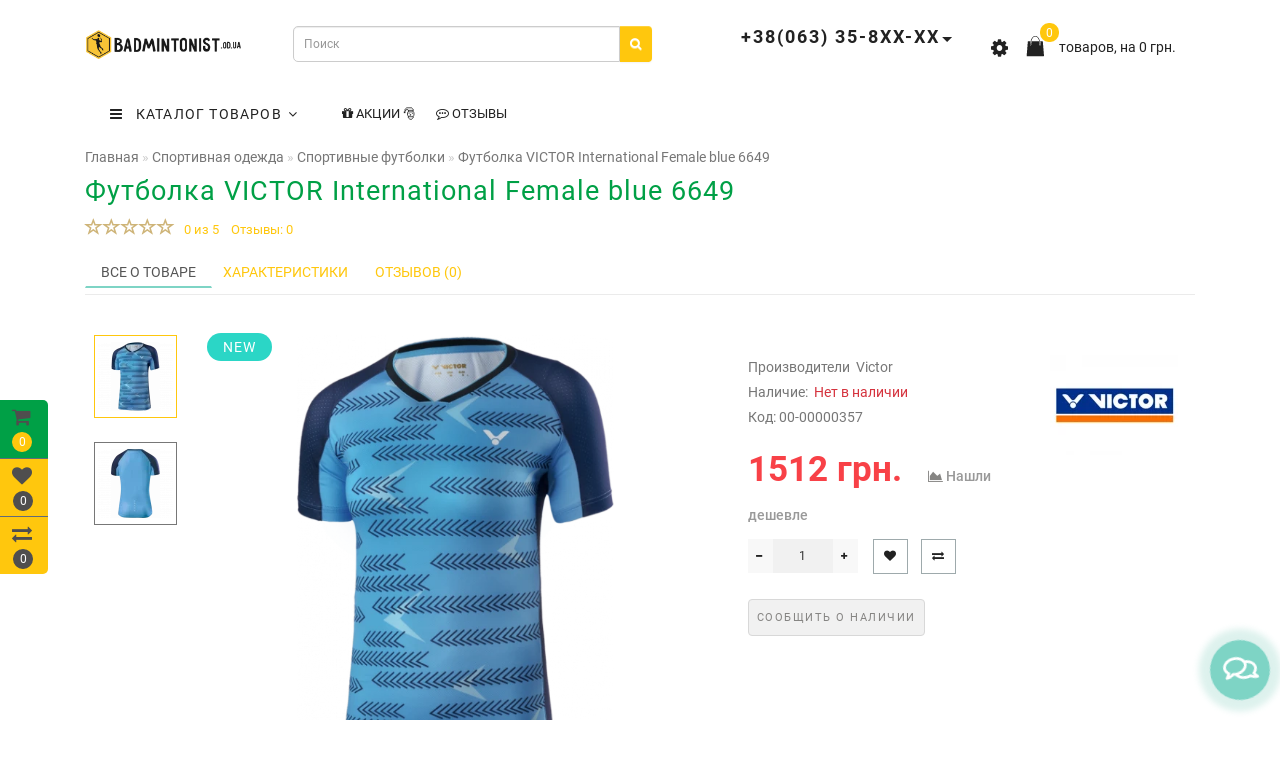

--- FILE ---
content_type: text/html; charset=utf-8
request_url: https://badmintonist.od.ua/futbolka-victor-international-female-blue-6649.html
body_size: 41309
content:
<!DOCTYPE html>
<!--[if IE]><![endif]-->
<!--[if IE 8 ]>
<html dir="ltr" lang="ru" class="ie8">
<![endif]-->
<!--[if IE 9 ]>
<html dir="ltr" lang="ru" class="ie9">
<![endif]-->
<!--[if (gt IE 9)|!(IE)]><!-->
<html dir="ltr" lang="ru">
<!--<![endif]-->
<head>
<meta charset="UTF-8" />
<meta name="viewport" content="width=device-width, initial-scale=1">
<meta http-equiv="X-UA-Compatible" content="IE=edge">
<title>Купить  Футболка VICTOR International Female blue 6649 ✔. Цена 1323 грн.✔ Официальный магазин  VICTOR</title>

      
<base href="https://badmintonist.od.ua/" />
<meta name="description" content="Купить в официальном магазине VICTOR - Футболка VICTOR International Female blue 6649 всего за 1323 грн. | Приобрести со скидкой в  Одессе ✔ | Киеве ✔ | Харькове ✔|Львов ✔|Днепр ✔| покупателей проверенные специалистами | ➦ тел. ☎  +38(063) 35-841-55" />
<meta property="og:title" content="Купить  Футболка VICTOR International Female blue 6649 ✔. Цена 1323 грн.✔ Официальный магазин  VICTOR" />
<meta property="og:type" content="website" />
<meta property="og:url" content="https://badmintonist.od.ua/futbolka-victor-international-female-blue-6649.html" />
<meta property="og:image" content="https://badmintonist.od.ua/image/cachewebp/catalog/product/2/900_662_664_2_victor_shirt_international_female_blue_6649_1-680x630-600x315.webp" />
<meta property="og:site_name" content="Интернет Магазин Badmintonist.od.ua" />
<script src="catalog/view/theme/aurus/js/jquery/jquery-2.1.1.min.js"></script>
<script src="catalog/view/javascript/bootstrap/js/bootstrap.min.js"></script>
<script src="catalog/view/theme/aurus/js/aridius/lazysizes.min.js"></script>
<script src="catalog/view/theme/aurus/js/swiper/js/swiper.min.js"></script>
<script src="catalog/view/theme/aurus/js/common.js"></script>
<script src="catalog/view/theme/aurus/js/aridius/aridiusquickview.js"></script>
<script src="catalog/view/theme/aurus/js/aridius/slideout.min.js"></script>
<script src="catalog/view/javascript/jquery/magnific/jquery.magnific-popup.min.js"></script>
<script src="catalog/view/theme/aurus/js/aridius/module.js"></script>
<link href="catalog/view/javascript/bootstrap/css/bootstrap.min.css" rel="stylesheet" media="screen" />
<link href="catalog/view/theme/aurus/js/font-awesome/css/font-awesome.min.css" rel="stylesheet" type="text/css" />
<link href="catalog/view/theme/aurus/stylesheet/stylesheet.css" rel="stylesheet">
<link href="catalog/view/theme/aurus/stylesheet/aurus.css" rel="stylesheet">
<link href="catalog/view/theme/aurus/stylesheet/module.css" rel="stylesheet">
<link href="catalog/view/theme/aurus/js/swiper/css/swiper.min.css" rel="stylesheet" type="text/css" />
<link href="catalog/view/javascript/jquery/magnific/magnific-popup.css" rel="stylesheet">
<link href="catalog/view/theme/aurus/stylesheet/animate.min.css" rel="stylesheet" type="text/css" />
<link href="catalog/view/javascript/jquery/datetimepicker/bootstrap-datetimepicker.min.css" type="text/css" rel="stylesheet" media="screen" />
<link href="https://badmintonist.od.ua/futbolka-victor-international-female-blue-6649.html" rel="canonical" />
<link href="https://badmintonist.od.ua/image/catalog/logo_new/favicon-16x16.png" rel="icon" />
<script src="catalog/view/javascript/jquery/datetimepicker/moment/moment.min.js"></script>
<script src="catalog/view/javascript/jquery/datetimepicker/moment/moment-with-locales.min.js"></script>
<script src="catalog/view/javascript/jquery/datetimepicker/bootstrap-datetimepicker.min.js"></script>
<style>
/* ef-banners START*/.btn-bannerright1{position:relative;color: #fff;background: rgba(80, 70, 59, 0.7) none repeat scroll 0 0;border: 2px solid #fff;font-size: 14px;font-weight: 600;margin-top: 15%;}.btn-bannerright1:hover{color: #fff;border: 2px solid #fff;background: rgba(80, 70, 59, 0.9) none repeat scroll 0 0;}.btn-bannercenter{position:relative;color: #fff;background: rgba(80, 70, 59, 0.7) none repeat scroll 0 0;border: 2px solid #fff;font-size: 14px;font-weight: 600;margin-top: 10%;}.btn-bannercenter:hover{color: #fff;border: 2px solid #fff;background: rgba(80, 70, 59, 0.9) none repeat scroll 0 0;}.btn-bannercenter2{position:relative;color: #fff;background: rgba(80, 70, 59, 0.7) none repeat scroll 0 0;border: 2px solid #fff;font-size: 14px;font-weight: 600;margin-top: 30%;}.btn-bannercenter2:hover{color: #fff;border: 2px solid #fff;background: rgba(80, 70, 59, 0.9) none repeat scroll 0 0;}.bannercenter-text{color: #505050;display: inline-block;font-size: 17px;font-style: italic;font-weight: 800;letter-spacing: 1px;margin-top: 20%;position: relative;text-transform: uppercase;}.btn-bannerbottom{position:relative;color: #fff;background: rgba(80, 70, 59, 0.7) none repeat scroll 0 0;border: 2px solid #fff;font-size: 14px;font-weight: 600;margin-top: 5%;}.btn-bannerbottom:hover{color: #fff;border: 2px solid #fff;background: rgba(80, 70, 59, 0.9) none repeat scroll 0 0;}.bannerright-text{color: #fff;display: inline-block;font-size: 17px;font-style: italic;font-weight: 800;letter-spacing: 1px;margin-top: 15%;position: relative;text-transform: uppercase;}.bannerbottom-text{color: #000;display: inline-block;font-size: 27px;font-style: italic;font-weight: 800;letter-spacing: 1px;margin-top: 5%;position: relative;text-transform: uppercase;}/* ef-slider START*/.ef-slider1{-webkit-animation: 300ms linear 900ms both rotateInDownLeft;-moz-animation: 300ms linear 900ms both rotateInDownLeft;-o-animation: 300ms linear 900ms both rotateInDownLeft;-ms-animation: 300ms linear 900ms both rotateInDownLeft;animation: 300ms linear 900ms both rotateInDownLeft;}.ef-slider2{ -webkit-animation: 300ms linear 300ms both fadeInUp;-moz-animation: 300ms linear 300ms both fadeInUp;-o-animation: 300ms linear 300ms both fadeInUp;-ms-animation: 300ms linear 300ms both fadeInUp;animation: 300ms linear 300ms both fadeInUp;}.ef-slider3{-webkit-animation: 300ms linear 1500ms both rotateInDownLeft;-moz-animation: 300ms linear 1500ms both rotateInDownLeft;-o-animation: 300ms linear 1500ms both rotateInDownLeft;-ms-animation: 300ms linear 1500ms both rotateInDownLeft;animation: 300ms linear 1500ms both rotateInDownLeft;}.ef-slider4{-webkit-animation: 300ms linear 2200ms both fadeInUp;-moz-animation: 300ms linear 2200ms both fadeInUp;-o-animation: 300ms linear 2200ms both fadeInUp;-ms-animation: 300ms linear 2200ms both fadeInUp;animation: 300ms linear 2200ms both fadeInUp;}.ef-slider5{-webkit-animation: 600ms linear 2900ms both rotateInDownLeft;-moz-animation: 600ms linear 2900ms both rotateInDownLeft;-o-animation: 600ms linear 2900ms both rotateInDownLeft;-ms-animation: 600ms linear 2900ms both rotateInDownLeft;animation: 600ms linear 2900ms both rotateInDownLeft;}.ef-slider7{-webkit-animation: 800ms linear 2500ms both rotateInDownLeft;-moz-animation: 800ms linear 2500ms both rotateInDownLeft;-o-animation: 800ms linear 2500ms both rotateInDownLeft;-ms-animation: 800ms linear 2500ms both rotateInDownLeft;animation: 800ms linear 2500ms both rotateInDownLeft;}.text-slider1{position: absolute;color: #FFFFFF;font-size: 16px;left: 20px; top: 10px;padding: 5px 12px;background: rgba(0, 0, 0, 0.5) none repeat scroll 0 0;border-radius: 12px;}.text-slider2{position: absolute;color: #FFFFFF;font-size: 16px;left: 20px; top: 47px;padding: 5px 12px;background: rgba(0, 0, 0, 0.5) none repeat scroll 0 0;border-radius: 12px;}.text-slider3{position: absolute;color: #FFFFFF;font-size: 16px;left: 20px;top: 84px;padding: 5px 12px;background: rgba(0, 0, 0, 0.5) none repeat scroll 0 0;border-radius: 12px;}.text-slider4{position: absolute;color: white;font-size: 16px;left: 9px;top: 121px;padding: 5px 12px;}.btn-slider {color: #fff;background: rgba(80, 70, 59, 0.7) none repeat scroll 0 0;border: 2px solid #fff;font-size: 14px;text-transform: uppercase;padding: 7px;}.btn-slider:hover {color: #fff;border: 2px solid #fff;background: rgba(80, 70, 59, 0.9) none repeat scroll 0 0;} #button-cart{box-shadow: 3px 4px 7px 0px #06a04a;text-shadow: 0px 0px 3px #fff}  #button-cart:hover {box-shadow:none} .desc_hide_pr {max-width: 880px;} .fa-stack-1x {color: #ffc70d;} .fa-stack-2x{color: #ffc70d;} .button_sh {float: right;} #button-cart{margin-right: 10px;} #button-cart_st{margin-right: 10px;} #button-cart_st2{margin-right: 10px;} .btn-wishlist{margin-right: 10px;}  #yakor_desc iframe{height: 315px;} .cart_fixed {border-radius: 0 5px 0 0;} .compare_fixed { border-radius: 0 0 5px 0;}.col_second, .box-prinfo, .cat_clear, .catfl, .product-layout_left, .product-layoutwa_v2, .flex_height_row, .product-layout, .box-category, #menu_height {border: 0px solid !important;} .panel-heading{display:none;} .nav-tabs.mod > li.active > a:hover {
    border-bottom: none !important;
}.nav_pr.nav-tabs {
    border-bottom: 1px solid #ebebeb !important;
} .btn-more {background: #00a046;}
 /* ---------------- */ /* ef-slider END */ /* ---------------- */
.dropdown-submenu > .dropdown-menu2 {
height: calc(100% + 5px);
}
@media screen and (min-width: 768px) {
.cat_clear, .block_ico {
border-right: 1px solid ;
}
.product-list .image {
width: 120px;
}
.news_list .product-list .image {
width: 270px;
}
}
.product-list .snav {
margin-top: 25px;
}
.imgpopcat {
border-radius: 50%;
}
#menu .dropdown:hover .dropdown-menu.open_click {
margin-top: 0px;
opacity: 0;
visibility: hidden;
height: auto;
transition: all 320ms, opacity 0ms;
-webkit-transition:  all 320ms, opacity 0ms;
-o-transition:  all 320ms, opacity 0ms;
z-index: 1007;
}
#menu .open .dropdown-menu.open_click {
display:block;
border-radius: 0;
position: absolute;
margin-top: 25px;
opacity: 1!important;
visibility: visible!important;
margin-top: 0;
}
.dropdown.hidev  {
;
}
.hide_optprise {
display: none;
}
.hide_optprise_cat {
display: none;
}
.block_desc {
height: 150px;
}
.block_desc2 {
height: 230px;
}
.btn-cart, .btn-instock, .load_more {
border-radius: 4px;
}
.stickers-all, .stickers-top, .stickers-special, .stickers-new {
border-radius: 130px;
}
#menu .nav > li.hidev > a {
color: #222222!important;
}
#menu .nav > li.hidev > a:hover {
color: #ffc70d!important;
}
#top {
background: #4f4e4e;
border-bottom: 1px solid #e5e5e5;
}
#top .btn-link, #top-links li, #top-links a {
color: #ffffff;
}
#top .btn-link:hover, #top-links li:hover, #top-links a:hover {
color: #ffc70d;
}
.top-header{
background: #ffffff;
}
.tell_nav, .phone .caret, .call_v1.call-order, .cart-price {
color: #222222;
}
.mob_phone .listunstyled, .mob_search2.serv2 .sub_sear, .mob_settings .listunstyled, .header_v1 .sub_sear:before, #frame2  {
color: #222222!important;
fill: #222222;
}
.cart-item {
background: #ffc70d;
}
.cart-item-after {
color: #ffffff;
}
#cart > .btn {
color: #2a2623;
}
#search .btn-lg {
background: #ffc70d;
}
#search .btn-lg:hover {
background: #fada6e;
}
#top-menu, #menu_scroll.top-header2, .top-menu_p, .header_v3_background {
background: #ffffff none repeat scroll 0 0;
}
#menu .nav > li > a {
color: #222222;
}
.menu_icon_svg {
fill: #222222;
}
#menu .nav > li > a:hover,  #menu .nav > li.activetopmenu > a {
color:  #ffc70d;
}
#menu .nav > li > a:hover .menu_icon_svg,  #menu .nav > li.activetopmenu > a .menu_icon_svg {
fill: #ffc70d;
}
.swiper-slide-selected img {
border: 1px solid #ffc70d!important;
}
.menuv-all, .menuv-allv{
color: #3e77aa!important;
}
.menuv-all:hover, .menuv-allv:hover {
color: #ffdc69!important;
}
.stickersmenu1, .stickersmenu1:after, .stickersmenu1v {
background: #3c3c3c;
color: #ffffff;
}
.stickersmenu2, .stickersmenu2:after, .stickersmenu2v {
background: #d10000;
color: #ffffff;
}
.stickersmenu3, .stickersmenu3:after, .stickersmenu3v {
background: #a99d90;
color: #ffffff;
}
.btn-cart, .btn-primary, .load_more, .load_more:focus, .noUi-connect, .btn-default {
background: #00a046;
color: #ffffff;
}
.btn-instock, .btn-instock2 {
background: #f1f1f1;
color: #868583;
border: 1px solid #d8d8d8;
}
.btn-cart:hover, .btn-primary:hover, .btn-primary:active, .btn-primary.active, .btn-primary.disabled, .btn-primary[disabled], .load_more:hover, .btn-default:hover, .product-layout:hover .btn-cart, .product-layout_carusel:hover .btn-cart  {
background: #08c95d;
color: #ffffff!important;
}
.btn-instock:hover, .btn-instock2:hover {
background: #868686;
color: #ffffff;
border: 1px solid #868686;
}
.btn-cart__fastorder {
background: #ffffff;
color: #ffc70d;
border: 1px solid #9eaaac;
}
.btn-cart__fastorder:hover{
background: #08c95d;
color: #fcd44e;
border: 1px solid #9eaaac;
}
.price-new, .prise_spec_clone {
color: #f84147;
}
.price-old, .prise_clone {
color: #999999;
}
.price {
color: ;
}
.nav-tabs.mod > li.active > a, .nav-tabs.mod > li.active > a:focus, .nav-tabs.mod > li.active > a:hover {
border-bottom: 2px solid #7ed4c5;
}
a, .search-all, .currency-select, .list-unstyled li span a, .aridius_size{
color: #ffc70d;
}
.currency-select, .language-select, #navt .dropdown-menu-left li a {
color: #ffc70d!important;
}
.currency-select:hover, .language-select:hover, #navt .dropdown-menu-left li a:hover, .product-layoutwa_v2:hover a  {
color: #ffdc69!important;
}
a:focus, a:hover, .search-all:hover, .breadcrumb > li > a:hover, .buttonsaridius_news a:hover, .dropdown-menu > li > a:focus, .dropdown-menu > li > a:hover, .list-unstyled li span a:hover, .list-unstyled li a:hover, .namelink a:hover, .product-layout:hover a, .product-layout_carusel :hover a, .rating a:hover, .swiper-button-prev:hover, .swiper-button-next:hover, .swiper-pagination-bullet-active {
color: #ffdc69;
}
.swiper-pagination-bullet.swiper-pagination-bullet-active {
background: #ffdc69;
}
.stickers-new{
background: #2bd6c6;
color: #ffffff;
}
.stickers-special{
background: #ed1c24;
color: #ffffff;
}
.stickers-top{
background: #ffba6a;
color: #ffffff;
}
.btn-default2.active {
color: #ffc70d;
}
.bl_center a {
color: #858585;
}
.bl_center a:hover {
color: #747474;
}
footer {
background-color: #f5f5f5;
}
.footer-name {
color: #272727;
}
footer .list-unstyled li ,footer .list-unstyled li a, .aboutus_footer, .copyrightf, footer a, .cat_footer {
color: #818181;
}
footer .list-unstyled li a:hover, footer a:hover, .cat_footer:hover  {
color: #ffc70d;
}
.setib{
background: #ffffff;
}
footer .fa-inverse {
color: #5c5c5c;
}
.setib:hover{
background: #ffc70d;
}
.footer_mailtext_back{
background: #70c7c7;
}
.footer_mailtext_back {
color: #323030;
}
.btn-send {
background: #323030;
color: #ffffff;
}
.btn-send:hover {
background: #ceb478;
color: #ffffff;
}
.textdanger, .textsuccess{
color: #000000;
}
.scup {
background: #f19872;
}
a.scup i {
color: #ffffff;
}
a.scup i:hover {
color: #919191;
}
.circle {
box-shadow: 0 0 8px 20px #7ed4c5;
}
.circle_mess {
box-shadow: 0 0 8px 14px #7ed4c5;
}
.circleout, .messenger-btn {
background-color: #7ed4c5;
color: #ffffff;
fill: #ffffff;
}
.cart_fixed {
background: #00a046;
}
#cart_clone .cart-item {
background: #ffc70d;
}
#cart_clone .fa-shopping-cart {
color: #4f4e4e;
}
#cart_clone .cart-item-after {
color: #ffffff;
}
.wishlist_fixed, .compare_fixed {
background: #ffc70d;
}
.item_blright {
background: #4f4e4e;
color: #ffffff;
}
#wishlist_clone .fa-heart, #compare_clone .fa-exchange {
color: #4f4e4e;
}
.toggle_m i {
color: #000000;
}
#menu_scroll .toggle_m i {
color: ;
}
#menu_scroll.sticky {
background: #ffffff!important;
}
#menu_scroll #menu .nav > li > a {
color: #000000!important;
}
#menu_scroll .menu_icon_svg {
fill: #000000!important;
}
#menu_scroll #menu .nav > li > a:hover {
color: #ffc70d!important;
}
#menu_scroll #menu .nav > li > a:hover .menu_icon_svg {
fill: #ffc70d!important;
}
#menu_scroll .cart-item {
background: ;
}
#menu_scroll .cart-item-after {
color: ;
}
#menu_scroll .mob_phone .listunstyled, #menu_scroll .mob_search2.serv2 .sub_sear, #menu_scroll .mob_settings .listunstyled, #menu_scroll .header_v1 .sub_sear:before, #menu_scroll #frame2  {
color: !important;
fill: !important;
}
#menu_scroll.sticky {
opacity: 1;
}
#menu .dropdown-inner a, .box-category > ul > li a, .dropdown-menu.multi-level > li > a, #menu li .dropdown-submenu a, #menu .dropdown-inner1 a, .dropdown-menu.multi-level > .scroll_menu ul > li > a {
color: #000000;
}
.menu_icon_svg2lv, .menuv_icon_svg {
fill: #000000;
}
#menu li a:hover, .box-category > ul > li a:hover, #menu li .dropdown-submenu a:hover, .v3hover a:hover, .dropdown-inner1 ul li a:hover, .panel-default > .panel-heading a:hover {
color: #ff7878;
}
.dropdown-submenu:hover > a, .v3hover:hover > a {
color: #ff7878!important;
}
#menu li a:hover .menu_icon_svg2lv, #menu li a:hover .menuv_icon_svg, .dropdown-submenu:hover .menuv_icon_svg, .v3hover:hover .menuv_icon_svg {
fill: #ff7878;
}
.price-old, .prise_clone {
text-decoration-color: #f04343;
}
.menu_mob_plus .nav > li > a, .cart_open_mmenu, .tell_mmenu a, .mail_mmenu a, .address_mmenu, .work_time_mmenu, .cat_mob, .home_mob a, .menu_mob_plus .dropdown-inner a  {
color:#000000!important;
}
.menu_mob_plus .menumob_icon_svg   {
fill:#000000!important;
}
.menu_mob_plus .nav > li > a:hover, .cart_open_mmenu:hover, .tell_mmenu a:hover, .mail_mmenu a:hover, .home_mob a:hover, .menu_mob_plus .dropdown-inner a:hover {
color:#ff7878!important;
}
.menu_mob_plus .nav > li > a:hover .menumob_icon_svg {
fill:#ff7878!important;
}
.btn-more {
background: ;
color: !important;
}
.btn-more:hover {
background: ;
color: !important;
}
@media (max-width: 991px) {
.right_fixed{
display:none;
}
}
@media (min-width: 992px) {
#menu .dropdown-menu, .dropdown-menu2 {
border-top: 4px solid #ffc70d!important;
}
}
.product-thumb .product-name, .product-thumb_cart .product-name {
height: 48px;
}
.product-grid .description_cat{
display: none;
}
@media (min-width: 992px) {
.hidem{
display: none!important;
}
}
@media (max-width: 991px) {
.scup {
right: 15px;
}
}
@media (min-width: 992px) {
.scup {
right: 14px;
}
}
.container-circle {
right: 30px;
}
.block_desc:after, .block_desc2:after {
background: -moz-linear-gradient(top,  rgba(,0) 0%, rgba(,1) 100%);
background: -webkit-linear-gradient(top,  rgba(,0) 0%,rgba(,1) 100%);
background: linear-gradient(to bottom,  rgba(,0) 0%,rgba(,1) 100%);
}
#nav_pr:after {
background: -moz-linear-gradient(linear,left top,right top,from(rgba(,.2)),to(rgba()));
background: -webkit-gradient(linear,left top,right top,from(rgba(,.2)),to(rgba()));
background: linear-gradient(to right,rgba(,.2),rgba());
}
.navbar-fixed .nav_pr.nav-tabs:after {
background: -moz-linear-gradient(linear,left top,right top,from(rgba(,.2)),to(rgba()));
background: -webkit-gradient(linear,left top,right top,from(rgba(,.2)),to(rgba()));
background: linear-gradient(to right,rgba(,.2),rgba());
}
body, #content, .nav_pr_sc, .st_cart {
background-color: rgba();
}
body, .title_bot, .attribute_cat, .dropdown-menu > li > a, #content,.description-aridius_news p, .rating a, .rating span  {
color: ;
}
.dropdown-menu, .dropdown-menu2, .boxadd, .product-thumb_v2, .namelink_v2 a, .product-layout .gtile-i:hover .gtile-i-box, .product-layout_cat.product-grid .gtile-i:hover .gtile-i-box, .product-layout_carusel .gtile-i:hover .gtile-i-box, .gridcount, .box-category, #column-left .product-layoutnews, .panel-default > .panel-heading, .catfl, .tags, .table-striped > tbody > tr:nth-of-type(2n+1), .product-layout_left, .list-group-item, .well, #tab-specification tr, .callback, .name-popup, .instock {
background-color: !important;
}
.mailletters.colleft, .image-additional img, .product-layoutwa_v2, .product-layout_left, .product-layoutnews, .panel-default > .panel-heading, .catfl, .box-category, .dropdown-menu, .dropdown-menu2, .product-layout.product-list, .news_list .product-list {
border: 1px solid ;
}
.box-prinfo, .col_second{
border: 10px solid ;
}
.product-layout::before {
background: ;
}
.product-layout {
border-right: 1px solid ;
border-bottom: 1px solid ;
}
.flex_height_row {
border-left: 1px solid ;
}
@media (min-width: 768px) {
.product-list .product_stp {
border-left: 1px solid ;
}
.product-list .image {
border-right: 1px solid ;
}
}
.nav_pr.nav-tabs {
border-bottom: 1px solid ;
}
.attribute_name, .autocalc-saving-text, .autocalc-saving-price, .dropdown-header, .caption a, .title-module, .atr_name, .nav-tabs > li > a, .gridcount, .gridcount_load, .buttonsaridius_news a, .namelink_v2 a,.box-category > ul > li a, h1, .panel-default > .panel-heading a, .breadcrumb li a, .tab_mob_grandchild,legend, .list-group a, .catpr2, .callback .name-popup, .callback .mfp-close,.instock .name-popup, .instock .mfp-close, .instock_fl .mfp-close, .instock .name-product, .item-title a, .nav-tabs.mod > li.active > a, .nav-tabs.mod > li.active > a:focus  {
color: ;
}
.nav-tabs > li > a:hover, .nav-tabs.mod > li.active > a:hover, .product-name a:hover, .product-namenews a:hover, .linksm_hiver:hover .text-links, .call-order:hover .text-links {
color: ;
}
.form-control, .input-group-addon {
background-color: ;
}
@media (min-width: 992px) and (max-width: 1199px) {
.scroll_menu ul li:nth-child(n+101) {
display: none;	
}
}
@media (min-width: 1200px) and (max-width: 1599px) {
.scroll_menu ul li:nth-child(n+101) {
display: none;	
}
}

@media (min-width: 1600px) {
.scroll_menu ul li:nth-child(n+101) {
display: none;	
}
}
</style>
</head>




         <body class="product-product-1009 ">
            <div id="scroll"></div>
            <div class="overlay" style="display: none;"></div>
            <div class="overlay_cart"></div>
                                    <!--col_cart-->
            <div class="right_fixed">
                              <div class="cart_fixed cart_openp"  data-toggle="tooltip" data-placement="right" title="Корзина покупок">
               <div id="cart_clone">
                  <div id="cart2">
  <i class="fa fa-shopping-cart"></i>
  <span class="cart-item">
  <span class="cart-item-after">
  0 
  </span>
  </span>
 </div>





               </div>
            </div>
                                    <a class="wishlist_fixed" href="https://badmintonist.od.ua/index.php?route=account/wishlist"  data-toggle="tooltip" data-placement="right" title="Мои закладки">
            <div id="wishlist_clone">
               <i class="fa fa-heart"></i>
               <span class="item_blright"><span class="item-after_blright"><span id="wishlist-total2"> <span class = "hide_twishlist">Мои закладки</span> 0</span></span></span>
            </div>
            </a>
                                    <a class="compare_fixed" href="https://badmintonist.od.ua/index.php?route=product/compare"  data-toggle="tooltip" data-placement="right" title="Сравнение товаров">
            <div id="compare_clone">
               <i class="fa fa-exchange"></i>
               <span class="item_blright"><span class="item-after_blright"><span id="compare-total2"> <span class = "hide_tcompareff">Сравнение товаров</span> 0</span></span></span>
            </div>
            </a>
                        </div>
            <!--col_cart end-->
            <div id="wishlist" class="modal fade">
               <div class="modal-dialog">
                  <div class="modal-content">
                     <div class="modal-header">
                        <button type="button" class="close" data-dismiss="modal" aria-hidden="true">&times;</button>
                     </div>
                     <div class="modal-body flex_ico">
                        <p></p>
                     </div>
                     <div class="modal-footer">
                        <button type="button" class="btn-cart" data-dismiss="modal">Продолжить</button>
                        <a href="https://badmintonist.od.ua/index.php?route=account/wishlist" class="btn-cart">Перейти в  закладки</a>
                     </div>
                  </div>
               </div>
            </div>
            <div id="compare" class="modal fade">
               <div class="modal-dialog">
                  <div class="modal-content">
                     <div class="modal-header">
                        <button type="button" class="close" data-dismiss="modal" aria-hidden="true">&times;</button>
                     </div>
                     <div class="modal-body flex_ico">
                        <p></p>
                     </div>
                     <div class="modal-footer">
                        <button type="button" class="btn-cart" data-dismiss="modal">Продолжить</button>
                        <a href="https://badmintonist.od.ua/index.php?route=product/compare" class="btn-cart">Сравнить товары</a>
                     </div>
                  </div>
               </div>
            </div>
            <div class="bantop hidden-xs hidden-sm scaleslide">
                
<div class="effectb">
<div class="effect-banner">
<div id="banner0" class="banner-margin">
 
</div>		
</div>
</div>

 

            </div>
                                    <header>
               <div class="top-header">
                  <div class="container">
                     <div class="row vertical-align">
                        <div class="col-xs-2 col-sm-1 hidden-md hidden-lg stp_p">
                           <nav id="menu_m" class="menu_mobile"></nav>
                           <span id="main_m" class="panel"></span>
                           <div id="mobmenu">
                              <button onclick="MobMenu();" class="toggle_m toggle js-slideout-toggle"><i class="fa fa-bars"></i></button>
                           </div>
                        </div>
                        <div class="logo_v3 col-xs-3 col-sm-3 col-md-2 mob_logo stp_p">
                                                      <div id="logo">
                                                                                          <a href="https://badmintonist.od.ua/"><img src="https://badmintonist.od.ua/image/catalog/logo.png" title="Интернет Магазин Badmintonist.od.ua" alt="Интернет Магазин Badmintonist.od.ua" class="img-responsive" /></a>
                                                                                       </div>
                                                   </div>
                        <div class="fix_mxs2 col-xs-7 col-sm-8 col-md-10 stp_p">
                           <div id="setclone">
                              <div class="mob_cart">
                                 <div id="cart" class="btn-group btn-block cart_openp">
<button type="button" data-toggle="dropdown" data-loading-text="" class="btn btn-inverse btn-block btn-lg dropdown-toggle ">
<b id="frame2" class="cartphotos"> <svg height="27px" style="shape-rendering:geometricPrecision; text-rendering:geometricPrecision; image-rendering:optimizeQuality; fill-rule:evenodd; clip-rule:evenodd" viewBox="0 0 6.82666 6.82666" width="27px" xml:space="preserve" xmlns="http://www.w3.org/2000/svg" xmlns:xlink="http://www.w3.org/1999/xlink"><defs><style type="text/css">
</style></defs><g id="Layer_x0020_1"><path class="fil0" d="M1.55535 2.08935l0.545213 0c-0.0629055,0.296634 -0.0871063,0.604571 -0.0871063,0.901752 0,0.0883346 0.0716614,0.159996 0.159996,0.159996 0.0883346,0 0.159996,-0.0716614 0.159996,-0.159996 0,-0.296043 0.0249724,-0.606878 0.0939606,-0.901752l1.86312 0c0.0689921,0.294874 0.0939606,0.605709 0.0939606,0.901752 0,0.0883346 0.0716614,0.159996 0.159996,0.159996 0.0883346,0 0.159996,-0.0716614 0.159996,-0.159996 0,-0.297181 -0.0242008,-0.605118 -0.0871063,-0.901752l0.568992 0c0.0430472,0 0.0781535,0.0340039 0.0799252,0.0766181l0.295819 3.60532 6.69291e-005 -3.93701e-006c0.00361024,0.0440315 -0.0291575,0.0826654 -0.073189,0.0862756 -0.00223622,0.000185039 -0.00445669,0.000267717 -0.00666142,0.000267717l-4.22365 0c-0.0441811,0 -0.08,-0.0358189 -0.08,-0.08 0,-0.00337008 0.000208661,-0.00668504 0.000614173,-0.00994488l0.295776 -3.60478 0.079689 0.00625197 -0.0797323 -0.00654331c0.00344488,-0.0420354 0.038815,-0.0738071 0.0803268,-0.0734567z"/><path class="fil0" d="M2.09345 2.9911c0,0.0441811 0.0358189,0.08 0.08,0.08 0.0441811,0 0.08,-0.0358189 0.08,-0.08 0,-1.01507 0.293035,-1.66029 0.668114,-1.93883 0.13865,-0.102961 0.28835,-0.154445 0.437406,-0.154445 0.149051,0 0.298756,0.0514843 0.437402,0.154449 0.375075,0.278531 0.668114,0.923744 0.668114,1.93882 0,0.0441811 0.0358189,0.08 0.08,0.08 0.0441811,0 0.08,-0.0358189 0.08,-0.08 0,-1.07127 -0.321547,-1.76132 -0.733114,-2.06695 -0.16726,-0.124213 -0.349512,-0.186323 -0.532402,-0.186323 -0.182886,0 -0.365142,0.0621063 -0.532406,0.186319 -0.411567,0.305638 -0.733114,0.995693 -0.733114,2.06695z"/></g></svg> </b>
<span><span id="cart-total"><span class = "cart-item"><span class ="cart-item-after">0</span></span><span class = "cart-price">товаров, на 0 грн.</span></span>&nbsp;<span class="caret"></span></span></button>
</div>
<script>
$(".cart_openp").click(function(){$.magnificPopup.open({removalDelay:500,fixedContentPos:!0,items:{src:"index.php?route=common/aridius_cart/info"},type:"ajax",mainClass:"mfp-fade"})});
</script>
                              </div>
                              <div class="st_search mob_search serv1 header_v1">
                                 <div id="search" class="input-group">
<input type="text" name="search" value="" placeholder="Поиск" class="inp_sear form-control input-lg" />

<button type="button" class="btn btn-default btn-lg btn_sear"><i class="fa fa-search"></i></button>

<button class="sub_sear" type="submit"></button>
<i class="cl_wh cl_search fa fa-times" aria-hidden="true"></i>
</div>
                              </div>
                              <div class="sss2 mob_phonexl header_v1 hidden-xs hidden-sm hidden-md">
                                                                  <div class="dropdown phone">
                                    <div class="listunstyled btn-lg  dropdown-toggle" data-toggle="dropdown"><span class="tell_nav">+38(063) 35-8ХХ-ХХ</span><b class="caret"></b></div>
                                                                        <ul class="dropdown-menu fixxsmenu">
                                       <li class="dropdown-header"><i class="fa fa-phone"></i> Наши телефоны</li>
                                                                                                                     <li>
                                          <a  href="tel:+380633584155" ><span class="svg_tell">                                                                                                                                                                                                                                                                                                                 </span><span class="title_tell">+38(063) 35-841-55</span></a>
                                       </li>
                                                                                                                                                            <li class="drop_head"></li>
                                       <li class="dropdown-header"><i class="fa fa-clock-o"></i> Время работы</li>
                                                                                                                     <li class = "work_time">
                                          9-00 - 19-00
                                       </li>
                                                                                                                                                                                                                                          <li class="drop_head"></li>
                                       <li class="dropdown-header"><i class="fa fa-envelope-o "></i> E-mail</li>
                                                                              <li><a onClick="javascript:window.open('mailto:badm.od.ua@gmail.com', 'Mail');event.preventDefault()" >badm.od.ua@gmail.com</a></li>
                                                                                                                                                         </ul>
                                 </div>
                                                               </div>
                              <div class="header_v1 mob_phone dropdown phone hidden-lg">
                                 <div class="listunstyled dropdown-toggle" data-toggle="dropdown"><i class="fa fa-phone"></i></div>
                                 <ul class="dropdown-menu fixxsmenu">
                                    <li class="dropdown-header"><i class="fa fa-phone"></i> Наши телефоны</li>
                                                                                                            <li>
                                       <a  href="tel:+380633584155" ><span class="svg_tell">                                                                                                                                                                                                                                                                                                                 </span><span class="title_tell">+38(063) 35-841-55</span></a>
                                    </li>
                                                                                                                                                <li class="drop_head"></li>
                                    <li class="dropdown-header"><i class="fa fa-clock-o"></i> Время работы</li>
                                                                                                            <li class = "work_time">
                                       9-00 - 19-00
                                    </li>
                                                                                                                                                                                                                        <li class="drop_head"></li>
                                    <li class="dropdown-header"><i class="fa fa-envelope-o "></i> E-mail</li>
                                                                        <li><a onClick="javascript:window.open('mailto:badm.od.ua@gmail.com', 'Mail');event.preventDefault()" >badm.od.ua@gmail.com</a></li>
                                                                                                                                             </ul>
                              </div>
                                                            <div class="mob_settings header_v1">
                                 <div class="dropdown bars">
                                    <div class="listunstyled dropdown-toggle" data-toggle="dropdown"><i class="fa fa-cog"></i></div>
                                    <ul class="dropdown-menu fixxsmenu">
                                                                                                                     <li>     </li>
                                                                                                                     <li>  </li>
                                                                                                                                                            <li class="dropdown-header"><i class="fa fa-fw fa-sign-in"></i> Личный кабинет</li>
                                                                              <li><a href="https://badmintonist.od.ua/index.php?route=account/simpleregister"><i class="fa fa-user"></i> Регистрация</a></li>
                                       <li><a href="https://badmintonist.od.ua/index.php?route=account/login"><i class="fa fa-key"></i> Авторизация</a></li>
                                                                                                                                                            <li><a href="https://badmintonist.od.ua/index.php?route=account/wishlist" id="wishlist-total3"><i class="fa fa-heart"></i> <span class = "hide_twishlist">Мои закладки</span> 0</a></li>
                                                                                                                     <li><a href="https://badmintonist.od.ua/index.php?route=product/compare" id="compare-total3"><i class="fa fa-exchange"></i> <span class = "hide_tcompareff">Сравнение товаров</span> 0</a></li>
                                                                                                                  </ul>
                                 </div>
                              </div>
                                                         </div>
                        </div>
                     </div>
                  </div>
               </div>
            </header>
            <div class="top-menu">
   <div id="top-menu">
      <div class="container nobackground">
         <nav id="menu" >
            <div class="collapse navbar-collapse navbar-ex1-collapse">
                              <ul class="nav navbar-nav">
                  <li class="dropdown hidev seevmenuw  seevmenu_clmm  ">
                     <a class="with-child dropdown-toggle"   data-toggle="dropdown"  data-delay="1" data-close-others="false">
                                          <i class="fa fa-bars"></i>&nbsp;&nbsp;
                                          КАТАЛОГ ТОВАРОВ<span class="fa fa-angle-down menu"></span></a>
                     <div id="menu_height" class="home1 dropdown-menu open_click  fix_scrollmenu  multi-level" role="menu">
                        <div class="scroll_menu">
                           <ul>
                                                                                          <li class="dropdown-submenu cat_count">
                                 <a href="https://badmintonist.od.ua/badminton/">
                                    <div class="over_menu"></div>
                                 </a>
                                 <a style="white-space: normal; margin: 0; padding: 0; left: 12px; position: relative; line-height: 36px;" tabindex="-1" href="https://badmintonist.od.ua/badminton/">  <span class="menuv_icon_svg"><?xml version="1.0" encoding="utf-8"?>
<!-- Generator: Adobe Illustrator 20.1.0, SVG Export Plug-In . SVG Version: 6.00 Build 0)  -->
<svg version="1.1" id="Capa_1" xmlns="http://www.w3.org/2000/svg" xmlns:xlink="http://www.w3.org/1999/xlink" x="0px" y="0px"
	 viewBox="0 0 512 512" style="enable-background:new 0 0 512 512;" xml:space="preserve">
<g>
	<g>
		<path d="M12.5,281.3l90,20.2l9.6,84.4c0.8,7.4,6.7,13.3,14.1,14.1l83,9.4l9.9,88.5c0.5,4.4,2.8,8.4,6.3,11c3.5,2.7,8,3.8,12.4,2.9
			l90.5-16c5.8-1,10.5-5.1,12.4-10.7L430,217.8l42.6-42.6l11.3-11.3C502,145.8,512,121.6,512,96c0-25.6-10-49.8-28.1-67.9
			C465.8,10,441.7,0,416,0c-25.6,0-49.8,10-67.9,28.1l-11.3,11.3l-42.6,42.6L26.9,171.4c-5.4,1.8-9.5,6.4-10.6,12l-16,79.2
			C-1.4,271,4,279.4,12.5,281.3z M216.2,377.9l-73.7-8.4l-8.4-73.7l201-145l26,26L216.2,377.9z M313.4,465.9L249,477.3l-8.7-78.1
			l143.8-199.4l13.6,13.6L313.4,465.9z M461.3,50.8C473.4,62.9,480,78.9,480,96s-6.7,33.2-18.8,45.2l-90.5-90.5
			C395,26.6,437.1,26.6,461.3,50.8z M348.2,73.4l90.5,90.5L416,186.5L325.5,96L348.2,73.4z M45.9,198.8l252.7-84.4l13.6,13.6
			L113.7,271.1l-78.8-17.6L45.9,198.8z"/>
	</g>
</g>
</svg></span> Бадминтон
                                 <span class="stickersmenu3v">TOP</span></a><span class="arrowvertmenu"></span>
                                                                                                                                                                                                                                                                        <ul class="dropdown-menu2 column_width2" style="background: url(https://badmintonist.od.ua/image/cachewebp/catalog/category/%20кат/badminton-188x225.webp) 50% 50% no-repeat #ffffff;background-position:right;" >
                                                                                                            <li class="col-md-9">
                                                                                                                     <div class="col-sm-6 mcol">
                                                                                    <span class = "hidden-xs hidden-sm"><a href="https://badmintonist.od.ua/badminton/raketki-dlya-badmintona/"><img class="vopmen img-responsive" src="https://badmintonist.od.ua/image/cachewebp/catalog/category/dlyakat/raketki-dlya-badmintona-181x106.webp" alt="Ракетки для бадминтона" title="Ракетки для бадминтона" ></a></span>
                                                                                    <div class="clearfix"></div>
                                          <a class="submenu_main" href="https://badmintonist.od.ua/badminton/raketki-dlya-badmintona/">  Ракетки для бадминтона</a>
                                                                                                                                                                                                                                                            <a class = "menuv_3lv " href="https://badmintonist.od.ua/badminton/raketki-dlya-badmintona/bazovye-raketki-badminton/">&nbsp;&nbsp;- Базовые ракетки [бадминтон]</a>
                                                                                                                                                                        <a class = "menuv_3lv " href="https://badmintonist.od.ua/badminton/raketki-dlya-badmintona/prodvinutye-raketki-badminton/">&nbsp;&nbsp;- Продвинутые ракетки [бадминтон]</a>
                                                                                                                                                                        <a class = "menuv_3lv " href="https://badmintonist.od.ua/badminton/raketki-dlya-badmintona/professionalnye-raketki-badminton/">&nbsp;&nbsp;- Профессиональные ракетки [бадминтон]</a>
                                                                                                                                                                        <a class = "menuv_3lv " href="https://badmintonist.od.ua/badminton/raketki-dlya-badmintona/detskie-raketki-badminton/">&nbsp;&nbsp;- Детские ракетки [бадминтон]</a>
                                                                                                                                                                        <a class = "menuv_3lv " href="https://badmintonist.od.ua/badminton/raketki-dlya-badmintona/igrovye-nabory/">&nbsp;&nbsp;- Игровые наборы</a>
                                                                                                                                                                                                               </div>
                                                                                                                                                            <div class="col-sm-6 mcol">
                                                                                    <span class = "hidden-xs hidden-sm"><a href="https://badmintonist.od.ua/badminton/volany-dlya-badmintona/"><img class="vopmen img-responsive" src="https://badmintonist.od.ua/image/cachewebp/catalog/category/dlyakat/volanu-badminton-181x106.webp" alt="Воланы для бадминтона" title="Воланы для бадминтона" ></a></span>
                                                                                    <div class="clearfix"></div>
                                          <a class="submenu_main" href="https://badmintonist.od.ua/badminton/volany-dlya-badmintona/">  Воланы для бадминтона</a>
                                                                                                                                                                                                                                                            <a class = "menuv_3lv " href="https://badmintonist.od.ua/badminton/volany-dlya-badmintona/perevye-volany/">&nbsp;&nbsp;- Перьевые воланы</a>
                                                                                                                                                                        <a class = "menuv_3lv " href="https://badmintonist.od.ua/badminton/volany-dlya-badmintona/plastikovye-volany/">&nbsp;&nbsp;- Пластиковые воланы</a>
                                                                                                                                                                                                               </div>
                                                                                                                     <div class="clearfix  visible-md visible-lg"></div>
                                                                                                                                                            <div class="col-sm-6 mcol">
                                                                                    <span class = "hidden-xs hidden-sm"><a href="https://badmintonist.od.ua/badminton/struny-dlya-badmintonnyh-raketok/"><img class="vopmen img-responsive" src="https://badmintonist.od.ua/image/cachewebp/catalog/category/dlyakat/strynu-dlya-badmintona-181x106.webp" alt="Струны для бадминтонных ракеток" title="Струны для бадминтонных ракеток" ></a></span>
                                                                                    <div class="clearfix"></div>
                                          <a class="submenu_main" href="https://badmintonist.od.ua/badminton/struny-dlya-badmintonnyh-raketok/">  Струны для бадминтонных ракеток</a>
                                                                                                                           </div>
                                                                                                                                                            <div class="col-sm-6 mcol">
                                                                                    <span class = "hidden-xs hidden-sm"><a href="https://badmintonist.od.ua/badminton/sportivnaya-zashchita-dlya-badmintona/"><img class="vopmen img-responsive" src="https://badmintonist.od.ua/image/cachewebp/catalog/category/zawita-kypit-181x106.webp" alt="Спортивная защита для бадминтона" title="Спортивная защита для бадминтона" ></a></span>
                                                                                    <div class="clearfix"></div>
                                          <a class="submenu_main" href="https://badmintonist.od.ua/badminton/sportivnaya-zashchita-dlya-badmintona/">  Спортивная защита для бадминтона</a>
                                                                                                                           </div>
                                                                                                                     <div class="clearfix  visible-md visible-lg"></div>
                                                                                                                                                            <div class="col-sm-6 mcol">
                                                                                    <span class = "hidden-xs hidden-sm"><a href="https://badmintonist.od.ua/badminton/ploshchadka-dlya-badmintona/"><img class="vopmen img-responsive" src="https://badmintonist.od.ua/image/cachewebp/catalog/category/plowadka-badminton-181x106.webp" alt="Площадка для бадминтона" title="Площадка для бадминтона" ></a></span>
                                                                                    <div class="clearfix"></div>
                                          <a class="submenu_main" href="https://badmintonist.od.ua/badminton/ploshchadka-dlya-badmintona/">  Площадка для бадминтона</a>
                                                                                                                                                                                                                                                            <a class = "menuv_3lv " href="https://badmintonist.od.ua/badminton/ploshchadka-dlya-badmintona/korty-dlya-badmintona/">&nbsp;&nbsp;- Корты для бадминтона</a>
                                                                                                                                                                        <a class = "menuv_3lv " href="https://badmintonist.od.ua/badminton/ploshchadka-dlya-badmintona/setki-dlya-badmintona/">&nbsp;&nbsp;- Сетки для бадминтона</a>
                                                                                                                                                                        <a class = "menuv_3lv " href="https://badmintonist.od.ua/badminton/ploshchadka-dlya-badmintona/stojki-dlya-badmintona/">&nbsp;&nbsp;- Стойки для бадминтона</a>
                                                                                                                                                                                                               </div>
                                                                                                                                                         </li>
                                                                        <li class="col-lg-3">
                                                                           </li>
                                                                     </ul>
                              </li>
                                                                                                                        <li class="dropdown-submenu cat_count">
                                 <a href="https://badmintonist.od.ua/skvosh/">
                                    <div class="over_menu"></div>
                                 </a>
                                 <a style="white-space: normal; margin: 0; padding: 0; left: 12px; position: relative; line-height: 36px;" tabindex="-1" href="https://badmintonist.od.ua/skvosh/">  <span class="menuv_icon_svg"><?xml version="1.0" encoding="utf-8"?>
<!-- Generator: Adobe Illustrator 20.1.0, SVG Export Plug-In . SVG Version: 6.00 Build 0)  -->
<svg version="1.1" id="Capa_1" xmlns="http://www.w3.org/2000/svg" xmlns:xlink="http://www.w3.org/1999/xlink" x="0px" y="0px"
	 viewBox="0 0 297 297" style="enable-background:new 0 0 297 297;" xml:space="preserve">
<g>
	<path d="M231.9,203.8c-23.4,0-42.4,19-42.4,42.4s19,42.4,42.4,42.4s42.4-19,42.4-42.4S255.3,203.8,231.9,203.8z M231.9,268.9
		c-12.5,0-22.7-10.2-22.7-22.7s10.2-22.7,22.7-22.7s22.7,10.2,22.7,22.7S244.4,268.9,231.9,268.9z"/>
	<path d="M284.3,61.5l-48.8-48.8C226.8,4,215.1-0.5,202.4,0c-13.8,0.6-27.1,7.2-36.3,18.1l-45.5,53.7c-7.6,9-12.8,19.5-16.5,30.3
		C96.1,125.6,68,194.3,68,194.3L7.2,255.1C2.6,259.7,0,265.9,0,272.5c0,6.6,2.6,12.7,7.2,17.4l0,0c4.6,4.6,10.8,7.2,17.4,7.2
		c6.6,0,12.7-2.6,17.4-7.2l60.8-60.8c0,0,68.7-28.1,92.1-36.2c10.8-3.7,21.3-8.8,30.3-16.5l53.7-45.5c10.9-9.2,17.5-22.5,18.1-36.3
		C297.5,81.9,293,70.2,284.3,61.5z M277.2,93.7c-0.1,2.3-0.5,4.5-1.1,6.7l-14.8-14.8l9.6-9.6C275.3,80.7,277.5,86.9,277.2,93.7z
		 M237.5,140.1l-15.3-15.3l11.2-11.2l16.2,16.2L237.5,140.1z M213.8,116.4L201.4,104l11.2-11.2l12.4,12.4L213.8,116.4z M99.6,209
		L88,197.4l17.9-45.5c3.5,8.9,8.7,16.9,15.5,23.7s14.9,12,23.7,15.5L99.6,209z M131.6,90.1l12.7,12.7L133.1,114l-9.1-9.1
		C125.8,99.8,128.3,94.8,131.6,90.1z M149.3,68.6l14.6,14.6l-11.2,11.2L139,80.7L149.3,68.6z M167.2,47.4l16.2,16.2l-11.2,11.2
		l-15.3-15.3L167.2,47.4z M181.2,30.9c1.3-1.6,2.8-3,4.4-4.3l17.5,17.5l-11.2,11.2l-16.9-16.9L181.2,30.9z M156,174.1
		c-5.8-1.8-11.3-4.7-16.2-8.5l14.1-14.1l12.4,12.4L156,174.1z M174.6,172.3l3.9,3.9c-2.7,0.3-5.4,0.4-8.1,0.3L174.6,172.3z
		 M131.4,157.2c-3.9-4.9-6.7-10.4-8.5-16.2l10.2-10.2l12.4,12.4L131.4,157.2z M141.5,122.4l11.2-11.2l12.4,12.4l-11.2,11.2
		L141.5,122.4z M161,102.8l11.2-11.2l12.4,12.4l-11.2,11.2L161,102.8z M180.6,83.2L191.8,72l12.4,12.4L193,95.6L180.6,83.2z
		 M200.2,63.6l11.2-11.2l12.4,12.4L212.6,76L200.2,63.6z M124.7,122.4l-4.2,4.2c-0.1-2.7,0-5.4,0.3-8.1L124.7,122.4z M192.1,173
		l-9.1-9.1l11.2-11.2l12.7,12.7C202.2,168.7,197.2,171.2,192.1,173z M174.6,155.5l-12.4-12.4l11.2-11.2l12.4,12.4L174.6,155.5z
		 M181.8,123.6l11.2-11.2l12.4,12.4L194.2,136L181.8,123.6z M221,84.4l11.2-11.2l12.4,12.4l-11.2,11.2L221,84.4z M240.6,64.8
		l9.6-9.6l12.4,12.4l-9.6,9.6L240.6,64.8z M241.8,46.8l-9.6,9.6l-12.4-12.4l9.6-9.6L241.8,46.8z M203.3,19.8c0.4,0,0.8,0,1.1,0
		c6.4,0,12.2,2.2,16.6,6.4l-9.6,9.6l-14.8-14.8C198.8,20.2,201,19.9,203.3,19.8z M28,275.9c-1.2,1.2-2.7,1.4-3.4,1.4
		s-2.2-0.2-3.4-1.4c0,0,0,0,0,0c-1.2-1.2-1.4-2.7-1.4-3.4s0.2-2.2,1.4-3.4l55.3-55.3l6.8,6.8L28,275.9z M216.3,158l-13.7-13.7
		l11.2-11.2l14.6,14.6L216.3,158z M266.1,115.8l-7.4,6.3l-16.9-16.9l11.2-11.2l17.5,17.5C269.1,113,267.7,114.5,266.1,115.8z"/>
</g>
</svg></span> Сквош
                                 </a><span class="arrowvertmenu"></span>
                                                                                                                                                                                                                                                                        <ul class="dropdown-menu2 column_width2" style="background: url() 50% 50% no-repeat #ffffff;background-position:right;" >
                                                                                                            <li class="col-md-9">
                                                                                                                     <div class="col-sm-6 mcol">
                                                                                    <span class = "hidden-xs hidden-sm"><a href="https://badmintonist.od.ua/skvosh/raketki-dlya-skvosha/"><img class="vopmen img-responsive" src="https://badmintonist.od.ua/image/cachewebp/catalog/category/%20кат/skvosh-181x106.webp" alt="Ракетки для сквоша" title="Ракетки для сквоша" ></a></span>
                                                                                    <div class="clearfix"></div>
                                          <a class="submenu_main" href="https://badmintonist.od.ua/skvosh/raketki-dlya-skvosha/">  Ракетки для сквоша</a>
                                                                                                                           </div>
                                                                                                                                                            <div class="col-sm-6 mcol">
                                                                                    <span class = "hidden-xs hidden-sm"><a href="https://badmintonist.od.ua/skvosh/aksessuary-dlya-skvosha/"><img class="vopmen img-responsive" src="https://badmintonist.od.ua/image/cachewebp/catalog/category/%20кат/akseswaru_skwosh-181x106.webp" alt="Аксессуары для сквоша" title="Аксессуары для сквоша" ></a></span>
                                                                                    <div class="clearfix"></div>
                                          <a class="submenu_main" href="https://badmintonist.od.ua/skvosh/aksessuary-dlya-skvosha/">  Аксессуары для сквоша</a>
                                                                                                                           </div>
                                                                                                                     <div class="clearfix  visible-md visible-lg"></div>
                                                                                                                                                         </li>
                                                                        <li class="col-lg-3">
                                                                              <a href="https://badmintonist.od.ua/skvosh/"><img class="image_main img-responsive" alt="Сквош" title="Сквош" src="https://badmintonist.od.ua/image/cachewebp/catalog/category/%20кат/skwosh-categor-135x220.webp"></a>
                                                                           </li>
                                                                     </ul>
                              </li>
                                                                                                                        <li class="dropdown-submenu cat_count">
                                 <a href="https://badmintonist.od.ua/nastolnyj-tennis/">
                                    <div class="over_menu"></div>
                                 </a>
                                 <a style="white-space: normal; margin: 0; padding: 0; left: 12px; position: relative; line-height: 36px;" tabindex="-1" href="https://badmintonist.od.ua/nastolnyj-tennis/">  <span class="menuv_icon_svg"><?xml version="1.0" encoding="utf-8"?>
<!-- Generator: Adobe Illustrator 19.1.1, SVG Export Plug-In . SVG Version: 6.00 Build 0)  -->
<svg version="1.1" id="Capa_1" xmlns="http://www.w3.org/2000/svg" xmlns:xlink="http://www.w3.org/1999/xlink" x="0px" y="0px"
	 viewBox="-287 89 384 384" style="enable-background:new -287 89 384 384;" xml:space="preserve">
<g>
	<g>
		<path d="M47.7,196.1c-9.4-31.4-28.7-59-55.5-78.4c-67-48.6-161-33.8-209.8,33c-38.6,52.9-41.9,126.9-9.5,177.9l-25.6,28.4
			l-30.1,33.4c-1.9,2.1-3.2,4.7-3.8,7.5c-0.6,3.1-5.2,31.2,32,58.3c18.3,13.3,33.8,16.9,45,16.9c11.7,0,18.9-3.8,20.3-4.6
			c2.4-1.4,4.4-3.4,5.8-5.8l41.9-71.8c58.6,15.1,128.2-10.8,166.7-63.7c2.8-3.8,5.3-7.7,7.7-11.7c1.1,0.1,2.3,0.2,3.4,0.2
			c0.1,0,0.1,0,0.2,0c33.2,0,60.2-26.9,60.3-60.1v0C97.1,225.9,75.8,201.3,47.7,196.1z M-207.8,440.9c-4.6,0.3-14-0.7-27.8-10.8
			c-13.8-10.1-17.8-18.7-19-23.2l10-11.1c4.5,6.2,10.4,12.7,18.5,18.7c8.8,6.5,17.9,10.7,25.9,13.4L-207.8,440.9z M-143.3,356.8
			c-7.3-2.7-15.5,0.2-19.4,6.9l-20.8,35.6c-6.4-1.5-15.2-4.4-23.6-10.6c-8-5.9-12.6-12.6-15.2-17.6l27.6-30.6
			c5.3-5.8,5.5-14.6,0.6-20.7c-14.8-18.5-22.3-42.9-22.8-68.2L-70,357.1C-94.7,364.7-120.7,365.2-143.3,356.8z M2,206
			c-4.2,2.9-7.9,6.3-11.2,10.1c-0.5,0.6-1,1.2-1.4,1.7c-1.5,1.9-2.8,3.8-4.1,5.8c-0.6,1-1.3,2-1.9,3.1c-0.6,1.1-1.1,2.3-1.7,3.4
			c-0.7,1.5-1.3,3-1.8,4.5c-0.3,0.8-0.6,1.6-0.9,2.4c-0.8,2.4-1.3,4.9-1.8,7.4c-0.1,0.7-0.2,1.5-0.4,2.2c-0.4,2.7-0.7,5.5-0.7,8.3
			c0,2.3,0.2,4.6,0.4,6.9c0.1,0.5,0.2,1,0.2,1.5c0.3,1.9,0.6,3.8,1,5.6c0.1,0.4,0.2,0.7,0.3,1.1c2.3,9,6.7,17.4,12.9,24.5
			c0.2,0.2,0.4,0.4,0.6,0.6c0.7,0.8,1.4,1.6,2.1,2.4c0.6,0.6,1.3,1.2,2,1.8c0.3,0.3,0.6,0.6,1,0.9c1.5,1.3,3.1,2.6,4.7,3.8
			c0.2,0.1,0.3,0.2,0.4,0.4c-0.8,1.2-1.7,2.4-2.6,3.6c-9.8,13.4-22.2,24.6-36.1,33.4l-176.1-126.5c4.1-16.2,11.1-31.9,21.1-45.6
			c38.3-52.6,112.4-64.3,165.1-26c19.3,14,33.7,33.3,41.6,55.3c-0.4,0.2-0.8,0.4-1.2,0.6c-1.8,0.7-3.6,1.6-5.3,2.5
			c-1.5,0.8-2.9,1.6-4.3,2.5C3.5,205,2.7,205.5,2,206z M36.6,283.6c0,0-0.1,0-0.1,0c-3.3,0-6.5-0.7-9.6-1.8c-0.7-0.2-1.3-0.5-2-0.8
			c-1-0.5-2-1-3-1.6c-0.5-0.3-1-0.5-1.4-0.8c-1.4-0.9-2.7-2-3.9-3.2c-0.4-0.4-0.6-0.8-1-1.1c-0.8-0.9-1.6-1.8-2.2-2.7
			c-0.4-0.6-0.8-1.3-1.2-1.9c-0.5-0.8-0.9-1.6-1.3-2.4c-0.3-0.7-0.6-1.4-0.9-2.1c-0.3-0.9-0.6-1.9-0.9-2.9c-0.2-0.6-0.4-1.3-0.5-1.9
			c-0.3-1.7-0.5-3.4-0.5-5.1c0,0,0-0.1,0-0.1c0-1.9,0.2-3.8,0.6-5.6c0-0.2,0.1-0.4,0.2-0.6c0.4-1.6,0.9-3.2,1.5-4.8c0,0,0,0,0-0.1
			c1.4-3.3,3.5-6.4,6.1-8.9c1.3-1.2,2.6-2.4,4.1-3.4c0.2-0.1,0.4-0.2,0.6-0.4c1.3-0.8,2.6-1.6,4-2.2c0.5-0.2,1-0.4,1.6-0.5
			c1.1-0.4,2.3-0.8,3.5-1.1c0.8-0.2,1.6-0.2,2.4-0.4c1.3-0.2,2.5-0.4,3.8-0.4c0,0,0.1,0,0.1,0c15.6,0.1,28.3,12.8,28.3,28.4
			C64.9,270.9,52.2,283.6,36.6,283.6z"/>
	</g>
</g>
</svg>
</span> Настольный теннис
                                 </a><span class="arrowvertmenu"></span>
                                                                                                                                                                                                                                                                        <ul class="dropdown-menu2 column_width3" style="background: url(https://badmintonist.od.ua/image/cachewebp/catalog/category/%20кат/nastol-tennis-150x150.webp) 50% 50% no-repeat #ffffff;background-position:right;" >
                                                                                                            <li class="col-md-9">
                                                                                                                     <div class="col-sm-4 mcol">
                                                                                    <span class = "hidden-xs hidden-sm"><a href="https://badmintonist.od.ua/nastolnyj-tennis/raketki-dlya-nastolnogo-tennisa/"><img class="vopmen img-responsive" src="https://badmintonist.od.ua/image/cachewebp/catalog/category/%20кат/rakatka-tennis-181x106.webp" alt="Ракетки для настольного тенниса" title="Ракетки для настольного тенниса" ></a></span>
                                                                                    <div class="clearfix"></div>
                                          <a class="submenu_main" href="https://badmintonist.od.ua/nastolnyj-tennis/raketki-dlya-nastolnogo-tennisa/">  Ракетки для настольного тенниса</a>
                                                                                                                           </div>
                                                                                                                                                            <div class="col-sm-4 mcol">
                                                                                    <span class = "hidden-xs hidden-sm"><a href="https://badmintonist.od.ua/nastolnyj-tennis/myachi-dlya-nastolnogo-tennisa/"><img class="vopmen img-responsive" src="https://badmintonist.od.ua/image/cachewebp/catalog/category/%20кат/myashik-tennis-181x106.webp" alt="Мячи для настольного тенниса" title="Мячи для настольного тенниса" ></a></span>
                                                                                    <div class="clearfix"></div>
                                          <a class="submenu_main" href="https://badmintonist.od.ua/nastolnyj-tennis/myachi-dlya-nastolnogo-tennisa/">  Мячи для настольного тенниса</a>
                                                                                                                           </div>
                                                                                                                                                            <div class="col-sm-4 mcol">
                                                                                    <span class = "hidden-xs hidden-sm"><a href="https://badmintonist.od.ua/nastolnyj-tennis/setki-dlya-nastolnogo-tennisa/"><img class="vopmen img-responsive" src="https://badmintonist.od.ua/image/cachewebp/catalog/category/%20кат/setka-tennis-nastol-181x106.webp" alt="Сетки для настольного тенниса" title="Сетки для настольного тенниса" ></a></span>
                                                                                    <div class="clearfix"></div>
                                          <a class="submenu_main" href="https://badmintonist.od.ua/nastolnyj-tennis/setki-dlya-nastolnogo-tennisa/">  Сетки для настольного тенниса</a>
                                                                                                                           </div>
                                                                                                                     <div class="clearfix  visible-md visible-lg"></div>
                                                                                                                                                            <div class="col-sm-4 mcol">
                                                                                    <span class = "hidden-xs hidden-sm"><a href="https://badmintonist.od.ua/nastolnyj-tennis/chekhly-dlya-nastolnogo-tennisa/"><img class="vopmen img-responsive" src="https://badmintonist.od.ua/image/cachewebp/catalog/category/%20кат/shehlu-nastol-tennis-181x106.webp" alt="Чехлы для настольного тенниса" title="Чехлы для настольного тенниса" ></a></span>
                                                                                    <div class="clearfix"></div>
                                          <a class="submenu_main" href="https://badmintonist.od.ua/nastolnyj-tennis/chekhly-dlya-nastolnogo-tennisa/">  Чехлы для настольного тенниса</a>
                                                                                                                           </div>
                                                                                                                                                            <div class="col-sm-4 mcol">
                                                                                    <span class = "hidden-xs hidden-sm"><a href="https://badmintonist.od.ua/nastolnyj-tennis/aksessuary-dlya-nastolnogo-tennisa/"><img class="vopmen img-responsive" src="https://badmintonist.od.ua/image/cachewebp/catalog/category/%20кат/acsesyru-nastol-tennis-181x106.webp" alt="Аксессуары для настольного тенниса" title="Аксессуары для настольного тенниса" ></a></span>
                                                                                    <div class="clearfix"></div>
                                          <a class="submenu_main" href="https://badmintonist.od.ua/nastolnyj-tennis/aksessuary-dlya-nastolnogo-tennisa/">  Аксессуары для настольного тенниса</a>
                                                                                                                           </div>
                                                                                                                                                            <div class="col-sm-4 mcol">
                                                                                    <span class = "hidden-xs hidden-sm"><a href="https://badmintonist.od.ua/nastolnyj-tennis/nakladki-dlya-nastolnogo-tennisa/"><img class="vopmen img-responsive" src="https://badmintonist.od.ua/image/cachewebp/catalog/category/narkadki-tennis-181x106.webp" alt="Накладки для настольного тенниса" title="Накладки для настольного тенниса" ></a></span>
                                                                                    <div class="clearfix"></div>
                                          <a class="submenu_main" href="https://badmintonist.od.ua/nastolnyj-tennis/nakladki-dlya-nastolnogo-tennisa/">  Накладки для настольного тенниса</a>
                                                                                                                           </div>
                                                                                                                     <div class="clearfix  visible-md visible-lg"></div>
                                                                                                                                                            <div class="col-sm-4 mcol">
                                                                                    <span class = "hidden-xs hidden-sm"><a href="https://badmintonist.od.ua/nastolnyj-tennis/osnovaniya-dlya-nastolnogo-tennisa/"><img class="vopmen img-responsive" src="https://badmintonist.od.ua/image/cachewebp/catalog/category/osnovaniya-181x106.webp" alt="Основания для настольного тенниса" title="Основания для настольного тенниса" ></a></span>
                                                                                    <div class="clearfix"></div>
                                          <a class="submenu_main" href="https://badmintonist.od.ua/nastolnyj-tennis/osnovaniya-dlya-nastolnogo-tennisa/">  Основания для настольного тенниса</a>
                                                                                                                           </div>
                                                                                                                                                            <div class="col-sm-4 mcol">
                                                                                    <span class = "hidden-xs hidden-sm"><a href="https://badmintonist.od.ua/nastolnyj-tennis/stoly-dlya-nastolnogo-tennisa/"><img class="vopmen img-responsive" src="https://badmintonist.od.ua/image/cachewebp/catalog/category/slolu-tennis-181x106.webp" alt="Столы для настольного тенниса" title="Столы для настольного тенниса" ></a></span>
                                                                                    <div class="clearfix"></div>
                                          <a class="submenu_main" href="https://badmintonist.od.ua/nastolnyj-tennis/stoly-dlya-nastolnogo-tennisa/">  Столы для настольного тенниса</a>
                                                                                                                           </div>
                                                                                                                                                            <div class="col-sm-4 mcol">
                                                                                    <span class = "hidden-xs hidden-sm"><a href="https://badmintonist.od.ua/nastolnyj-tennis/nabory-dlya-nastolnogo-tennisa/"><img class="vopmen img-responsive" src="https://badmintonist.od.ua/image/cachewebp/catalog/category/naboru-tennis-181x106.webp" alt="Наборы для настольного тенниса" title="Наборы для настольного тенниса" ></a></span>
                                                                                    <div class="clearfix"></div>
                                          <a class="submenu_main" href="https://badmintonist.od.ua/nastolnyj-tennis/nabory-dlya-nastolnogo-tennisa/">  Наборы для настольного тенниса</a>
                                                                                                                           </div>
                                                                                                                     <div class="clearfix  visible-md visible-lg"></div>
                                                                                                                                                         </li>
                                                                        <li class="col-lg-3">
                                                                           </li>
                                                                     </ul>
                              </li>
                                                                                                                        <li class="dropdown-submenu cat_count">
                                 <a href="https://badmintonist.od.ua/padel-tennis/">
                                    <div class="over_menu"></div>
                                 </a>
                                 <a style="white-space: normal; margin: 0; padding: 0; left: 12px; position: relative; line-height: 36px;" tabindex="-1" href="https://badmintonist.od.ua/padel-tennis/">  <span class="menuv_icon_svg"><?xml version="1.0" encoding="utf-8"?>
<!-- Generator: Adobe Illustrator 27.5.0, SVG Export Plug-In . SVG Version: 6.00 Build 0)  -->
<svg version="1.1" id="Слой_2" xmlns="http://www.w3.org/2000/svg" xmlns:xlink="http://www.w3.org/1999/xlink" x="0px" y="0px"
	 viewBox="0 0 297 297" style="enable-background:new 0 0 297 297;" xml:space="preserve">
<path d="M263.9,37.8c0,0-80.7-93.7-144.5,14c0,0-20.8,42-26.1,94.6c0,0-11.1,50.5-12,52.7c0,0-0.2,7.9-27.8,32.1L20,261.4
	c0,0-17.3,8.7-15,13.9c0,0,3.4,8.4,8.2,13.2s13.2,8.2,13.2,8.2c5.2,2.3,13.9-14.9,13.9-14.9l30.3-33.5
	c25.6-27.6,32.1-27.7,32.1-27.7c3.4-1.3,52.7-12,52.7-12c52.8-4.9,94.6-26.1,94.6-26.1C357.6,118.5,263.9,37.8,263.9,37.8z M171,47
	c4.6-0.1,8.7,4,8.7,8.7s-4.1,8.8-8.7,8.7s-8.7-4.3-8.5-8.9C162.6,51,166.5,47.1,171,47z M152.1,82.8c-4.6-0.1-8.4-3.8-8.5-8.4
	c0-4.5,4.1-8.7,8.7-8.7c4.7,0,8.5,3.8,8.5,8.5c0,0.1,0,0.2,0,0.3C160.8,79.5,157,83,152.1,82.8L152.1,82.8z M246,84.4
	c4.7,0,8.5,4.1,8.4,8.9c0,4.6-3.8,8.4-8.5,8.4h-0.3c-4.6-0.2-8.2-3.9-8.4-8.5C237.3,88.7,241.5,84.4,246,84.4L246,84.4z
	 M227.2,103.2c4.6,0.1,8.4,3.8,8.6,8.4c0.1,4.6-4,8.7-8.7,8.8c-4.6,0-8.3-3.7-8.4-8.3c0,0,0,0,0,0v-0.1
	C218.8,107,222.5,103.2,227.2,103.2z M190,140.6c4.9,0,8.7,3.5,8.7,8.3c0,4.6-4,8.7-8.6,8.7c-4.6-0.1-8.3-3.8-8.5-8.4
	c-0.2-4.6,3.3-8.5,7.9-8.7c0,0,0,0,0,0L190,140.6z M208.8,122c4.4,0.1,8.4,4.1,8.4,8.5c0.1,4.4-4.3,8.7-8.8,8.7
	c-4.8,0-8.6-3.9-8.6-8.6c0-4.8,3.9-8.6,8.6-8.6L208.8,122L208.8,122z M227.4,65.8c4.6,0.2,8.3,3.9,8.4,8.5c0.1,4.8-3.9,8.5-8.8,8.5
	c-4.8,0-8.2-3.6-8.2-8.4c-0.2-4.6,3.4-8.4,8-8.6c0,0,0,0,0,0H227.4z M208.6,101.6c-4.6,0.1-8.5-3.5-8.6-8.1c0,0,0,0,0,0v-0.4
	c0-4.7,4.1-8.8,8.6-8.7c4.3,0.1,8.4,4.2,8.6,8.5C217.4,97.4,213.2,101.6,208.6,101.6L208.6,101.6z M189.7,103.3
	c4.6-0.1,8.8,4,8.8,8.6c-0.1,4.8-4,8.5-8.8,8.6c-4.6,0-8.4-3.7-8.4-8.3C181.2,107.2,184.9,103.3,189.7,103.3L189.7,103.3z
	 M170.8,139.3c-4.6-0.1-8.6-4.4-8.4-8.9c0.2-4.8,4.2-8.5,8.9-8.3c4.7,0.2,8.3,4,8.3,8.7C179.5,135.5,175.6,139.3,170.8,139.3z
	 M208.5,47c4.4,0,8.8,4.4,8.7,8.8c-0.1,4.3-4.2,8.4-8.6,8.5c-4.7,0.1-8.6-3.7-8.7-8.4v-0.1C200,51,203.8,47.1,208.5,47L208.5,47z
	 M189.6,65.8c4.6,0,8.8,4,8.9,8.5c0,4.7-3.9,8.5-8.6,8.5c0,0,0,0,0,0h-0.1c-4.9,0-8.6-3.7-8.4-8.6C181.4,69.6,185,65.9,189.6,65.8z
	 M152.2,103.2c4.7-0.1,8.6,3.7,8.7,8.4v0.1c0.1,4.7-3.6,8.5-8.3,8.6c0,0,0,0,0,0h-0.3c-4.6,0-8.7-4.2-8.6-8.8
	C143.7,107.3,147.7,103.3,152.2,103.2z M171.1,84.4c4.4,0,8.4,4,8.5,8.5c0.1,4.7-3.6,8.7-8.3,8.8c-4.7,0.1-8.6-3.5-8.8-8.2
	c0-0.1,0-0.3,0-0.4C162.4,88.6,166.6,84.4,171.1,84.4z M147.1,190.4c-12.6,1.6-25.5,2.1-37.2,7.3c-1.1,0.5-4.1-1.9-4.1-1.9
	s-3.4-3.1-2.4-4.8c7.7-14,6.7-30.9,9.4-46.5c0.6-3.2,0.9-6.6,2.1-10.3c11.4,28.2,24.4,41.4,51.9,53.1
	C160.3,189.5,153.5,189.6,147.1,190.4z M227.3,158.1c-4.7,0-8.4-4-8.4-8.8c0-5,3.6-8.4,8.7-8.4c4.6,0.1,8.3,3.8,8.4,8.4
	C236,153.8,231.8,158.1,227.3,158.1L227.3,158.1z M245.8,139.3c-4.5-0.1-8.4-4-8.5-8.4c-0.1-4.6,4-8.7,8.6-8.8
	c4.7-0.1,8.6,3.7,8.7,8.5c0,0,0,0,0,0v0.1C254.5,135.4,250.6,139.2,245.8,139.3L245.8,139.3z"/>
</svg></span> Падел-теннис
                                 <span class="stickersmenu1v">NEW</span></a><span class="arrowvertmenu"></span>
                                                                                                                                                                                                                                                                        <ul class="dropdown-menu2 column_width2" style="background: url(https://badmintonist.od.ua/image/cachewebp/catalog/black-crown-piton-9.0-soft-padel-racket-680x630-188x225.webp) 50% 50% no-repeat #ffffff;background-position:right;" >
                                                                                                            <li class="col-md-9">
                                                                                                                     <div class="col-sm-6 mcol">
                                                                                    <span class = "hidden-xs hidden-sm"><a href="https://badmintonist.od.ua/padel-tennis/raketki-dlya-padel-tennisa/"><img class="vopmen img-responsive" src="https://badmintonist.od.ua/image/cachewebp/catalog/furia-1-860x860-181x106.webp" alt="Ракетки для падел - тенниса" title="Ракетки для падел - тенниса" ></a></span>
                                                                                    <div class="clearfix"></div>
                                          <a class="submenu_main" href="https://badmintonist.od.ua/padel-tennis/raketki-dlya-padel-tennisa/">  Ракетки для падел - тенниса</a>
                                                                                                                           </div>
                                                                                                                                                            <div class="col-sm-6 mcol">
                                                                                    <span class = "hidden-xs hidden-sm"><a href="https://badmintonist.od.ua/padel-tennis/myachi-dlya-padel-tennisa-2/"><img class="vopmen img-responsive" src="https://badmintonist.od.ua/image/cachewebp/catalog/Internet_20231019_155612_1-860x860-181x106.webp" alt="Мячи для падел - тенниса" title="Мячи для падел - тенниса" ></a></span>
                                                                                    <div class="clearfix"></div>
                                          <a class="submenu_main" href="https://badmintonist.od.ua/padel-tennis/myachi-dlya-padel-tennisa-2/">  Мячи для падел - тенниса</a>
                                                                                                                           </div>
                                                                                                                     <div class="clearfix  visible-md visible-lg"></div>
                                                                                                                                                         </li>
                                                                        <li class="col-lg-3">
                                                                           </li>
                                                                     </ul>
                              </li>
                                                                                                                        <li class="dropdown-submenu cat_count">
                                 <a href="https://badmintonist.od.ua/sportivnaya-obuv/">
                                    <div class="over_menu"></div>
                                 </a>
                                 <a style="white-space: normal; margin: 0; padding: 0; left: 12px; position: relative; line-height: 36px;" tabindex="-1" href="https://badmintonist.od.ua/sportivnaya-obuv/">  <span class="menuv_icon_svg"><?xml version="1.0" encoding="utf-8"?>
<!-- Generator: Adobe Illustrator 20.1.0, SVG Export Plug-In . SVG Version: 6.00 Build 0)  -->
<svg version="1.1" id="Capa_1" xmlns="http://www.w3.org/2000/svg" xmlns:xlink="http://www.w3.org/1999/xlink" x="0px" y="0px"
	 viewBox="0 0 297 297" style="enable-background:new 0 0 297 297;" xml:space="preserve">
<path d="M20.3,163l174.5,126.9c6.4,4.7,14,7.1,21.9,7.1h44.2c17,0,30.8-13.8,30.8-30.8v-37.7c0-13.5-8.6-25.4-21.4-29.7l-32-10.7
	c-3.2-1.1-5.7-3.3-7.2-6.2L201,121.5c-1-2-1.5-4.2-1.5-6.4V47c0-4.1-2.5-7.8-6.3-9.3L100.8,0.7C96.5-1,91.6,0.4,89,4.2L12,111.9
	C0.4,128.2,4.1,151.1,20.3,163z M271.7,228.4v16h-41L39.3,108.2l61.4-86l78.7,31.5v32.5l-23.7,23.7c-3.9,3.9-3.9,10.3,0,14.2
	c2,2,4.5,2.9,7.1,2.9s5.1-1,7.1-2.9l9.5-9.5v0.5c0,5.3,1.3,10.6,3.6,15.4l0.9,1.8l-21.6,21.6c-3.9,3.9-3.9,10.3,0,14.2
	c2,2,4.5,2.9,7.1,2.9c2.6,0,5.1-1,7.1-2.9l16.9-16.9l7.3,14.6L187.4,179c-3.9,3.9-3.9,10.3,0,14.2c2,2,4.5,2.9,7.1,2.9
	s5.1-1,7.1-2.9l8.5-8.5l3.1,6.2c3.9,7.8,10.6,13.5,18.8,16.3l32,10.7C268.6,219.3,271.7,223.6,271.7,228.4z M28.4,123.5l1-1.4
	L223,259.9c1.4,1,3.2,1.6,4.9,1.6h43.7v4.7c0,5.9-4.8,10.8-10.8,10.8h-44.2c-3.7,0-7.1-1.1-10.1-3.3L32.1,146.8
	C24.7,141.4,23,131,28.4,123.5z"/>
</svg></span> Спортивная обувь
                                 </a><span class="arrowvertmenu"></span>
                                                                                                                                                                                                                                                                        <ul class="dropdown-menu2 column_width2" style="background: url() 50% 50% no-repeat #ffffff;background-position:right;" >
                                                                                                            <li class="col-md-9">
                                                                                                                     <div class="col-sm-6 mcol">
                                                                                    <span class = "hidden-xs hidden-sm"><a href="https://badmintonist.od.ua/sportivnaya-obuv/zhenskie-krossovki/"><img class="vopmen img-responsive" src="https://badmintonist.od.ua/image/cachewebp/catalog/category/%20кат/dlya-jenwin-181x106.webp" alt="Женские кроссовки" title="Женские кроссовки" ></a></span>
                                                                                    <div class="clearfix"></div>
                                          <a class="submenu_main" href="https://badmintonist.od.ua/sportivnaya-obuv/zhenskie-krossovki/">  Женские кроссовки</a>
                                                                                                                           </div>
                                                                                                                                                            <div class="col-sm-6 mcol">
                                                                                    <span class = "hidden-xs hidden-sm"><a href="https://badmintonist.od.ua/sportivnaya-obuv/muzhskie-krossovki/"><img class="vopmen img-responsive" src="https://badmintonist.od.ua/image/cachewebp/catalog/category/%20кат/myhskaya-obyv-181x106.webp" alt="Мужские кроссовки" title="Мужские кроссовки" ></a></span>
                                                                                    <div class="clearfix"></div>
                                          <a class="submenu_main" href="https://badmintonist.od.ua/sportivnaya-obuv/muzhskie-krossovki/">  Мужские кроссовки</a>
                                                                                                                           </div>
                                                                                                                     <div class="clearfix  visible-md visible-lg"></div>
                                                                                                                                                            <div class="col-sm-6 mcol">
                                                                                    <span class = "hidden-xs hidden-sm"><a href="https://badmintonist.od.ua/sportivnaya-obuv/detskie-krossovki/"><img class="vopmen img-responsive" src="https://badmintonist.od.ua/image/cachewebp/catalog/category/%20кат/detskie-krosovki-181x106.webp" alt="Детские кроссовки" title="Детские кроссовки" ></a></span>
                                                                                    <div class="clearfix"></div>
                                          <a class="submenu_main" href="https://badmintonist.od.ua/sportivnaya-obuv/detskie-krossovki/">  Детские кроссовки</a>
                                                                                                                           </div>
                                                                                                                                                         </li>
                                                                        <li class="col-lg-3">
                                                                              <a href="https://badmintonist.od.ua/sportivnaya-obuv/"><img class="image_main img-responsive" alt="Спортивная обувь" title="Спортивная обувь" src="https://badmintonist.od.ua/image/cachewebp/catalog/category/%20кат/krosovki-kategor-135x220.webp"></a>
                                                                           </li>
                                                                     </ul>
                              </li>
                                                                                                                        <li class="dropdown-submenu cat_count">
                                 <a href="https://badmintonist.od.ua/sportivnaya-odezhda/">
                                    <div class="over_menu"></div>
                                 </a>
                                 <a style="white-space: normal; margin: 0; padding: 0; left: 12px; position: relative; line-height: 36px;" tabindex="-1" href="https://badmintonist.od.ua/sportivnaya-odezhda/">  <span class="menuv_icon_svg"><?xml version="1.0" encoding="utf-8"?>
<!-- Generator: Adobe Illustrator 20.1.0, SVG Export Plug-In . SVG Version: 6.00 Build 0)  -->
<svg version="1.1" id="Capa_1" xmlns="http://www.w3.org/2000/svg" xmlns:xlink="http://www.w3.org/1999/xlink" x="0px" y="0px"
	 viewBox="0 0 512 512" style="enable-background:new 0 0 512 512;" xml:space="preserve">
<g>
	<path d="M391,151h-15c-8.3,0-15-6.7-15-15V0h-30v46c0,24.8-20.2,45-45,45h-60c-24.8,0-45-20.2-45-45V0h-30v136c0,8.3-6.7,15-15,15
		h-15v15c0,26.4,8.2,46.4,16.1,65.7c11.2,27.2,10.3,29.7,13.3,39.3h211.2c3.6-11.6,1.7-11.1,13.3-39.3c7.9-19.3,16.1-39.3,16.1-65.7
		V151z M347.1,220.3c-2.7,6.7-5.5,13.5-8,20.7H172.9c-2.5-7.2-5.3-14-8-20.7c-5.7-13.8-11.1-27-13.1-42.2
		c17-6.4,29.2-22.9,29.2-42.1v-30c12.5,9.4,28.1,15,45,15h60c16.9,0,32.5-5.6,45-15v30c0,19.3,12.2,35.7,29.2,42.1
		C358.2,193.3,352.8,206.5,347.1,220.3z"/>
	<path d="M361.6,301H150.4c-3.3,13.1-1.3,11-12.3,46.2c-8,25.6-17.1,54.7-17.1,88.8v76h270v-76c0-34.1-9.1-63.2-17.1-88.8
		C363.4,313.4,364.3,311.4,361.6,301z M361,482h-90v-76h-30v76h-90v-46c0-29.6,8-55.2,15.7-79.9c2.7-8.6,5.2-16.8,7.5-25.1h163.6
		c2.2,8.3,4.8,16.5,7.5,25.1C353,380.8,361,406.4,361,436L361,482z"/>
</g>
</svg></span> Спортивная одежда
                                 <span class="stickersmenu2v">SALE</span></a><span class="arrowvertmenu"></span>
                                                                                                                                                                                                                                                                        <ul class="dropdown-menu2 column_width3" style="background: url() 50% 50% no-repeat #ffffff;background-position:right;" >
                                                                                                            <li class="col-md-9">
                                                                                                                     <div class="col-sm-4 mcol">
                                                                                    <span class = "hidden-xs hidden-sm"><a href="https://badmintonist.od.ua/sportivnaya-odezhda/sportivnye-kostyumy/"><img class="vopmen img-responsive" src="https://badmintonist.od.ua/image/cachewebp/catalog/category/%20кат/sport-kostumu-181x106.webp" alt="Спортивные костюмы" title="Спортивные костюмы" ></a></span>
                                                                                    <div class="clearfix"></div>
                                          <a class="submenu_main" href="https://badmintonist.od.ua/sportivnaya-odezhda/sportivnye-kostyumy/">  Спортивные костюмы</a>
                                                                                                                           </div>
                                                                                                                                                            <div class="col-sm-4 mcol">
                                                                                    <span class = "hidden-xs hidden-sm"><a href="https://badmintonist.od.ua/sportivnaya-odezhda/sportivnye-noski/"><img class="vopmen img-responsive" src="https://badmintonist.od.ua/image/cachewebp/catalog/category/%20кат/sport-noski-181x106.webp" alt="Спортивные носки" title="Спортивные носки" ></a></span>
                                                                                    <div class="clearfix"></div>
                                          <a class="submenu_main" href="https://badmintonist.od.ua/sportivnaya-odezhda/sportivnye-noski/">  Спортивные носки</a>
                                                                                                                           </div>
                                                                                                                                                            <div class="col-sm-4 mcol">
                                                                                    <span class = "hidden-xs hidden-sm"><a href="https://badmintonist.od.ua/sportivnaya-odezhda/sportivnye-futbolki/"><img class="vopmen img-responsive" src="https://badmintonist.od.ua/image/cachewebp/catalog/category/%20кат/fytbolka-badminton-181x106.webp" alt="Спортивные футболки" title="Спортивные футболки" ></a></span>
                                                                                    <div class="clearfix"></div>
                                          <a class="submenu_main" href="https://badmintonist.od.ua/sportivnaya-odezhda/sportivnye-futbolki/">  Спортивные футболки</a>
                                                                                                                           </div>
                                                                                                                     <div class="clearfix  visible-md visible-lg"></div>
                                                                                                                                                            <div class="col-sm-4 mcol">
                                                                                    <span class = "hidden-xs hidden-sm"><a href="https://badmintonist.od.ua/sportivnaya-odezhda/sportivnye-shorty/"><img class="vopmen img-responsive" src="https://badmintonist.od.ua/image/cachewebp/catalog/category/%20кат/sport-wortu-181x106.webp" alt="Спортивные шорты" title="Спортивные шорты" ></a></span>
                                                                                    <div class="clearfix"></div>
                                          <a class="submenu_main" href="https://badmintonist.od.ua/sportivnaya-odezhda/sportivnye-shorty/">  Спортивные шорты</a>
                                                                                                                           </div>
                                                                                                                                                            <div class="col-sm-4 mcol">
                                                                                    <span class = "hidden-xs hidden-sm"><a href="https://badmintonist.od.ua/sportivnaya-odezhda/sportivnye-yubki/"><img class="vopmen img-responsive" src="https://badmintonist.od.ua/image/cachewebp/catalog/category/%20кат/ybli-badminton-181x106.webp" alt="Спортивные юбки" title="Спортивные юбки" ></a></span>
                                                                                    <div class="clearfix"></div>
                                          <a class="submenu_main" href="https://badmintonist.od.ua/sportivnaya-odezhda/sportivnye-yubki/">  Спортивные юбки</a>
                                                                                                                           </div>
                                                                                                                                                            <div class="col-sm-4 mcol">
                                                                                    <span class = "hidden-xs hidden-sm"><a href="https://badmintonist.od.ua/sportivnaya-odezhda/tennisnye-platya/"><img class="vopmen img-responsive" src="https://badmintonist.od.ua/image/cachewebp/catalog/category/%20кат/plate-badminton-181x106.webp" alt="Теннисные платья" title="Теннисные платья" ></a></span>
                                                                                    <div class="clearfix"></div>
                                          <a class="submenu_main" href="https://badmintonist.od.ua/sportivnaya-odezhda/tennisnye-platya/">  Теннисные платья</a>
                                                                                                                           </div>
                                                                                                                     <div class="clearfix  visible-md visible-lg"></div>
                                                                                                                                                            <div class="col-sm-4 mcol">
                                                                                    <span class = "hidden-xs hidden-sm"><a href="https://badmintonist.od.ua/sportivnaya-odezhda/vetrovki-kurtki-reglany/"><img class="vopmen img-responsive" src="https://badmintonist.od.ua/image/cachewebp/catalog/category/%20кат/reglanu-181x106.webp" alt="Ветровки, куртки, регланы" title="Ветровки, куртки, регланы" ></a></span>
                                                                                    <div class="clearfix"></div>
                                          <a class="submenu_main" href="https://badmintonist.od.ua/sportivnaya-odezhda/vetrovki-kurtki-reglany/">  Ветровки, куртки, регланы</a>
                                                                                                                           </div>
                                                                                                                                                            <div class="col-sm-4 mcol">
                                                                                    <span class = "hidden-xs hidden-sm"><a href="https://badmintonist.od.ua/sportivnaya-odezhda/majka-dlya-tennisa-badmintona/"><img class="vopmen img-responsive" src="https://badmintonist.od.ua/image/cachewebp/catalog/category/dlyakat/sport-mayki-181x106.webp" alt="Майка для тенниса, бадминтона" title="Майка для тенниса, бадминтона" ></a></span>
                                                                                    <div class="clearfix"></div>
                                          <a class="submenu_main" href="https://badmintonist.od.ua/sportivnaya-odezhda/majka-dlya-tennisa-badmintona/">  Майка для тенниса, бадминтона</a>
                                                                                                                           </div>
                                                                                                                                                         </li>
                                                                        <li class="col-lg-3">
                                                                              <a href="https://badmintonist.od.ua/sportivnaya-odezhda/"><img class="image_main img-responsive" alt="Спортивная одежда" title="Спортивная одежда" src="https://badmintonist.od.ua/image/cachewebp/catalog/category/%20кат/sport-odejda-135x220.webp"></a>
                                                                           </li>
                                                                     </ul>
                              </li>
                                                                                                                        <li class="v3hover cat_count"><a style="white-space: normal; margin: 0; padding: 0; left: 12px; position: relative; line-height: 36px;" href="https://badmintonist.od.ua/sumki-badminton-skvosh/">  <span class="menuv_icon_svg"><?xml version="1.0" encoding="utf-8"?>
<!-- Generator: Adobe Illustrator 20.1.0, SVG Export Plug-In . SVG Version: 6.00 Build 0)  -->
<svg version="1.1" id="Capa_1" xmlns="http://www.w3.org/2000/svg" xmlns:xlink="http://www.w3.org/1999/xlink" x="0px" y="0px"
	 viewBox="0 0 297 297" style="enable-background:new 0 0 297 297;" xml:space="preserve">
<g>
	<path d="M295.2,231.3l-17.5-61.2c-3.5-12.2-12-22.1-22.8-27.6l-32.6-86.6c-10.7-28.5-40.4-47.6-73.8-47.6S85.4,27.5,74.7,55.9
		L42,142.5c-10.8,5.6-19.3,15.4-22.8,27.6L1.8,231.3c-3.9,13.7-1.2,28.1,7.3,39.5c8.6,11.4,21.7,17.9,35.9,17.9h207
		c14.2,0,27.3-6.5,35.9-17.9C296.5,259.4,299.2,245,295.2,231.3z M93.4,63c7.8-20.7,30-34.6,55.1-34.6s47.3,13.9,55.1,34.6
		l28.1,74.5h-18.5l-4.6-21.1c-4-18.7-20.8-32.2-39.9-32.2h-40.5c-19.1,0-35.9,13.6-39.9,32.2l-4.6,21.1H65.3L93.4,63z M204.7,157.5
		l15.9,111.1H76.4l15.9-111.1H204.7z M104.2,137.5l3.6-16.9c2.1-9.5,10.6-16.5,20.4-16.5h40.5c9.8,0,18.3,6.9,20.4,16.5l3.6,16.9
		H104.2z M25.1,258.7c-4.8-6.3-6.3-14.3-4.1-21.9l17.5-61.2c3-10.7,12.9-18.1,24-18.1h9.6L56.2,268.7H45
		C37.1,268.7,29.8,265,25.1,258.7z M271.9,258.7c-4.8,6.3-12,9.9-19.9,9.9h-11.2l-15.9-111.1h9.6c11.1,0,21,7.5,24,18.1l17.5,61.2
		C278.2,244.4,276.7,252.4,271.9,258.7z"/>
	<path d="M115.5,214.8h2.5v6.5c0,3,2.5,5.5,5.5,5.5s5.5-2.5,5.5-5.5v-6.5h52.5c5.5,0,10-4.5,10-10c0-5.5-4.5-10-10-10h-66
		c-5.5,0-10,4.5-10,10C105.5,210.4,110,214.8,115.5,214.8z"/>
</g>
</svg></span> Сумки: бадминтон, сквош
                                 </a>
                              </li>
                                                                                                                        <li class="v3hover cat_count"><a style="white-space: normal; margin: 0; padding: 0; left: 12px; position: relative; line-height: 36px;" href="https://badmintonist.od.ua/ryukzaki-dlya-raketok/">  <span class="menuv_icon_svg"><?xml version="1.0" encoding="utf-8"?>
<!-- Generator: Adobe Illustrator 20.1.0, SVG Export Plug-In . SVG Version: 6.00 Build 0)  -->
<svg version="1.1" id="Capa_1" xmlns="http://www.w3.org/2000/svg" xmlns:xlink="http://www.w3.org/1999/xlink" x="0px" y="0px"
	 viewBox="0 0 512 512" style="enable-background:new 0 0 512 512;" xml:space="preserve">
<g>
	<path d="M466,282h-25v-55c0-29.5-7-57.4-19.3-82.2l44.6-77.3c9.6-16.7,3.9-38.2-12.8-47.8l-26-15C419.4,0,410-1.2,401,1.2
		c-9,2.4-16.6,8.2-21.3,16.3L350.5,68c-27.7-16.5-60-26-94.5-26s-66.9,9.5-94.5,26l-29.2-50.5C127.6,9.4,120.1,3.6,111,1.2
		C102-1.2,92.6,0,84.5,4.7l-26,15C41.8,29.4,36,50.8,45.7,67.5l44.6,77.3C78,169.6,71,197.5,71,227v55H46c-24.8,0-45,20.2-45,45v100
		c0,24.8,20.2,45,45,45h25.3c2.5,22.5,21.6,40,44.7,40h280c23.1,0,42.2-17.5,44.7-40H466c24.8,0,45-20.2,45-45V327
		C511,302.2,490.8,282,466,282z M466,312c8.3,0,15,6.7,15,15v15h-40v-30H466z M405.7,32.5c0.9-1.6,2.3-2.1,3-2.3
		c0.7-0.2,2.2-0.4,3.8,0.5l26,15c2.4,1.4,3.2,4.4,1.8,6.8l-36.6,63.3c-8.4-11.1-18-21.3-28.7-30.3L405.7,32.5z M71.7,52.5
		c-1.4-2.4-0.6-5.5,1.8-6.8l26-15c1.6-0.9,3-0.7,3.8-0.5c0.7,0.2,2.1,0.8,3,2.3l30.6,53c-10.7,9-20.3,19.1-28.7,30.3L71.7,52.5z
		 M46,312h25v30H31v-15C31,318.7,37.7,312,46,312z M31,427v-55h40v70H46C37.7,442,31,435.3,31,427z M351,382H161v-15
		c0-8.3,6.7-15,15-15h160c8.3,0,15,6.7,15,15V382z M161,482v-70h130v15c0,8.3,6.7,15,15,15s15-6.7,15-15v-15h30v70H161z M411,467
		c0,8.3-6.7,15-15,15h-15V367c0-24.8-20.2-45-45-45H176c-24.8,0-45,20.2-45,45v115h-15c-8.3,0-15-6.7-15-15V227
		c0-85.5,69.5-155,155-155s155,69.5,155,155V467z M466,442h-25v-70h40v55C481,435.3,474.3,442,466,442z"/>
	<path d="M256,102c-68.9,0-125,56.1-125,125v20c0,24.8,20.2,45,45,45h160c24.8,0,45-20.2,45-45v-20C381,158.1,324.9,102,256,102z
		 M351,247c0,8.3-6.7,15-15,15H176c-8.3,0-15-6.7-15-15v-20c0-52.4,42.6-95,95-95c18.2,0,35.2,5.2,49.7,14.1l-10.8,10.8
		c-5.9,5.9-5.9,15.4,0,21.2c2.9,2.9,6.8,4.4,10.6,4.4s7.7-1.5,10.6-4.4l12.4-12.4c14,16.6,22.5,38,22.5,61.3L351,247z"/>
</g>
</svg></span> Рюкзаки для ракеток
                                 </a>
                              </li>
                                                                                                                        <li class="v3hover cat_count"><a style="white-space: normal; margin: 0; padding: 0; left: 12px; position: relative; line-height: 36px;" href="https://badmintonist.od.ua/ruchki-i-obmotki-dlya-raketok/">  <span class="menuv_icon_svg"><?xml version="1.0" encoding="utf-8"?>
<!-- Generator: Adobe Illustrator 20.1.0, SVG Export Plug-In . SVG Version: 6.00 Build 0)  -->
<svg version="1.1" id="Layer_1" xmlns="http://www.w3.org/2000/svg" xmlns:xlink="http://www.w3.org/1999/xlink" x="0px" y="0px"
	 viewBox="0 0 512 512" style="enable-background:new 0 0 512 512;" xml:space="preserve">
<path d="M213,425.5c-92.1,0-167-74.9-167-167c0-68.9,26.8-133.7,75.6-182.4C170.3,27.3,235.1,0.5,304,0.5
	c40.5,0,79.3,9.1,115.3,27.1c34.3,17.2,64.9,42.3,88.5,72.6c6.8,8.7,5.2,21.3-3.5,28.1c-8.7,6.8-21.3,5.2-28.1-3.5
	C434.5,71.2,371.8,40.5,304,40.5c-120.2,0-218,97.8-218,218c0,70,57,127,127,127s127-57,127-127c0-11,9-20,20-20s20,9,20,20
	C380,350.6,305.1,425.5,213,425.5L213,425.5z M390.4,435.9c48.7-48.7,75.6-113.5,75.6-182.4c0-92.1-74.9-167-167-167
	s-167,74.9-167,167c0,11,9,20,20,20s20-9,20-20c0-70,57-127,127-127s127,57,127,127c0,120.2-97.8,218-218,218
	c-67.8,0-130.5-30.7-172.2-84.3c-6.8-8.7-19.3-10.3-28.1-3.5c-8.7,6.8-10.3,19.3-3.5,28.1c23.6,30.3,54.2,55.5,88.5,72.6
	c36,18,74.8,27.1,115.3,27.1C276.9,511.5,341.7,484.7,390.4,435.9L390.4,435.9z M282,257.5c0-13.8-11.2-25-25-25s-25,11.2-25,25
	c0,13.8,11.2,25,25,25S282,271.3,282,257.5z"/>
</svg></span> Ручки и обмотки для ракеток
                                 </a>
                              </li>
                                                                                                                        <li class="v3hover cat_count"><a style="white-space: normal; margin: 0; padding: 0; left: 12px; position: relative; line-height: 36px;" href="https://badmintonist.od.ua/nabory-otdyh/">  <span class="menuv_icon_svg"><?xml version="1.0" encoding="utf-8"?>
<!-- Generator: Adobe Illustrator 20.1.0, SVG Export Plug-In . SVG Version: 6.00 Build 0)  -->
<svg version="1.1" id="Capa_1" xmlns="http://www.w3.org/2000/svg" xmlns:xlink="http://www.w3.org/1999/xlink" x="0px" y="0px"
	 viewBox="0 0 512 512" style="enable-background:new 0 0 512 512;" xml:space="preserve">
<g>
	<path d="M458.5,313.1c71.4-71.4,71.4-187.5,0-258.9c-71.4-71.4-187.5-71.4-258.9,0c-31.7,31.7-49.3,72.2-52.9,113.7h-42.4
		c-6.5-22.1-26.9-38.2-51-38.2C23.9,129.7,0,153.6,0,182.9c0,29.3,23.9,53.2,53.2,53.2c24.1,0,44.5-16.1,51-38.2h42.3
		c1.2,15,4.2,29.9,9,44.3l-9,59l-97.5,97.5l64.9,64.9l97.5-97.5l59-9c14.2,4.8,28.8,7.7,43.6,8.9v41.1c-22.1,6.5-38.2,26.9-38.2,51
		c0,29.3,23.9,53.2,53.2,53.2c29.3,0,53.2-23.9,53.2-53.2c0-24.1-16.1-44.5-38.2-51V366C385.8,362.6,426.6,345,458.5,313.1
		L458.5,313.1z M53.2,206.1c-12.8,0-23.2-10.4-23.2-23.2s10.4-23.2,23.2-23.2c12.8,0,23.2,10.4,23.2,23.2S66,206.1,53.2,206.1z
		 M197.2,337.9l-83.3,83.3l-22.4-22.4l83.3-83.3l4.1-27c6.1,8.7,12.9,16.9,20.7,24.6s16,14.6,24.6,20.7L197.2,337.9z M220.7,291.9
		c-59.7-59.7-59.7-156.8,0-216.5c29.8-29.8,69-44.8,108.3-44.8c39.2,0,78.4,14.9,108.3,44.8c59.7,59.7,59.7,156.8,0,216.5
		c-26,26-59.2,40.7-93.3,44V302c26.2-3.3,50.4-15.1,69.3-34c46.5-46.5,46.5-122.2,0-168.7c-22.5-22.5-52.5-34.9-84.3-34.9
		c-31.9,0-61.8,12.4-84.3,34.9c-22.5,22.5-34.9,52.5-34.9,84.3s12.4,61.8,34.9,84.3c19,19,43.2,30.7,69.3,34v33.9
		C279.9,332.6,246.8,317.9,220.7,291.9z M314,271.6c-18.1-3.1-34.9-11.6-48.1-24.9c-16.9-16.9-26.1-39.3-26.1-63.1
		s9.3-46.3,26.1-63.1c16.9-16.9,39.3-26.1,63.1-26.1s46.3,9.3,63.1,26.1c34.8,34.8,34.8,91.4,0,126.3c-13.3,13.3-30,21.8-48.1,24.9
		v-93.5h-30V271.6z M352.2,458.2c0,12.8-10.4,23.2-23.2,23.2c-12.8,0-23.2-10.4-23.2-23.2S316.2,435,329,435
		C341.8,435,352.2,445.4,352.2,458.2z"/>
</g>
</svg></span> Наборы, отдых
                                 </a>
                              </li>
                                                                                                                        <li class="dropdown-submenu cat_count">
                                 <a href="https://badmintonist.od.ua/aksessuary-brelki-suveniry/">
                                    <div class="over_menu"></div>
                                 </a>
                                 <a style="white-space: normal; margin: 0; padding: 0; left: 12px; position: relative; line-height: 36px;" tabindex="-1" href="https://badmintonist.od.ua/aksessuary-brelki-suveniry/">  <span class="menuv_icon_svg"><?xml version="1.0" encoding="utf-8"?>
<!-- Generator: Adobe Illustrator 20.1.0, SVG Export Plug-In . SVG Version: 6.00 Build 0)  -->
<svg version="1.1" id="Capa_1" xmlns="http://www.w3.org/2000/svg" xmlns:xlink="http://www.w3.org/1999/xlink" x="0px" y="0px"
	 viewBox="0 0 512 512" style="enable-background:new 0 0 512 512;" xml:space="preserve">
<g>
	<g>
		<path d="M452,274.7v-63.6h15c8.3,0,15-6.7,15-15v-59c0-24.8-20.2-45-45-45h-54.6c24.7-42.1-7-94.3-55.1-92
			c-21.5,1-40.4,12.9-50.7,31.8l-22.1,40.9l-22.1-40.9c-10.3-18.9-29.2-30.7-50.7-31.7c-48.2-2.2-79.8,49.9-55.1,92H75
			c-24.8,0-45,20.2-45,45v59c0,8.3,6.7,15,15,15h15v91h-45c-8.3,0-15,6.7-15,15v180c0,8.3,6.7,15,15,15h60c7.4,0,13.5-5.3,14.7-12.3
			c29.4,8.1,61.2,12.3,92.3,12.3H316c32.8,0,64.1-15.6,83.8-41.7c0.3-0.4,102.9-125.9,103.2-126.2c5.9-7.8,9-17.2,9-27
			C511.9,286.3,481.4,264.2,452,274.7z M60,377v105h-30V332h30V377z M437,122.1c8.3,0,15,6.7,15,15v44H301v-59
			C305.7,122.1,432.4,122.1,437,122.1z M422,211.1v87.9l-62.8,65.3c-5.5-18.6-22.8-32.2-43.1-32.2h-15v-121L422,211.1L422,211.1z
			 M302.9,46.1c5.2-9.6,14.8-15.6,25.7-16.1c23.7-1.1,40.1,24,28.6,45.7C351.7,86,341.6,92.1,330,92.1c-6.3,0-46.1,0-52,0
			L302.9,46.1z M241,122.1c11.2,0,19.1,0,30,0V332h-24.3c-1.9,0-3.8-0.1-5.7-0.4L241,122.1L241,122.1z M178.9,30c0.5,0,1,0,1.5,0
			c10.9,0.5,20.5,6.5,25.7,16.1l24.9,46c-23.3,0-37.4,0-52,0c-11.5,0-21.7-6.1-27.2-16.4C140.4,54.5,155.9,30,178.9,30z M60,181.1
			v-44c0-8.3,6.7-15,15-15c1.1,0,134.2,0,136,0v59L60,181.1L60,181.1z M211,211.1v103.7c-17.6-12.2-38.6-18.9-60.5-18.9
			s-42.9,6.6-60.5,18.9V211.1H211z M479.1,325.8L376.4,451.5c-0.1,0.2-0.3,0.3-0.4,0.5c-14.1,18.8-36.5,30-60,30H182.1
			c-34,0-62-4.9-92-13.4V377v-23.2l10.4-9.2c28.5-25.1,71.5-25.1,100.1,0c12.8,11.3,29.3,17.4,46.1,17.4H316c8.3,0,15,6.7,15,15
			s-6.7,15-15,15H209.4c-8.3,0-15,6.7-15,15s6.7,15,15,15H326c12.4,0,24.4-5.2,32.8-14.2c3.8-3.9,93.7-97.5,96.9-100.8
			c0,0,0-0.1,0.1-0.1c0,0,0.1-0.1,0.1-0.1c9.2-9.9,26-3.4,26,10.2C481.9,320.2,481,323.3,479.1,325.8z"/>
	</g>
</g>
</svg></span> Аксессуары, брелки, сувениры
                                 </a><span class="arrowvertmenu"></span>
                                                                                                                                                                                                                                                                        <ul class="dropdown-menu2 column_width2" style="background: url() 50% 50% no-repeat #ffffff;background-position:right;" >
                                                                                                            <li class="col-md-9">
                                                                                                                     <div class="col-sm-6 mcol">
                                                                                    <span class = "hidden-xs hidden-sm"><a href="https://badmintonist.od.ua/aksessuary-brelki-suveniry/brelki-badminton-tenis/"><img class="vopmen img-responsive" src="https://badmintonist.od.ua/image/cachewebp/catalog/category/sport-brelok-181x106.webp" alt="Брелки - бадминтон, тенис" title="Брелки - бадминтон, тенис" ></a></span>
                                                                                    <div class="clearfix"></div>
                                          <a class="submenu_main" href="https://badmintonist.od.ua/aksessuary-brelki-suveniry/brelki-badminton-tenis/">  Брелки - бадминтон, тенис</a>
                                                                                                                           </div>
                                                                                                                                                            <div class="col-sm-6 mcol">
                                                                                    <span class = "hidden-xs hidden-sm"><a href="https://badmintonist.od.ua/aksessuary-brelki-suveniry/sportivnye-butylki/"><img class="vopmen img-responsive" src="https://badmintonist.od.ua/image/cachewebp/catalog/category/sport-betulka-181x106.webp" alt="Спортивные бутылки" title="Спортивные бутылки" ></a></span>
                                                                                    <div class="clearfix"></div>
                                          <a class="submenu_main" href="https://badmintonist.od.ua/aksessuary-brelki-suveniry/sportivnye-butylki/">  Спортивные бутылки</a>
                                                                                                                           </div>
                                                                                                                     <div class="clearfix  visible-md visible-lg"></div>
                                                                                                                                                         </li>
                                                                        <li class="col-lg-3">
                                                                              <a href="https://badmintonist.od.ua/aksessuary-brelki-suveniry/"><img class="image_main img-responsive" alt="Аксессуары, брелки, сувениры" title="Аксессуары, брелки, сувениры" src="https://badmintonist.od.ua/image/cachewebp/catalog/category/%20кат/badminton-brelki-135x220.webp"></a>
                                                                           </li>
                                                                     </ul>
                              </li>
                                                                                          <!--add menu link-->
                                                         </ul>
						<div id="all_catvmenu">
                        <p class="menu_slow">Смотреть все категории</p>
                        </div>		
                        </div>
                     </div>
                                          <div class="backdrop"></div>
                                       </li>
               </ul>
                                                            <ul class="nav navbar-nav">
                  <!--add menu link-->
                                                      <li>
                     <a  href="special"> <i class="fa fa-gift"></i>   Акции 🎅</a>
                  </li>
                                    <li>
                     <a  href="review"> <i class="fa fa-commenting-o"></i> Отзывы</a>
                  </li>
                                                      <!--add menu link-->
                  <!--other link-->
                                    <!--other link END-->
                  <!--informations-->
                                    <!--informations END-->
                  <!--add menu link-->
                                 </ul>
            </div>
         </nav>
      </div>
   </div>
</div>
<script>
   //mobile_menu
   function MobMenu() {
   slideout.open();
   $.ajax({
   type: 'POST',
   url: 'index.php?route=common/header',
   data:"aridius_mob_menu=1&location=product-product-1009",
   beforeSend: function(){
   $('.overlay').html('<div id="preloader"><i class="fa fa-spinner fa-spin"></i></div>');
   },
   success: function(mobm){
   $('#menu_m').html(mobm);
   $('#preloader').remove();
   }
   });
   }
</script>
<!--sticky-->
<script>
   $(document).ready(function() {
   if(!$('#nav_pr').length)  {
   if($("#top-fixed").length==0) {
   var menu_clone = '<div class="container">';
   menu_clone += '<div class="row vertical-align">';
   menu_clone += '<div class = "col-xs-2 col-sm-1 hidden-md hidden-lg stp_p" id="mobmenu_clone"></div>';
   menu_clone += '<div class = "col-xs-3 col-sm-4 hidden-md hidden-lg stp_p" id="logo_clone"></div>';
   menu_clone += '<div class = "header_v2 col-md-9 col-lg-10" id="menu_clone"></div>';
   menu_clone += '<div id="set_clone" class = "fix_mxs2 col-xs-7 col-sm-8 col-md-3 col-lg-2 stp_p" ></div>';
   menu_clone += '</div>';
   menu_clone += '</div>';
   $('#scroll').before('<div id="menu_scroll">'+menu_clone+'</div>');
   $('#mobmenu').clone().appendTo('#mobmenu_clone');
   $('#logo').clone().appendTo('#logo_clone');
   $('#menu').clone().appendTo('#menu_clone');
   $('#setclone').clone().appendTo('#set_clone');
   /* Search close */
   $('#menu_scroll .serv1 .inp_sear').on('blur', function(){
   $('.cl_search').removeClass('cl_searchon');
   $('.mmenu').removeClass('dell_mmenu');
   }).on('focus', function(){
   $('.cl_search').addClass('cl_searchon');
   $('.mmenu').addClass('dell_mmenu');
   });
   // Currency
   $('#menu_scroll #form-currency .currency-select').on('click', function(e) {
   e.preventDefault();
   $('#form-currency input[name=\'code\']').val($(this).attr('name'));
   $('#form-currency').submit();
   });
   // Language
   $('#menu_scroll #form-language .language-select').on('click', function(e) {
   e.preventDefault();
   $('#form-language input[name=\'code\']').val($(this).attr('name'));
   $('#form-language').submit();
   });
   /* Search */
   $('#menu_scroll #search input[name=\'search\']').parent().find('button').on('click', function() {
   var url = $('base').attr('href') + 'index.php?route=product/search';
   var value = $('input[name=\'search\']').val();
   if (value) {
   url += '&search=' + encodeURIComponent(value);
   }
   location = url;
   });
   $('#menu_scroll #search input[name=\'search\']').on('keydown', function(e) {
   if (e.keyCode == 13) {
   $('#menu_scroll input[name=\'search\']').parent().find('button').trigger('click');
   }
   });
   /* cart_open  */
   $("#menu_scroll .cart_openp").click(function(){$.magnificPopup.open({removalDelay:500,fixedContentPos:!0,items:{src:"index.php?route=common/aridius_cart/info"},type:"ajax",mainClass:"mfp-fade"})});
   }
   $(window).scroll(function(){
   if($(this).scrollTop()>180) {
   $('#menu_scroll').addClass('sticky');
   $('.st_search').addClass('mob_search2').removeClass('mob_search');
   $('.st_search').addClass('serv2').removeClass('serv1');
   $('.st_search').addClass('header_v2').removeClass('header_v1');
   $('.mob_phone').removeClass('hidden-lg');
   $('.sss2').addClass('mob_phonex2');
   $('.cart-price').addClass('st_cart-price');
   $('.mob_settings').addClass('st_mob_settings');
   $('#menu_scroll .seevmenuw').removeClass('open');
   $('#menu_scroll .seevmenu_clmm').removeClass('open');
   }else{
   $('#menu_scroll').removeClass('sticky');
   $('.st_search').addClass('mob_search').removeClass('mob_search2');
   $('.st_search').addClass('serv1').removeClass('serv2');
   $('.st_search').addClass('header_v1').removeClass('header_v2');
   $('.mob_phone').addClass('hidden-lg');
   $('.sss2').removeClass('mob_phonex2');
   $('.cart-price').removeClass('st_cart-price');
   $('.mob_settings').removeClass('st_mob_settings');
   $('#menu_scroll .seevmenuw').addClass('open');
   $('#menu_scroll .seevmenu_clmm').addClass('open');
   }
   });
$('#all_catvmenu').click(function () {
$('.scroll_menu ul li').css({display: 'block'});
$('.menu_slow').addClass('menu_slow_none');
$('.scroll_menu').css({"overflow-y": 'auto'});
});
$('.navbar-nav').on('click', '#all_catvmenu', function(e) {
    e.stopPropagation();
}); 
   }
   });
</script>
<script>
   /* Search close */
   $('.serv1 .inp_sear').on('blur', function(){
   $('.cl_search').removeClass('cl_searchon2');
   $('.mmenu').removeClass('dell_mmenu');
   }).on('focus', function(){
   $('.cl_search').addClass('cl_searchon2');
   $('.mmenu').addClass('dell_mmenu');
   });
</script>
<script>
   // mobile menu slideout.min.js
   var slideout = new Slideout({
   'panel': document.getElementById('main_m'),
   'menu': document.getElementById('menu_m'),
   'padding': 320,
   'tolerance': 70,
   });
   function close(eve) {
   eve.preventDefault();
   slideout.close();
   }
   slideout
   .on('beforeopen', function() {
   this.panel.classList.add('panel-open');
   $(".overlay").css({display:""});
   $('.slideout-menu-left').addClass('slideout_ml');
   })
   .on('open', function() {
   $('.slideout-menu-left').removeClass('slideout_ml');
   })
   .on('close', function() {
   $("#menu_m").html("");
   })
   .on('beforeclose', function() {
   this.panel.classList.remove('panel-open');
   $(".overlay").css({display:"none"});
   $('.slideout-menu-left').addClass('slideout_ml');
   });
   $('.overlay').on('click', function() {
   slideout.close();
   });
</script>
<script>
//vertical menu menu load more
function Menu_Slow() {
var indexli = $(".cat_count").length;
    if ($(window).width() > 991 && $(window).width() < 1200) { 
        category_menu_sm = 101-1;
		if (category_menu_sm < indexli) { 
			$('.menu_slow').css('display', ''); 
			$('.scroll_menu').css({"overflow-y": 'auto'});
		} else { 
			$('.menu_slow').css('display', 'none'); 
		} 
	} else if ($(window).width() > 1199 && $(window).width() < 1600) {
		category_menu_md = 101-1;
		if (category_menu_md < indexli) { 
		$('.menu_slow').css('display', '');
		$('.scroll_menu').css({"overflow-y": 'auto'});
		} else { 
			$('.menu_slow').css('display', 'none');
		} 
	} else if ($(window).width() > 1599) {
        category_menu_lg = 101-1;
		if (category_menu_lg < indexli) { 
			$('.menu_slow').css('display', '');
			$('.scroll_menu').css({"overflow-y": 'auto'});
		} else { 
			$('.menu_slow').css('display', 'none');
		} 
	} 
} 
	if ($(window).width() > 991) {
			Menu_Slow();
		$(window).resize(function() {
			Menu_Slow();
		});
	}
</script>
<script>
//vertical menu menu load more
$('#all_catvmenu').click(function () {
$('.scroll_menu ul li').css({display: 'block'});
$('.menu_slow').addClass('menu_slow_none');
$('.scroll_menu').css({"overflow-y": 'auto'});
});
$('.navbar-nav').on('click', '#all_catvmenu', function(e) {
 e.stopPropagation();
});
</script>
            <!--for menu dropdown -->
<!--height Vmenu for col left-->
<script><!--
$(function () {
var width_ch = window.innerWidth;
if (width_ch > 991) {
onResize();
}
function onResize(){
var width_ch = window.innerWidth;
if (width_ch > 991) {
<!--height Vmenu for col left-->
var heighttopmenu = $("#top-menu").height();
$('.top-menu').css({position: 'relative',height: heighttopmenu});
} else {
<!--height Vmenu for col left-->
$('.top-menu').css({position: 'relative',height: 'auto'});
}
}
window.addEventListener('resize', onResize);
document.body.addEventListener('resize', onResize);
})
//-->
</script>
<!--scrollUp-->
<!--preloader-->
<script>
$(document).ready(function() {
jQuery('.nav-opener').on( "click", function(e){
e.preventDefault();
jQuery("body").toggleClass("nav-active");
});
});
</script>
<!-- anchors for footer map -->
<script>
$(document).ready(function () {
let elem = document.querySelectorAll('.dropdown-submenu');
$(elem).hover(function () {
let pos = $(this).position();
over__elem = this.querySelector('.over_menu');
over__elem.style.top = pos.top + 'px';
});
$(window).scroll(function () {
if ($(this).scrollTop() > 180) {
let elem2 = document.querySelectorAll('.dropdown-submenu');
$(elem2).hover(function () {
let pos = $(this).position();
over__elem = this.querySelector('.over_menu');
over__elem.style.top = pos.top + 'px';
;
});
}
});
});
</script>
<!-- 
<script>
//Keep Bootstrap Dropdown Open When Clicked Off
$(function(){
    $(".seevmenu_clmm, .phone").on("click",function(e) {
        if($(e.currentTarget).hasClass("open"))
            $(e.currentTarget).toggleClass("open",false);
        else 
            $(e.currentTarget).toggleClass("open",true);
    });
    $(".seevmenu_clmm, .phone").on("hide.bs.dropdown", doNothing);
    $(".seevmenu_clmm, .phone").on("show.bs.dropdown", doNothing);
function doNothing() {
        e.preventDefault(); 
        return false;
    }
});
</script>
-->

<div class="container">
<div class="row">

<div id="cont" class="col-sm-12" itemscope itemtype="http://schema.org/Product">
<div class="col-xs-12">
	<div class="bread_scroll">
		<ul class="breadcrumb" itemscope itemtype="http://schema.org/BreadcrumbList">
									<li class="tab_mob_grandchild"><a href="https://badmintonist.od.ua/" class="current-link">Главная</a></li>
												<li class="tab_mob_grandchild" itemprop="itemListElement" itemscope itemtype="http://schema.org/ListItem">
			<a href="https://badmintonist.od.ua/sportivnaya-odezhda/" itemprop="item" itemscope itemtype="https://schema.org/Thing" itemid="https://badmintonist.od.ua/sportivnaya-odezhda/" title="Спортивная одежда"><span itemprop="name">Спортивная одежда</span></a>
			<meta itemprop="position" content="1">
			</li>
												<li class="tab_mob_grandchild" itemprop="itemListElement" itemscope itemtype="http://schema.org/ListItem">
			<a href="https://badmintonist.od.ua/sportivnaya-odezhda/sportivnye-futbolki/" itemprop="item" itemscope itemtype="https://schema.org/Thing" itemid="https://badmintonist.od.ua/sportivnaya-odezhda/sportivnye-futbolki/" title="Спортивные футболки"><span itemprop="name">Спортивные футболки</span></a>
			<meta itemprop="position" content="2">
			</li>
												<li class="tab_mob_grandchild" itemprop="itemListElement" itemscope itemtype="http://schema.org/ListItem">
			<span itemprop="item" itemscope itemtype="https://schema.org/Thing" itemid="https://badmintonist.od.ua/futbolka-victor-international-female-blue-6649.html" title="Футболка VICTOR International Female blue 6649"><span itemprop="name">Футболка VICTOR International Female blue 6649</span></span>
			<meta itemprop="position" content="3">
			</li>
								</ul>
	</div>
	<h1 class="pr_h1" itemprop="name">Футболка VICTOR International Female blue 6649</h1>
		<div class="st_cart">
		<div class="col-xs-12">
			<div class="hidden-xs hidden-sm col-md-1">
				<img class="img_bot img-responsive" src="https://badmintonist.od.ua/image/cachewebp/catalog/product/2/900_662_664_2_victor_shirt_international_female_blue_6649_1-680x630-99x99.webp" title="Футболка VICTOR International Female blue 6649" alt="Футболка VICTOR International Female blue 6649">
			</div>
			<div class="title_bot hidden-xs col-xs-5 col-sm-4 col-md-4">
				Футболка VICTOR International Female blue 6649
			</div>
			<div class="price_bot col-xs-5 col-sm-3 col-md-3">
								<span class="price-new price"><span class='autocalc-product-price'>1512 грн.</span></span>
							</div>
			<div class="cart_bot col-xs-7 col-sm-5 col-md-4">
								<button type="button" class="btn-instock" onclick="instock.add('1009');" data-product-id="1009">Сообщить о наличии </button>
							</div>
		</div>
	</div>
			<div class="linetoppr">
		<div class="rating">
			<p>
				<input type="hidden" class="rating" data-readonly value="0"/>
				<a class="review_profile" style="padding-bottom: 4px;" href="" onclick="$('a[href=\'#tab-review\']').trigger('click'); return false;">&nbsp;&nbsp;0 из 5</a> <span>&nbsp;&nbsp;</span>
				<a class="review_profile" href="" onclick="$('a[href=\'#tab-review\']').trigger('click'); return false;">Отзывы: 0</a>
							</p>
		</div>
	</div>
		<div id="nav_pr">
		<div class="nav_pr_sc">
			<ul class="nav_pr nav nav-tabs mod">
				<li class="active">
				<a class="to-ancor" href="#tab-product" data-toggle="tab">
				Все о товаре
				</a>
				</li>
								<li>
				<a class="to-ancor" href="#tab-specification" data-toggle="tab">
				Характеристики
				</a>
				</li>
																<li>
				<a class="to-ancor" href="#tab-review" data-toggle="tab">
				Отзывов (0)
				</a>
				</li>
																<!-- theme_tabs -->
								<!-- theme_tabs -->
			</ul>
		</div>
	</div>
</div>
<div class="change_col col-xs-12">
		
	<div class="tab-content">
		<div class="tab-pane active" id="tab-product">
							<!-- main img -->
				<div class="col-xs-12 col-sm-7 col-md-7 col-lg-7 stp">
																				<div class="gallary-wrapper">
						<div class="addimg_index col-sm-2">
														<div class="rowimg">
								<div id="image-additional2">
																		<div id="additional" class="swiper-container">
										<div class="swiper-wrapper">
																						<div class="image-additional swiper-slide">
												<img src="https://badmintonist.od.ua/image/cachewebp/catalog/product/2/900_662_664_2_victor_shirt_international_female_blue_6649_1-680x630-75x75.webp" title="Футболка VICTOR International Female blue 6649" alt="Футболка VICTOR International Female blue 6649" >
											</div>
																																												<div class="image-additional swiper-slide">
												<img src="https://badmintonist.od.ua/image/cachewebp/catalog/product/2/900_662_664_2_victor_shirt_international_female_blue_6649_2-680x630-75x75.webp" title="Футболка VICTOR International Female blue 6649" alt="Футболка VICTOR International Female blue 6649" />
											</div>
																																											</div>
									</div>
																	</div>
							</div>
													</div>
						<div class="col-xs-12 col-sm-10">
							<div class="thumbnails demo-gallery swiper-container">
								<div class="positionsticker">
									<!-- special -->
																		<!-- special END -->
									<!-- new -->
																																													<div class="stickers-new"><span class="diamont_st">NEW</span></div>
																		<!-- new END -->
									<!-- top -->
																		<!-- top END -->
																	</div>
								<ul class="swiper-wrapper">
																		<li class="swiper-slide"><span class="thumbnail imglink gallery_img_main">
									<img id="main-image" class="main-image" itemprop="image" src="https://badmintonist.od.ua/image/cachewebp/catalog/product/2/900_662_664_2_victor_shirt_international_female_blue_6649_1-680x630-680x630.webp" title="Футболка VICTOR International Female blue 6649" alt="Футболка VICTOR International Female blue 6649" data-zoom-image="https://badmintonist.od.ua/image/cachewebp/catalog/product/2/900_662_664_2_victor_shirt_international_female_blue_6649_1-680x630-860x860.webp" /></span>
									</li>
																																				<li class="swiper-slide">
									<span class="thumbnail imglink gallery_img_main">
									<img class="main-image" src="https://badmintonist.od.ua/image/cachewebp/catalog/product/2/900_662_664_2_victor_shirt_international_female_blue_6649_2-680x630-680x630.webp" title="Футболка VICTOR International Female blue 6649" alt="Футболка VICTOR International Female blue 6649" data-zoom-image="https://badmintonist.od.ua/image/cachewebp/catalog/product/2/900_662_664_2_victor_shirt_international_female_blue_6649_2-680x630-860x860.webp" />
									</span>
									</li>
																																			</ul>
								<div class="main_img swiper-pagination"></div>
							</div>
						</div>
					</div>
																									<div class="attribute_groups attr_shot">
																								<span class ="atr_name">Характеристики:</span>
																		<span class="attribute_name">Бренд -</span> VICTOR   / 																														<span class="attribute_name">Загальні
Бренд
Victor
Колекція
Старая коллекция (до 2022)
Країна -</span>    / 																														<span class="attribute_name">Загальні
Бренд
Victor
Колекція
Старая коллекция (до 2022)
Країна -</span>    / 																														<span class="attribute_name">Загальні
Бренд
Victor
Колекція
Старая коллекция (до 2022)
Країна -</span>    / 																														<span class="attribute_name">Загальні
Бренд
Victor
Колекція
Старая коллекция (до 2022)
Країна -</span>    / 																																																																																																																																										<a class="specification_profile" href="" onclick="$('a[href=\'#tab-specification\']').trigger('click'); return false;">смотреть все</a>
											</div>
																			</div>
									<!-- main box -->
					<div class="box-prinfo col-xs-12 col-sm-5 col-md-5 col-lg-5">
												<ul class="list-unstyled taxp2">
																					<li><a href="https://badmintonist.od.ua/victor.html">
														<img  class="pull-right hidden-xs hidden-sm" src="https://badmintonist.od.ua/image/cachewebp/catalog/brand/victor-130x100.webp" alt="Victor" title="Victor">
														</a>
							</li>
																					<li><span>Производители</span>&nbsp;&nbsp;<a itemprop="manufacturer" href="https://badmintonist.od.ua/victor.html">Victor</a></li>
							<li>
							<div itemprop="brand" itemtype="https://schema.org/Brand" itemscope>
							<meta itemprop="name" content="Victor" />
							</div>
							</li>
																												<li>
							<meta itemprop="sku" content="00-00000357">
							</li>
																												<li>Наличие:&nbsp;&nbsp;<span class = "rewardoff">Нет в наличии</span></li>
																																																	<li> Код:  00-00000357</li>
																																																	<!-- aridius_size -->
														<!-- aridius_size end-->
						</ul>
																																				<div class="pr_price">
							<span itemprop="offers" itemscope itemtype = "http://schema.org/Offer">
							<meta itemprop="price" content="1512" />
							<meta itemprop="priceCurrency" content="UAH" />
							<link itemprop = "availability" href = 'https://schema.org/OutOfStock' />
														<link itemprop="url" href="https://badmintonist.od.ua/futbolka-victor-international-female-blue-6649.html" />
							</span>
							<div class="line-product">
																<span class="price-new price"><span class='autocalc-product-price'>1512 грн.</span></span>
																<span class="undersell_pr">
								<i class="fa fa-area-chart" aria-hidden="true"></i>&nbsp;<a id="undersell-order">Нашли дешевле</a>
								</span>
																															</div>
						</div>
												<div id="product">
							<!-- aridius_size -->
														<div class="aridius_size">
								
							</div>
														<!-- aridius_size end-->
																					<div class=" form-group">
								<div class="pull-left1">
									<button type="button" class="minus items-count">
										<i class="fa fa-minus">&nbsp;</i></button>
									<input type="text" name="quantity" value="1" data-toggle="tooltip" title="Кол-во" size="2" class="input-quantity form-control prqv" />
									<button type="button" class="plus items-count2">
										<i class="fa fa-plus">&nbsp;</i></button>
									<input type="hidden" name="product_id" value="1009" />
								</div>
								&nbsp;&nbsp;&nbsp;
																<button type="button" data-toggle="tooltip" class="btn-wishlist" title="В закладки" onclick="wishlist.add('1009');">
									<i class="fa fa-heart"></i></button>
																								<button type="button" data-toggle="tooltip" class="btn-compare" title="В сравнение" onclick="compare.add('1009');">
									<i class="fa fa-exchange"></i></button>
																<div class="clearfix"></div>
								<div id="pr_alert_danger"></div>
								<div class="cart" >
																		<button type="button" class="btn-instock" onclick="instock.add('1009');" data-product-id="1009">Сообщить о наличии </button>
																	</div>
															</div>
							<div class="clearfix"></div>
						</div>
																	</div>
				</div>
								<div class="tab-pane" id="tab-specification">
					<table class="table table-bordered">
												<thead>
							<tr>
								<td colspan="2">
									<strong>Характеристики</strong></td>
							</tr>
						</thead>
						<tbody>
														<tr>
								<td>Бренд</td>
								<td>VICTOR</td>
							</tr>
														<tr>
								<td>Загальні
Бренд
Victor
Колекція
Старая коллекция (до 2022)
Країна</td>
								<td></td>
							</tr>
														<tr>
								<td>Загальні
Бренд
Victor
Колекція
Старая коллекция (до 2022)
Країна</td>
								<td></td>
							</tr>
														<tr>
								<td>Загальні
Бренд
Victor
Колекція
Старая коллекция (до 2022)
Країна</td>
								<td></td>
							</tr>
														<tr>
								<td>Загальні
Бренд
Victor
Колекція
Старая коллекция (до 2022)
Країна</td>
								<td></td>
							</tr>
														<tr>
								<td>Загальні
Бренд
Victor
Колекція
Старая коллекция (до 2022)
Країна</td>
								<td></td>
							</tr>
														<tr>
								<td>Загальні
Бренд
Victor
Колекція
Старая коллекция (до 2022)
Країна</td>
								<td></td>
							</tr>
														<tr>
								<td>Материал</td>
								<td>90% Polyester, 10% Spandex</td>
							</tr>
														<tr>
								<td>Производитель</td>
								<td>VICTOR</td>
							</tr>
														<tr>
								<td>Цвет</td>
								<td>Голубой</td>
							</tr>
													</tbody>
											</table>
				</div>
								
								<div class="tab-pane" id="tab-review">
					<form class="form-horizontal qa-form" id="form-review" style="display: none;">
						<div id="review_text">
														<span class="text-write">Написать отзыв</span>
							<div class="qa_shop"></div>
							<div class="form-group required">
								<div class="col-sm-12">
									<label class="control-label" for="input-name">Ваше имя</label>
									<input type="text" name="name" value="" id="input-name" class="form-control" />
								</div>
							</div>
							<div class="form-group required">
								<div class="col-sm-12">
									<label class="control-label" for="input-review">Ваш отзыв</label>
									<textarea name="text" rows="5" id="input-review" class="form-control"></textarea>
								</div>
							</div>
							<div class="form-group">
								<div class="col-sm-12">
									<label for="input-dignity">Достоинства:</label>
									<input type="text" name="dignity" id="input-dignity" class="form-control">
								</div>
							</div>
							<div class="form-group">
								<div class="col-sm-12">
									<label for="input-limitations">Недостатки:</label>
									<input type="text" name="limitations" id="input-limitations" class="form-control">
								</div>
							</div>
							<div class="help-block"><span style="color: #FF0000;">Примечание:</span> HTML разметка не поддерживается! Используйте обычный текст.</div>
							<div class="form-group required">
								<div class="col-sm-12">
									<label class="control-label">Рейтинг</label>
									<input type="hidden" name="rating" value="" class="rating-tooltip"/>
								</div>
							</div>
							
							<div class="buttons clearfix">
								<div class="pull-right">
									<button type="submit" id="button-review" data-loading-text="Загрузка..." class="btn btn-primary add-qa">Оставить отзыв</button>
								</div>
							</div>
							<input type="hidden" name="parent" value="0">
													</div>
					</form>
					<div class="rating_main">
						<div class="col-xs-12 col-sm-6">
							<div class="rating_avr">
								<span class="rating_avrsm">Средняя оценка покупателей:</span>
								<input type="hidden" class="rating" data-readonly value="0"/><span class="hide_awr">&nbsp;&nbsp;0 из 5</span>
							</div>
						</div>
						<div class="col-xs-12 col-sm-6">
							<div class="buttons_rew">
								<button type="button" class="btn-cart" onclick="hide_show(event, '#form-review')">Оставить отзыв</button>
							</div>
						</div>
					</div>
					<div class="clearh"></div>
					<div id="review">
												<p>Нет отзывов об этом товаре.</p>
											</div>
				</div>
				
								<!-- custom_tabs -->
								<!-- custom_tabs -->
				<!-- theme__tabs -->
								<!-- theme__tabs -->
				<div class="clearfix"></div>
								<div id="yakor_desc" class="desc_hide_pr" itemprop="description">
					<div class="title-module">Описание</div>
					<p>Главным для бренда VICTOR является исключительное качество и комфорт. Поэтому футболка VICTOR International Female blue 6639 идеально сидит и подходит для любого вида физических нагрузок, а особенно, игры в бадминтон, сквош или настольный теннис.</p><p>ОСНОВНЫЕ ХАРАКТЕРИСТИКИ ФУТБОЛКИ VICTOR INTERNATIONAL FEMALE BLUE 6639</p><p>Футболка сочетает в себе лучшие качества полиэстера (90%) и спандекса (10%). Такая комбинация позволяет футболке быть прочной, устойчивой к изнашиванию, лёгкой и приятной на ощупь. Крой футболки учитывает все нужды спортсменов, поэтому в нею можно совершать любые движения без дискомфорта. Благодаря особым технологиям футболка сохраняет свежесть довольно длительное время.</p> 
            
Если у Вас остались какие-либо вопросы относительно -  ❴Футболка VICTOR International Female blue 6649❵ - пишите, звоните или воспользуйтесь формой обратного звонка в нашем интернет магазине.
 С наилучшими пожеланиями команда badmintonist.od.ua!
				</div>
								<div class="col_first">
					
		   
			
					 
<script>
   // livesearch
   (function($) {
   	$.fn.livesearch = function(option) {
   		return this.each(function() {
   			this.timer = null;
   			this.items = new Array();
               this.minLength = 2;
   			$.extend(this, option);
   			$(this).attr('livesearch', 'off');
   
   // Blur
   			$(this).on('blur', function() {
   				setTimeout(function(object) {
   					object.hide();
   				}, 200, this);
   			});
   
   // Keydown
               $(this).on('input', function(event) {
                   if (event.keyCode == 27) {
                       this.hide();
                   } else if (this.value.length <= this.minLength) {
                       this.hide();
                   } else {
                       this.request();
                   }
               });
   
   // Show
   			this.show = function() {
   				var pos = $(this).position();
   
   				$(this).siblings('ul.dropdown-menu').css({
   					top: pos.top + $(this).outerHeight(),
   					left: pos.left
   				});
   
   				$(this).siblings('ul.dropdown-menu').show();
   			}
   
   // Hide
   			this.hide = function() {
   				$(this).siblings('ul.dropdown-menu').hide();
   			}
   
   // Request
   			this.request = function() {
   				clearTimeout(this.timer);
   
   				this.timer = setTimeout(function(object) {
   					object.source($(object).val(), $.proxy(object.response, object));
   				}, 200, this);
   			}
   // Response
   			this.response = function(json) {
   				html = '';
   
   				if (json.length) {
   					for (i = 0; i < json.length; i++) {
   						this.items[json[i]['value']] = json[i];
   					}
   
   					for (i = 0; i < json.length; i++) {
   						if (!json[i]['category']) {
   							html += '<a href="javascript:void(0)" onclick="location = &quot; '+ json[i]['href'] + '&quot;" >';
   						    html += '<li class="search-container2" data-value="' + json[i]['value'] + '">';
                               if(json[i]['image']){              
   						    html += '<div class="search-thumb"><img src="' + json[i]['image'] + '"/></div>';
                               } 
   				            html += '<div class="search-container">';			
   						    html += '<div ><div class="search-name">' + json[i]['label'] + '</div><br/>';
   							html += '<div class="price-new">' + json[i]['special'] + '</div></div>';
   							if(json[i]['special']){ 
   							html += '<div class="price-old">' + json[i]['price'] + '</div></div>';
   							} else {
   							html += '<div class="price">' + json[i]['price'] + '</div></div>';
   							}
   							html += '</div>';		
                               html += '<div style="clear:both;"></div></li></a>';
   						}
   					}
   					
   		   html += '<a onclick="$(\'#search .btn-default\').trigger(\'click\');" class="search-all">Смотреть все</a>';
   					
   				}
   
   				if (html) {
   					this.show();
   				} else {
   					this.hide();
   				}
   
   				$(this).siblings('ul.dropdown-menu').html(html);
   			}
   
   			$(this).after('<ul class="dropdown-menu"></ul>');
   			$(this).siblings('ul.dropdown-menu').delegate('a', 'click', $.proxy(this.click, this));
   
   		});
   	}
   })(window.jQuery);
   
   $('input[name=\'search\']').livesearch({
   	'source': function(request, response) {
   		$.ajax({
   			url: 'index.php?route=extension/module/aridius_livesearch/livesearch&search=' +  encodeURIComponent(request),
   			dataType: 'json',
   			success: function(json) {
   				response($.map(json, function(item) {
   					return {
                        label: item['name'],
                        price: item['price'],
                        special: item['special'],
                        image: item['image'],
                        href: item['href'],
                        value: item['product_id']
   					}
   				}));
   			}
   		});
   	},
   	'select': function(item) {
   		$('input[name=\'search\']').val(item['label']);
   	}
   });
</script>
 
 
<div class="container">
	<div class="messenger">
		<div class="messenger-btn"><svg aria-hidden="true" focusable="false" data-prefix="far" data-icon="comments" class="svg-inline--fa fa-comments fa-w-18" role="img" xmlns="http://www.w3.org/2000/svg" viewBox="0 0 576 512"><path fill="#FFFFFF" d="M532 386.2c27.5-27.1 44-61.1 44-98.2 0-80-76.5-146.1-176.2-157.9C368.3 72.5 294.3 32 208 32 93.1 32 0 103.6 0 192c0 37 16.5 71 44 98.2-15.3 30.7-37.3 54.5-37.7 54.9-6.3 6.7-8.1 16.5-4.4 25 3.6 8.5 12 14 21.2 14 53.5 0 96.7-20.2 125.2-38.8 9.2 2.1 18.7 3.7 28.4 4.9C208.1 407.6 281.8 448 368 448c20.8 0 40.8-2.4 59.8-6.8C456.3 459.7 499.4 480 553 480c9.2 0 17.5-5.5 21.2-14 3.6-8.5 1.9-18.3-4.4-25-.4-.3-22.5-24.1-37.8-54.8zm-392.8-92.3L122.1 305c-14.1 9.1-28.5 16.3-43.1 21.4 2.7-4.7 5.4-9.7 8-14.8l15.5-31.1L77.7 256C64.2 242.6 48 220.7 48 192c0-60.7 73.3-112 160-112s160 51.3 160 112-73.3 112-160 112c-16.5 0-33-1.9-49-5.6l-19.8-4.5zM498.3 352l-24.7 24.4 15.5 31.1c2.6 5.1 5.3 10.1 8 14.8-14.6-5.1-29-12.3-43.1-21.4l-17.1-11.1-19.9 4.6c-16 3.7-32.5 5.6-49 5.6-54 0-102.2-20.1-131.3-49.7C338 339.5 416 272.9 416 192c0-3.4-.4-6.7-.7-10C479.7 196.5 528 238.8 528 288c0 28.7-16.2 50.6-29.7 64z"></path></svg></div>
		<div class="circle_mess"></div>
		<div id="messenger-links" class="messenger-links">
						<a class="linksm_hiver" href="viber://chat?number=+380633584155" target="_blank">
				<svg version="1.1" xmlns="http://www.w3.org/2000/svg" xmlns:xlink="http://www.w3.org/1999/xlink" x="0px" y="0px"
	 viewBox="0 0 512 512" style="enable-background:new 0 0 512 512;" xml:space="preserve">
<circle style="fill:#6F3FAA;" cx="256" cy="256" r="256"/>
<path style="fill:#512D84;" d="M367.061,140.443c-62.312-15.05-124.735-32.654-188.637-10.288
	c-41.374,15.515-41.374,60.337-39.65,98.263c0,10.343-12.067,24.135-6.896,36.202c10.343,34.478,18.963,68.956,55.165,86.195
	c5.172,3.448,0,10.343,3.448,15.515c-1.724,0-5.172,1.724-5.172,3.448c0,8.263,3.708,20.902,1.245,29.05L296.57,508.788
	c113.09-18.01,201.478-110.068,213.914-224.921L367.061,140.443z"/>
<g>
	<path style="fill:#FFFFFF;" d="M391.427,179.924l-0.084-0.338c-6.84-27.653-37.678-57.325-65.998-63.498l-0.319-0.066
		c-45.806-8.738-92.251-8.738-138.047,0l-0.329,0.066c-28.31,6.173-59.149,35.847-65.998,63.498l-0.076,0.338
		c-8.456,38.617-8.456,77.781,0,116.398l0.076,0.338c6.558,26.472,35.099,54.782,62.362,62.567v30.868
		c0,11.173,13.615,16.66,21.357,8.597l31.275-32.509c6.784,0.379,13.571,0.591,20.356,0.591c23.057,0,46.125-2.181,69.023-6.549
		l0.319-0.066c28.32-6.173,59.158-35.847,65.998-63.498l0.084-0.338C399.882,257.705,399.882,218.543,391.427,179.924z
		 M366.676,290.723c-4.567,18.041-27.981,40.469-46.585,44.613c-24.355,4.632-48.904,6.611-73.428,5.932
		c-0.488-0.014-0.957,0.176-1.296,0.526c-3.481,3.572-22.835,23.442-22.835,23.442l-24.288,24.928
		c-1.776,1.852-4.896,0.591-4.896-1.964v-51.136c0-0.845-0.603-1.562-1.433-1.726c-0.005-0.002-0.009-0.002-0.014-0.003
		c-18.604-4.144-42.01-26.572-46.585-44.613c-7.611-34.906-7.611-70.292,0-105.198c4.575-18.041,27.981-40.469,46.585-44.613
		c42.536-8.09,85.664-8.09,128.191,0c18.613,4.144,42.018,26.572,46.585,44.613C374.296,220.431,374.296,255.817,366.676,290.723z"
		/>
	<path style="fill:#FFFFFF;" d="M296.47,314.327c-2.86-0.869-5.585-1.452-8.118-2.501c-26.231-10.883-50.371-24.923-69.492-46.444
		c-10.874-12.238-19.385-26.055-26.579-40.677c-3.412-6.934-6.287-14.139-9.218-21.299c-2.672-6.528,1.264-13.272,5.408-18.192
		c3.889-4.617,8.894-8.149,14.314-10.754c4.23-2.032,8.402-0.86,11.492,2.725c6.678,7.752,12.814,15.9,17.78,24.886
		c3.055,5.527,2.217,12.283-3.32,16.044c-1.346,0.914-2.572,1.988-3.825,3.02c-1.1,0.905-2.134,1.819-2.888,3.044
		c-1.377,2.241-1.443,4.886-0.557,7.323c6.827,18.761,18.334,33.351,37.219,41.21c3.022,1.257,6.056,2.72,9.538,2.315
		c5.83-0.681,7.718-7.077,11.804-10.418c3.993-3.265,9.097-3.308,13.398-0.586c4.303,2.724,8.473,5.646,12.619,8.601
		c4.07,2.9,8.121,5.735,11.874,9.042c3.61,3.179,4.853,7.349,2.82,11.662c-3.72,7.901-9.135,14.472-16.944,18.668
		C301.59,313.178,298.956,313.561,296.47,314.327C293.61,313.458,298.956,313.561,296.47,314.327z"/>
	<path style="fill:#FFFFFF;" d="M256.071,165.426c34.309,0.962,62.49,23.731,68.529,57.651c1.029,5.78,1.395,11.688,1.853,17.555
		c0.193,2.467-1.205,4.811-3.867,4.844c-2.75,0.033-3.987-2.269-4.167-4.734c-0.353-4.882-0.598-9.787-1.271-14.627
		c-3.551-25.559-23.931-46.704-49.371-51.241c-3.829-0.683-7.745-0.862-11.624-1.269c-2.451-0.257-5.661-0.405-6.204-3.453
		c-0.455-2.555,1.701-4.589,4.134-4.72C254.742,165.393,255.407,165.424,256.071,165.426
		C290.382,166.388,255.407,165.424,256.071,165.426z"/>
	<path style="fill:#FFFFFF;" d="M308.212,233.019c-0.057,0.429-0.086,1.436-0.338,2.384c-0.91,3.444-6.134,3.875-7.335,0.4
		c-0.357-1.031-0.41-2.205-0.412-3.315c-0.012-7.266-1.591-14.526-5.256-20.849c-3.767-6.499-9.523-11.96-16.272-15.267
		c-4.082-1.998-8.495-3.241-12.969-3.98c-1.955-0.324-3.931-0.519-5.896-0.793c-2.381-0.331-3.653-1.848-3.539-4.194
		c0.105-2.198,1.712-3.781,4.108-3.644c7.873,0.446,15.479,2.15,22.48,5.856c14.234,7.539,22.366,19.437,24.74,35.326
		c0.107,0.721,0.279,1.433,0.334,2.155C307.991,228.88,308.076,230.665,308.212,233.019
		C308.155,233.446,308.076,230.665,308.212,233.019z"/>
	<path style="fill:#FFFFFF;" d="M286.872,232.188c-2.87,0.052-4.406-1.538-4.703-4.168c-0.205-1.834-0.369-3.694-0.807-5.48
		c-0.862-3.517-2.731-6.775-5.689-8.93c-1.396-1.017-2.979-1.758-4.636-2.238c-2.105-0.609-4.293-0.441-6.392-0.955
		c-2.281-0.559-3.543-2.407-3.184-4.546c0.326-1.948,2.22-3.468,4.349-3.313c13.302,0.96,22.809,7.837,24.166,23.497
		c0.097,1.105,0.209,2.272-0.036,3.331C289.518,231.193,288.178,232.1,286.872,232.188
		C284.001,232.239,288.178,232.1,286.872,232.188z"/>
</g>
<path style="fill:#D1D1D1;" d="M391.427,179.924l-0.084-0.338c-3.834-15.501-15.212-31.635-29.458-43.911l-19.259,17.068
	c11.452,9.125,21.264,21.766,24.052,32.78c7.62,34.907,7.62,70.292,0,105.2c-4.567,18.041-27.982,40.469-46.585,44.613
	c-24.355,4.632-48.904,6.611-73.428,5.932c-0.488-0.014-0.957,0.176-1.296,0.526c-3.481,3.572-22.835,23.442-22.835,23.442
	l-24.288,24.928c-1.776,1.852-4.896,0.593-4.896-1.964v-51.136c0-0.845-0.603-1.562-1.433-1.726c-0.005,0-0.009-0.002-0.014-0.002
	c-10.573-2.355-22.692-10.618-32.028-20.621l-19.03,16.863c11.885,12.929,27.214,23.381,42.168,27.651v30.868
	c0,11.173,13.615,16.66,21.357,8.597l31.275-32.509c6.784,0.379,13.569,0.591,20.356,0.591c23.057,0,46.125-2.181,69.023-6.549
	l0.319-0.065c28.32-6.173,59.158-35.845,65.998-63.498l0.084-0.338C399.882,257.705,399.882,218.543,391.427,179.924z"/>
<path style="fill:#FFFFFF;" d="M296.47,314.327C298.956,313.561,293.61,313.458,296.47,314.327L296.47,314.327z"/>
<path style="fill:#D1D1D1;" d="M317.921,281.664c-3.753-3.305-7.806-6.142-11.874-9.042c-4.146-2.955-8.316-5.877-12.619-8.601
	c-4.301-2.722-9.404-2.679-13.398,0.586c-4.086,3.341-5.973,9.737-11.804,10.418c-3.481,0.405-6.516-1.059-9.538-2.315
	c-11.619-4.834-20.435-12.226-27.098-21.559l-14.16,12.55c0.481,0.557,0.94,1.129,1.429,1.679
	c19.122,21.521,43.263,35.561,69.492,46.444c2.531,1.05,5.258,1.634,8.118,2.501c-2.86-0.869,2.488-0.765,0,0
	c2.488-0.765,5.12-1.15,7.327-2.332c7.811-4.196,13.224-10.768,16.944-18.668C322.774,289.013,321.531,284.843,317.921,281.664z"/>
<g>
	<path style="fill:#FFFFFF;" d="M256.159,165.431c-0.029,0-0.057-0.003-0.086-0.003
		C256.045,165.426,256.081,165.428,256.159,165.431z"/>
	<path style="fill:#FFFFFF;" d="M256.072,165.426c0.029,0,0.057,0.003,0.086,0.003C258.062,165.497,289.03,166.35,256.072,165.426z"
		/>
</g>
<g>
	<path style="fill:#D1D1D1;" d="M305.285,185.837l-6.037,5.351c9.487,9.23,16.029,21.463,17.899,34.925
		c0.672,4.842,0.919,9.745,1.272,14.627c0.179,2.467,1.415,4.768,4.167,4.736c2.663-0.033,4.06-2.376,3.867-4.844
		c-0.459-5.866-0.824-11.776-1.853-17.555C321.957,208.229,315.07,195.518,305.285,185.837z"/>
	<path style="fill:#D1D1D1;" d="M307.521,224.939c-1.729-11.578-6.532-21.026-14.51-28.224l-6.02,5.335
		c3.113,2.763,5.806,6.008,7.88,9.587c3.665,6.323,5.244,13.583,5.256,20.849c0.002,1.11,0.055,2.284,0.412,3.317
		c1.203,3.477,6.425,3.046,7.335-0.4c0.252-0.95,0.281-1.957,0.338-2.384c-0.057,0.429-0.138-2.353,0,0
		c-0.138-2.353-0.222-4.139-0.357-5.923C307.802,226.371,307.629,225.659,307.521,224.939z"/>
</g>
<g>
	<path style="fill:#FFFFFF;" d="M308.212,233.019C308.076,230.665,308.155,233.446,308.212,233.019L308.212,233.019z"/>
	<path style="fill:#FFFFFF;" d="M286.872,232.188c0.045-0.003,0.088-0.026,0.131-0.031c-0.121,0-0.307,0.003-0.498,0.01
		C286.629,232.17,286.742,232.189,286.872,232.188z"/>
	<path style="fill:#FFFFFF;" d="M286.872,232.188c-0.129,0.002-0.243-0.017-0.367-0.021
		C285.884,232.184,285.243,232.217,286.872,232.188z"/>
	<path style="fill:#FFFFFF;" d="M287.003,232.157c-0.045,0.005-0.088,0.028-0.131,0.031
		C287.208,232.165,287.179,232.157,287.003,232.157z"/>
</g>
<path style="fill:#D1D1D1;" d="M280.814,207.525l-6.128,5.432c0.338,0.205,0.669,0.419,0.99,0.652
	c2.958,2.155,4.827,5.413,5.689,8.93c0.438,1.786,0.6,3.644,0.807,5.48c0.283,2.513,1.71,4.058,4.336,4.148
	c0.191-0.005,0.379-0.009,0.498-0.01c1.264-0.14,2.531-1.026,2.936-2.774c0.245-1.057,0.133-2.226,0.036-3.331
	C289.216,217.297,285.906,211.29,280.814,207.525z"/>
<g>
</g>
<g>
</g>
<g>
</g>
<g>
</g>
<g>
</g>
<g>
</g>
<g>
</g>
<g>
</g>
<g>
</g>
<g>
</g>
<g>
</g>
<g>
</g>
<g>
</g>
<g>
</g>
<g>
</g>
</svg>
				<p class="text-links">Viber</p>
			</a>
						<a class="linksm_hiver" href="https://t.me/+380633584155" target="_blank">
				<svg version="1.1" xmlns="http://www.w3.org/2000/svg" xmlns:xlink="http://www.w3.org/1999/xlink" x="0px" y="0px"
	 viewBox="0 0 512 512" style="enable-background:new 0 0 512 512;" xml:space="preserve">
<circle style="fill:#41B4E6;" cx="255.997" cy="256" r="255.997"/>
<path style="fill:#0091C8;" d="M512,256.003c0-6.238-0.235-12.419-0.673-18.546L405.228,131.36L106.772,248.759l114.191,114.192
	l1.498,5.392l1.939-1.955l0.008,0.008l-1.947,1.947L348.778,494.66C444.298,457.5,512,364.663,512,256.003z"/>
<polygon style="fill:#FFFFFF;" points="231.138,293.3 346.829,380.647 405.228,131.36 106.771,248.759 197.588,278.84 
	363.331,167.664 "/>
<polygon style="fill:#D2D2D7;" points="197.588,278.84 222.461,368.344 231.138,293.3 363.331,167.664 "/>
<polygon style="fill:#B9B9BE;" points="268.738,321.688 222.461,368.344 231.138,293.3 "/>
<g>
</g>
<g>
</g>
<g>
</g>
<g>
</g>
<g>
</g>
<g>
</g>
<g>
</g>
<g>
</g>
<g>
</g>
<g>
</g>
<g>
</g>
<g>
</g>
<g>
</g>
<g>
</g>
<g>
</g>
</svg>
				<p class="text-links">Telegram</p>
			</a>
						<a class="linksm_hiver" href="https://api.whatsapp.com/send?phone=+380633584155" target="_blank">
				<svg version="1.1" xmlns="http://www.w3.org/2000/svg" xmlns:xlink="http://www.w3.org/1999/xlink" x="0px" y="0px"
	 viewBox="0 0 512 512" style="enable-background:new 0 0 512 512;" xml:space="preserve">
<circle style="fill:#75B73B;" cx="256" cy="256" r="256"/>
<path style="fill:#52891D;" d="M360.241,151.826c-14.843-3.712-36.671-16.532-50.8-21.671
	c-55.165-17.239-129.293-3.448-149.98,60.337c-1.724,1.724-5.172,1.724-6.896,1.724c-41.374,48.269-13.791,106.882-17.239,160.323
	c-1.177,18.839-11.083,35.497-23.831,49.588l107.282,107.17C230.931,511.067,243.355,512,256,512
	c126.436,0,231.452-91.665,252.247-212.161L360.241,151.826z"/>
<g>
	<path style="fill:#FFFFFF;" d="M248.837,108.447c-78.029,3.712-139.604,68.696-139.369,146.811
		c0.072,23.792,5.816,46.249,15.95,66.095l-15.557,75.514c-0.841,4.086,2.843,7.663,6.901,6.701l73.995-17.53
		c19.011,9.471,40.364,14.939,62.962,15.284c79.753,1.219,146.251-62.105,148.74-141.829
		C405.121,174.035,334.591,104.362,248.837,108.447L248.837,108.447z M337.13,335.936c-21.669,21.669-50.483,33.604-81.13,33.604
		c-17.944,0-35.126-4.027-51.066-11.966l-10.302-5.134l-45.37,10.747l9.549-46.356l-5.075-9.943
		c-8.276-16.206-12.472-33.728-12.472-52.084c0-30.648,11.935-59.459,33.604-81.13c21.476-21.478,50.759-33.604,81.134-33.604
		c30.644,0,59.458,11.935,81.127,33.604c21.669,21.669,33.604,50.483,33.604,81.127C370.735,285.177,358.607,314.459,337.13,335.936
		L337.13,335.936z"/>
	<path style="fill:#FFFFFF;" d="M327.115,286.582l-28.384-8.149c-3.729-1.069-7.749-0.01-10.468,2.76l-6.942,7.07
		c-2.926,2.984-7.366,3.941-11.24,2.374c-13.427-5.434-41.672-30.548-48.881-43.106c-2.084-3.624-1.739-8.152,0.817-11.462
		l6.058-7.839c2.374-3.07,2.874-7.197,1.305-10.747l-11.941-27.008c-2.86-6.468-11.126-8.352-16.527-3.784
		c-7.921,6.701-17.32,16.88-18.461,28.16c-2.015,19.887,6.515,44.954,38.762,75.055c37.257,34.778,67.094,39.369,86.523,34.664
		c11.019-2.667,19.825-13.365,25.379-22.126C336.906,296.467,333.91,288.535,327.115,286.582L327.115,286.582z"/>
</g>
<g>
	<path style="fill:#D1D1D1;" d="M356.004,147.708l-22.223,22.778c1.131,1.045,2.257,2.096,3.351,3.191
		c21.67,21.669,33.604,50.483,33.604,81.127c0,30.375-12.128,59.656-33.604,81.134c-21.669,21.669-50.483,33.604-81.13,33.604
		c-17.944,0-35.125-4.027-51.066-11.966l-10.302-5.134l-45.37,10.747l0.938-4.553l-40.174,41.172
		c0.886,2.663,3.705,4.475,6.734,3.758l73.995-17.53c19.011,9.471,40.364,14.939,62.962,15.284
		c79.753,1.219,146.253-62.105,148.74-141.829C403.834,215.357,385.686,175.435,356.004,147.708z"/>
	<path style="fill:#D1D1D1;" d="M327.115,286.582l-28.384-8.149c-3.729-1.069-7.749-0.01-10.468,2.76l-6.942,7.07
		c-2.926,2.984-7.366,3.941-11.24,2.374c-7.756-3.139-20.451-12.845-31.185-22.904l-19.732,20.225
		c0.677,0.648,1.352,1.295,2.05,1.948c37.257,34.778,67.094,39.369,86.523,34.664c11.019-2.667,19.825-13.365,25.379-22.126
		C336.906,296.467,333.91,288.535,327.115,286.582z"/>
</g>
<g>
</g>
<g>
</g>
<g>
</g>
<g>
</g>
<g>
</g>
<g>
</g>
<g>
</g>
<g>
</g>
<g>
</g>
<g>
</g>
<g>
</g>
<g>
</g>
<g>
</g>
<g>
</g>
<g>
</g>
</svg>
				<p class="text-links">WhatsApp</p>
			</a>
									<div class="call-order">
				<svg version="1.1" xmlns="http://www.w3.org/2000/svg" xmlns:xlink="http://www.w3.org/1999/xlink" x="0px" y="0px"
	 viewBox="0 0 512 512" style="enable-background:new 0 0 512 512;" xml:space="preserve">
<circle style="fill:#2196F3;" cx="256" cy="256" r="256"/>
<path style="fill:#FAFAFA;" d="M384,308.928c-27.616,0-53.952-6.016-78.24-17.888c-3.808-1.824-8.224-2.112-12.256-0.736
	c-4.032,1.408-7.328,4.352-9.184,8.16l-11.52,23.84c-34.56-19.84-63.232-48.544-83.104-83.104l23.872-11.52
	c3.84-1.856,6.752-5.152,8.16-9.184c1.376-4.032,1.12-8.448-0.736-12.256c-11.904-24.256-17.92-50.592-17.92-78.24
	c0-8.832-7.168-16-16-16H128c-8.832,0-16,7.168-16,16c0,149.984,122.016,272,272,272c8.832,0,16-7.168,16-16v-59.072
	C400,316.096,392.832,308.928,384,308.928z"/>
<g>
</g>
<g>
</g>
<g>
</g>
<g>
</g>
<g>
</g>
<g>
</g>
<g>
</g>
<g>
</g>
<g>
</g>
<g>
</g>
<g>
</g>
<g>
</g>
<g>
</g>
<g>
</g>
<g>
</g>
</svg>
				<p class="text-links">Заказать звонок</p>
			</div>
					</div>
	</div>
</div>
<script>
	var main_btn = $('.messenger-btn'),
	menu = $('.messenger-links');
	main_btn.on('click', function() {
		if ( menu.hasClass('show2') ) {
			menu.removeClass('show2');
		} else {
			menu.addClass('show2');
		}
	});
	$(document).mouseup(function (e) {
		var div = $('.messenger');
		if (!div.is(e.target)
		&& div.has(e.target).length === 0) {
			$('.messenger-links').removeClass('show2');
		}
	});
</script>
 

				</div>
			</div>
									<div class="clearfix"></div>
		</div>
				<script src="catalog/view/theme/aurus/js/aridius/jquery.sticky-kit.min.js"> </script>
							<div class="col-lg-3 hidden-xs hidden-sm hidden-md fix_st" id="sticky_item" >
								<div class="col_second">
					<div class="col_second_name">
						Футболка VICTOR International Female blue 6649
					</div>
										<div class="pr_price">
						<div class="line-product">
														<span class="price-new price"><span class='autocalc-product-price'>1512 грн.</span></span>
																				</div>
												<div class="container_fix">
							<img class="main-image imgfix img-responsive" src="https://badmintonist.od.ua/image/cachewebp/catalog/product/2/900_662_664_2_victor_shirt_international_female_blue_6649_1-680x630-99x99.webp" title="Футболка VICTOR International Female blue 6649" alt="Футболка VICTOR International Female blue 6649">
						</div>
											</div>
										<div id="product_st">
												<div class="form-group">
							<div class="pull-left1">
								<button type="button" class="minus items-count">
									<i class="fa fa-minus">&nbsp;</i></button>
								<input type="text" name="quantity" value="1" data-toggle="tooltip" title="Кол-во" size="2" class="input-quantity form-control prqv2" />
								<button type="button" class="plus items-count2">
									<i class="fa fa-plus">&nbsp;</i></button>
								<input type="hidden" name="product_id" value="1009" />
							</div>
							&nbsp;&nbsp;&nbsp;
							<span class="clearfix_wc">
														<button type="button" data-toggle="tooltip" class="btn-wishlist" title="В закладки" onclick="wishlist.add('1009');"><i class="fa fa-heart"></i></button>
																					<button type="button" data-toggle="tooltip" class="btn-compare" title="В сравнение" onclick="compare.add('1009');"><i class="fa fa-exchange"></i></button>
														</span>
							<div id="pr_alert_danger2"></div>
														<div class="cart" >
																<button type="button" class="btn-instock" onclick="instock.add('1009');" data-product-id="1009">Сообщить о наличии </button>
															</div>
						</div>
					</div>
					<div class="clearfix"></div>
									</div>
			</div>
		</div>
	</div>
</div>
<link href="catalog/view/theme/aurus/js/lightGallery/css/lightgallery.min.css" rel="stylesheet" type="text/css" />
<script src="catalog/view/theme/aurus/js/lightGallery/js/lightgallery-all.min.js"> </script>
<script src="catalog/view/theme/aurus/js/elevatezoom/jquery.elevatezoom.js"> </script>
<script src="catalog/view/theme/aurus/js/bootstrap_rating/bootstrap-rating.js"> </script>
<script>
	$(function() {
		function getData(slider)
		{
			var slides = slider.slides;
			var activeIndex = slider.activeIndex;
			var $currentSlide = $(slides[activeIndex]);
			var $currentImage = $currentSlide.find('img');
			return {
				slides: slides,
				activeIndex: activeIndex,
				$currentSlide: $currentSlide,
				$currentImage: $currentImage
			}
		}
		var $gallery = $('.demo-gallery');
		var $slides = $gallery.find('.main-image');
		if ($slides.length > 1) {
			var initialSlide = 0;
			window.mainCarousel;
			window.thumbCarousel = new Swiper ('#additional', {
				initialSlide: initialSlide,
								direction: 'vertical',
								slidesPerView: 4,
								breakpoints: {
					992: {
						slidesPerView: 3,
					},
					1200: {
						slidesPerView: 3,
					},
					1600: {
						slidesPerView: 4,
					}
				},
												on: {
					init: function() {
						$(this.slides[initialSlide]).addClass('swiper-slide-selected');
						window.mainCarousel = new Swiper ('.demo-gallery', {
							slidesPerView: 1,
							pagination: {
								el: '.main_img.swiper-pagination',
								clickable: true,
							},
							on: {
								slideChange: function() {
									var activeIndex = this.activeIndex;
									var thumbCarousel = window.thumbCarousel;
									var slides = thumbCarousel.slides;
									Object.values(slides).forEach(function(slide) {
										$(slide).removeClass('swiper-slide-selected');
									});
									$(slides[activeIndex]).addClass('swiper-slide-selected');
									if (activeIndex < thumbCarousel.slides.length) {
										thumbCarousel.slideTo(activeIndex);
									}
								},
								slideChangeTransitionStart: function() {
									var data = getData(this);
									$.removeData(data.$currentImage, 'elevateZoom');
									$('.zoomContainer').remove();
								},
								init: function() {
									var data = getData(this);
									var $currentImage = data.$currentImage;
																		$currentImage.elevateZoom({ cursor: "crosshair" , galleryActiveClass: 'active' });
																	},
								slideChangeTransitionEnd: function() {
									var data = getData(this);
									var $currentImage = data.$currentImage;
																		$currentImage.elevateZoom({ cursor: "crosshair" , galleryActiveClass: 'active' });
																	}
							}
						});
					},
					click: function(e) {
						if (!window.mainCarousel)
							return;
						var index = this.clickedIndex;
						window.mainCarousel.slideTo(index, 300);
					}
				}
			});
		} else {
			var $currentImage = $slides.eq(0);
						$currentImage.elevateZoom({ cursor: "crosshair" , galleryActiveClass: 'active' });
					}
				//Swiper Slider Mouse Hover
		$('#additional .swiper-slide').on('mouseover', function() {
			window.mainCarousel.slideTo($(this).index());
		})
			});
</script>
<div id="gallery" class="pswp" tabindex="-1" role="dialog" aria-hidden="true"></div>
<script>
	function showPSWP ()
	{
		var $options = $('.js-input-option');
		var $activeOption = $options.filter(':checked');
		var img = $activeOption.siblings('img').data('image');
		var mainCarousel = window.mainCarousel;
		var $lg = $('.pswp');
		var items = [
						{thumb: "https://badmintonist.od.ua/image/cachewebp/catalog/product/2/900_662_664_2_victor_shirt_international_female_blue_6649_1-680x630-680x630.webp", src: "https://badmintonist.od.ua/image/cachewebp/catalog/product/2/900_662_664_2_victor_shirt_international_female_blue_6649_1-680x630-860x860.webp", w: "860", h: "860"},
						{thumb: "https://badmintonist.od.ua/image/cachewebp/catalog/product/2/900_662_664_2_victor_shirt_international_female_blue_6649_2-680x630-680x630.webp", src: "https://badmintonist.od.ua/image/cachewebp/catalog/product/2/900_662_664_2_victor_shirt_international_female_blue_6649_2-680x630-860x860.webp", w: "860", h: "860"},
											];
		var options = {
			share: false,
			fullScreen: false,
			actualSize: false,
			autoplay: false,
			counter: false,
			thumbnail: true,
			download: false,
			dynamic: true,
			index: 0
		};
		if (mainCarousel) {
			options.index = mainCarousel.activeIndex;
		}
		options.dynamicEl = items;
		var gallery = $lg.lightGallery(options);
		gallery.one("onCloseAfter.lg", function() {
			$('.right_fixed').css({display: 'block'});
			gallery.data('lightGallery').destroy(true);
		});
		gallery.one('onAfterOpen.lg',function() {
			$(".lg-toolbar").append("<div class='cartpop'><div class='prise_spec_clone'></div><div class='prise_clone'></div><div class='prise_clone2'></div><button type='button' class=' btn-instock' onclick=\"instock.add('1009');\" data-product-id='1009'>Сообщить о наличии </button></div>");
			$(".lg-toolbar").append("<div class='cartpop2'>Футболка VICTOR International Female blue 6649</div>");
						$('.box-prinfo .autocalc-product-price').clone().appendTo('.prise_clone2');
					});
	};
	$("#main-image, .main-image").on("click", function(e) {
		$('.right_fixed').css({display: 'none'});
		e.preventDefault();
		showPSWP();
	});
</script>
<!-- lightGallery - END -->

<script><!--
function price_format(price)
{ 
     c = 0;
    d = '.'; // decimal separator
    t = ''; // thousands separator
    s_left = '';
    s_right = ' грн.';
    n = price * 1.00000000;
    i = parseInt(n = Math.abs(n).toFixed(c)) + ''; 
    j = ((j = i.length) > 3) ? j % 3 : 0; 
    price_text = s_left + (j ? i.substr(0, j) + t : '') + i.substr(j).replace(/(\d{3})(?=\d)/g, "$1" + t) + (c ? d + Math.abs(n - i).toFixed(c).slice(2) : '') + s_right; 
    
     
    
    return price_text;
}

function calculate_tax(price)
{
      
    return price;
}

function process_discounts(price, quantity)
{
      
    return price;
}


animate_delay = 20;

main_price_final = calculate_tax(1512);
main_price_start = calculate_tax(1512);
main_step = 0;
main_timeout_id = 0;

function animateMainPrice_callback() {
    main_price_start += main_step;
    
    if ((main_step > 0) && (main_price_start > main_price_final)){
        main_price_start = main_price_final;
    } else if ((main_step < 0) && (main_price_start < main_price_final)) {
        main_price_start = main_price_final;
    } else if (main_step == 0) {
        main_price_start = main_price_final;
    }
    
    $('.autocalc-product-price').html( price_format(main_price_start) );
    
    if (main_price_start != main_price_final) {
        main_timeout_id = setTimeout(animateMainPrice_callback, animate_delay);
    }
}

function animateMainPrice(price) {
    main_price_start = main_price_final;
    main_price_final = price;
    main_step = (main_price_final - main_price_start) / 10;
    
    clearTimeout(main_timeout_id);
    main_timeout_id = setTimeout(animateMainPrice_callback, animate_delay);
}


 


function recalculateprice()
{
    var main_price = 1512;
	var saving_price = 0;
    var input_quantity = Number($('input[name="quantity"]').val());
    var special = 0;
    var tax = 0;
    discount_coefficient = 1;
    
    if (isNaN(input_quantity)) input_quantity = 0;
    
     
         
            if (main_price) discount_coefficient = process_discounts(main_price, input_quantity) / main_price;
         
     
    
    
    var option_price = 0;
    
     
    
    $('input:checked,option:selected').each(function() {
      if ($(this).data('prefix') == '=') {
        option_price += Number($(this).data('price'));
        main_price = 0;
        special = 0;
      }
    });
    
    $('input:checked,option:selected').each(function() {
      if ($(this).data('prefix') == '+') {
        option_price += Number($(this).data('price'));
      }
      if ($(this).data('prefix') == '-') {
        option_price -= Number($(this).data('price'));
      }
      if ($(this).data('prefix') == 'u') {
        pcnt = 1.0 + (Number($(this).data('price')) / 100.0);
        option_price *= pcnt;
        main_price *= pcnt;
        special *= pcnt;
      }
      if ($(this).data('prefix') == 'd') {
        pcnt = 1.0 - (Number($(this).data('price')) / 100.0);
        option_price *= pcnt;
        main_price *= pcnt;
        special *= pcnt;
      }
      if ($(this).data('prefix') == '*') {
        option_price *= Number($(this).data('price'));
        main_price *= Number($(this).data('price'));
        special *= Number($(this).data('price'));
      }
      if ($(this).data('prefix') == '/') {
        option_price /= Number($(this).data('price'));
        main_price /= Number($(this).data('price'));
        special /= Number($(this).data('price'));
      }
    });
    
    special += option_price;
    main_price += option_price;

     
       
          main_price *= discount_coefficient;
       
      tax = main_price;
     
    
    // Process TAX.
    main_price = calculate_tax(main_price);
	  saving_price = calculate_tax(saving_price);
    special = calculate_tax(special);
    
     
    if (input_quantity > 0) {
      main_price *= input_quantity;
      special *= input_quantity;
	   saving_price *= input_quantity;
      tax *= input_quantity;
    }
     

    // Display Main Price
    animateMainPrice(main_price);
      
     
}

$(document).ready(function() {
    $('input[type="checkbox"]').bind('change', function() { recalculateprice(); });
    $('input[type="radio"]').bind('change', function() { recalculateprice(); });
    $('select').bind('change', function() { recalculateprice(); });
    $quantity = $('input[name="quantity"]');
    $quantity.data('val', $quantity.val());
	 
		var maximum = 0;
     
    (function() {
    if ($quantity.val() != $quantity.data('val')){
          $quantity.data('val',$quantity.val());
          quantity_danger();		
          if ($quantity.val() <= maximum) {
		  recalculateprice();
		} else {
				$('.prqv, .prqv2').val(maximum);
		}			
        }
        setTimeout(arguments.callee, 250);
    })();
	function quantity_danger() {
	  if ($quantity.val() >= maximum) {
	  $('#pr_alert_danger, #pr_alert_danger2').html('<div class="alert alert-danger"><i class="fa fa-exclamation-circle"></i> Максимальное количество товара на складе 0 </div>'); 
	   } else {
	  $('#pr_alert_danger, #pr_alert_danger2').html(''); 
     }      	
}
     
    $('select[name^="option"] option[value=""]').remove();
    last_name = '';
    $('input[type="radio"][name^="option"]').each(function(){
        if ($(this).attr('name') != last_name) $(this).prop('checked', true);
        last_name = $(this).attr('name');
    });
	    $('input[type="checkbox"][name^="option"]').each(function(){
        if ($(this).attr('name') != last_name) $(this).prop('checked', true);
        last_name = $(this).attr('name');
    });
     
    recalculateprice();
});

//--></script>
      
<!-- rating -->
<script><!--
	$(function () {
		$('.rating-tooltip').ar_rating({
			extendSymbol: function (rate) {
				$(this).tooltip({
					container: 'body',
					placement: 'bottom',
					title: rate
				});
			}
		});
	});
	//-->
</script>
<script><!--
	$('select[name=\'recurring_id\'], input[name="quantity"]').change(function() {
		$.ajax({
			url: 'index.php?route=product/product/getRecurringDescription',
			type: 'post',
			data: $('input[name=\'product_id\'], input[name=\'quantity\'], select[name=\'recurring_id\']'),
			dataType: 'json',
			beforeSend: function() {
				$('#recurring-description').html('');
			},
			success: function(json) {
				$('.alert, .text-danger').remove();
				if (json['success']) {
					$('#recurring-description').html(json['success']);
				}
			}
		});
	});
	//-->
</script>
<script><!--
	$('.date').datetimepicker({
		pickTime: false
	});
	$('.datetime').datetimepicker({
		pickDate: true,
		pickTime: true
	});
	$('.time').datetimepicker({
		pickDate: false
	});
	$('button[id^=\'button-upload\']').on('click', function() {
		var node = this;
		$('#form-upload').remove();
		$('body').prepend('<form enctype="multipart/form-data" id="form-upload" style="display: none;"><input type="file" name="file" /></form>');
		$('#form-upload input[name=\'file\']').trigger('click');
		if (typeof timer != 'undefined') {
			clearInterval(timer);
		}
		timer = setInterval(function() {
			if ($('#form-upload input[name=\'file\']').val() != '') {
				clearInterval(timer);
				$.ajax({
					url: 'index.php?route=tool/upload',
					type: 'post',
					dataType: 'json',
					data: new FormData($('#form-upload')[0]),
					cache: false,
					contentType: false,
					processData: false,
					beforeSend: function() {
						$(node).button('loading');
					},
					complete: function() {
						$(node).button('reset');
					},
					success: function(json) {
						$('.text-danger').remove();
						if (json['error']) {
							$(node).parent().find('input').after('<div class="text-danger">' + json['error'] + '</div>');
						}
						if (json['success']) {
							alert(json['success']);
							$(node).parent().find('input').val(json['code']);
						}
					},
					error: function(xhr, ajaxOptions, thrownError) {
						alert(thrownError + "\r\n" + xhr.statusText + "\r\n" + xhr.responseText);
					}
				});
			}
		}, 500);
	});
	//-->
</script>
<script><!--
	$('#review').delegate('.pagination a', 'click', function(e) {
		e.preventDefault();
		$('#review').fadeOut('slow');
		$('#review').load(this.href);
		$('#review').fadeIn('slow');
	});
	//-->
</script>
<script><!--
	$(document).on('click', '.comment-reply_qa', function () {
		var $this=$(this);
		$.post( "index.php?route=product/aridius_review/reply_qa", { parent: $this.attr("data-parent") }, function( data ) {
			$('.reply-form').remove();
			$this.parent().append('<div class="reply-form">' + data.html + '</div>');
		}, "json");
	});
	//-->
</script>
<script><!--
	$(document).on('submit','form.qa-form',function(e) {
		e.preventDefault();
		var $this=$(this);
		$.ajax({
			url: 'index.php?route=product/aridius_review/write&product_id=1009',
			type: 'post',
			dataType: 'json',
			data: $this.serialize(),
			beforeSend: function () {
				$this.find('#button-review').button('loading');
			},
			complete: function () {
				$this.find('#button-review').button('reset');
			},
			success: function (json) {
				$('.alert-success, .alert-danger').remove();
				if (json['error']) {
					$this.find('.qa_shop').after('<div class="alert alert-danger"><i class="fa fa-exclamation-circle"></i> ' + json['error'] + '</div>');
				}
				if (json['success']) {
					$this.find('.qa_shop').after('<div class="alert alert-success"><i class="fa fa-check-circle"></i> ' + json['success'] + '</div>');
					$this.find('input[name=\'name\']').val('');
					$this.find('textarea[name=\'text\']').val('');
					$this.find('input[name=\'dignity\']').val('');
					$this.find('input[name=\'limitations\']').val('');
					$this.find('input[name=\'rating\']:checked').prop('checked', false);
					setTimeout(function() { $('.reply-form').remove();},2600)
				}
			}
		});
	});
	//-->
</script>
<script><!--
	function hide_show(event, selector)
	{
		var form = document.querySelector(selector)
		if (form.style.display == "none") {
			form.style.display = "block"
		} else {
			form.style.display = "none"
		}
		event.currentTarget.style.display = 'none';
	}
	//-->
</script>
<!-- fix tabs elevateZoomg -->
<script><!--
	$(function() {
		$('.nav_pr a[href="#tab-product"]').on('shown.bs.tab', function (e) {
			$('.zoomContainer').css("z-index", "1");
		});
		$('.nav_pr a[data-toggle="tab"]').on('hide.bs.tab', function (e) {
			$(this).find('.fa-caret-down').addClass('hidden');
			$('.zoomContainer').css("z-index", "-1");
		});
	});
	//-->
</script>
<script><!--
	jQuery(document).ready(function () {
		$('.imgpopcat').click( "click" , function(event) {
			var $gallery = $('.demo-gallery');
			var $slides = $gallery.find('.main-image');
			var $this = $(this);
			if ($slides.length > 1) {
				var mainCarousel = window.mainCarousel;
				if (!mainCarousel)
					return false;
				var slides = mainCarousel.slides;
				var popPath = $this.data('image');
				var index = 0;
				Object.values(slides).forEach(function(slide, idx) {
					var $img = $(slide).find('img');
					if ($img.prop('src') === popPath)
						index = idx;
				});
				mainCarousel.slideTo(index, 300);
			} else {
								var imgphoto = $this.data('zoomImage');
				var $mainImage = $('#main-image');
				$mainImage.attr("src" , img);
				$mainImage.data('zoomImage', imgphoto);
								$('.zoomWindow').css('background-image', 'url('+imgphoto+')');//Basic Zoom
							}
		});
	});
	//-->
</script>
<!--go to review  -->
<script><!--
	$(".review_profile").click(function () {
		var tabTop = $(".pr_h1").offset().top;
		$("html, body").animate({ scrollTop:tabTop }, 800);
	});
	//-->
</script>
<!--go to attribute  -->
<script><!--
	$(".specification_profile").click(function () {
		var tabTop = $(".pr_h1").offset().top;
		$("html, body").animate({ scrollTop:tabTop }, 800);
	});
	//-->
</script>
<!-- + / - -->
<script><!--
	function minus()
	{
		if (document.getElementsByClassName ("input-quantity")[0].value <= 1 && document.getElementsByClassName ("input-quantity")[1].value <= 1) {
			return false;
		}
		document.getElementsByClassName ("input-quantity")[0].value --;
		document.getElementsByClassName ("input-quantity")[1].value --;
	};
	function plus()
	{
		document.getElementsByClassName ("input-quantity")[0].value ++;
		document.getElementsByClassName ("input-quantity")[1].value ++;
	};
	$('.minus').click(function() {
		minus();
	});
	$('.plus').click(function() {
		plus();
	});
	//-->
</script>
<script>
	$(document).ready(function() {
		$('.nav_pr a[href="#tab-product"]').on('shown.bs.tab', function (e) {
			$('.change_col').addClass('col-lg-12').removeClass('col-lg-9');
			$("#sticky_item").css('display', 'none');
			$(".desc_hide_pr").css('display', 'block');
		});
		$('.nav_pr a[data-toggle="tab"]').on('hide.bs.tab', function (e) {
			$('.change_col').addClass('col-lg-9').removeClass('col-lg-12');
			$("#sticky_item").css('display', 'block');
			$(".desc_hide_pr").css('display', 'none');
			$("#sticky_item").trigger("sticky_kit:recalc"); // пересчет affix
		});
	});
</script>
<!--affix col right  -->
<script><!--
	if ($(window).width() > 1199) {
		$(document).ready(function() {
			$('#sticky_item').stick_in_parent({
				inner_scrolling: true,
				offset_top: 60,
				recalc_every: 1
			});
			$('#sticky_item')
			.on('sticky_kit:bottom', function(e) {
				$(this).parent().css('position', 'static');
			})
			.on('sticky_kit:unbottom', function(e) {
				$(this).parent().css('position', 'relative');
			})
		});
	}
	//-->
</script>
<script><!--
	$('body').on('click','#button-cart', function() {
		var $lg = $('.pswp');
		var gallery = $lg.lightGallery();
		gallery.data('lightGallery').destroy(true);
		$.magnificPopup.close();
		$.ajax({
			url: 'index.php?route=checkout/cart/add',
			type: 'post',
			data: $('#product input[type=\'text\'], #product input[type=\'hidden\'], #product input[type=\'radio\']:checked, #product input[type=\'checkbox\']:checked, #product select, #product textarea'),
			dataType: 'json',
			beforeSend: function() {
				$('#button-cart').button('loading');
			},
			complete: function() {
				$('#button-cart').button('reset');
			},
			success: function(json) {
				$('.alert, .text-danger').remove();
				$('.form-group').removeClass('has-error');
				if (json['error']) {
					if (json['error']['option']) {
						for (i in json['error']['option']) {
							var element = $('#input-option' + i.replace('_', '-'));
							if (element.parent().hasClass('input-group')) {
								element.parent().after('<div class="text-danger">' + json['error']['option'][i] + '</div>');
							} else {
								element.after('<div class="text-danger">' + json['error']['option'][i] + '</div>');
							}
						}
					}
					if (json['error']['recurring']) {
						$('select[name=\'recurring_id\']').after('<div class="text-danger">' + json['error']['recurring'] + '</div>');
					}
					// Highlight any found errors
					$('.text-danger').parent().addClass('has-error');
				}
				if (json['success']) {
					$.magnificPopup.open({
						removalDelay: 500,
						fixedContentPos: true,
						items: {
							src: 'index.php?route=common/aridius_cart/info'
						},
						type: 'ajax',
						removalDelay: 0,
						mainClass: 'my-mfp-zoom-in'
					});
					$('#cart button > span').html('<span> &nbsp;' + json['total'] + '&nbsp;<span class="caret"></span></span>');
					$('#cart').load('index.php?route=common/cart/info #cart > *');
					$('#cart2').load('index.php?route=common/cart2/info #cart2 > *');
					$('#aridius_cart').load('index.php?route=common/aridius_cart/info #aridius_cart > *', function() {
						carousel();
					});
				}
			},
			error: function(xhr, ajaxOptions, thrownError) {
				alert(thrownError + "\r\n" + xhr.statusText + "\r\n" + xhr.responseText);
			}
		});
	});
	//-->
</script>
<script><!--
	$('body').on('click','#button-cart_st, #button-cart_st2', function() {
		$.magnificPopup.close();
		$.ajax({
			url: 'index.php?route=checkout/cart/add',
			type: 'post',
			data: $('#product input[type=\'text\'], #product input[type=\'hidden\'], #product input[type=\'radio\']:checked, #product input[type=\'checkbox\']:checked, #product select, #product textarea'),
			dataType: 'json',
			beforeSend: function() {
				$('#button-cart_st').button('loading');
			},
			complete: function() {
				$('#button-cart_st').button('reset');
			},
			success: function(json) {
				$('.alert, .text-danger').remove();
				$('.form-group').removeClass('has-error');
				if (json['error']) {
					if (json['error']['option']) {
						for (i in json['error']['option']) {
							var element = $('#input-option' + i.replace('_', '-'));
							if (element.parent().hasClass('input-group')) {
								element.parent().after('<div class="text-danger">' + json['error']['option'][i] + '</div>');
							} else {
								element.after('<div class="text-danger">' + json['error']['option'][i] + '</div>');
								// first tab, anchors for options
								$('.nav_pr a[href="#tab-product"]').tab('show');
								var id  = $(".text-danger"),
								top = $(id).offset().top - 150;
								$('body,html').animate({scrollTop: top}, 1500);
								// first tab, anchors for options END
							}
						}
					}
					if (json['error']['recurring']) {
						$('select[name=\'recurring_id\']').after('<div class="text-danger">' + json['error']['recurring'] + '</div>');
					}
					// Highlight any found errors
					$('.text-danger').parent().addClass('has-error');
				}
				if (json['success']) {
					$.magnificPopup.open({
						removalDelay: 500,
						fixedContentPos: true,
						items: {
							src: 'index.php?route=common/aridius_cart/info'
						},
						type: 'ajax',
						removalDelay: 0,
						mainClass: 'my-mfp-zoom-in'
					});
					$('#cart button > span').html('<span> &nbsp;' + json['total'] + '&nbsp;<span class="caret"></span></span>');
					$('#cart').load('index.php?route=common/cart/info #cart > *');
					$('#cart2').load('index.php?route=common/cart2/info #cart2 > *');
					$('#aridius_cart').load('index.php?route=common/aridius_cart/info #aridius_cart > *', function() {
						carousel();
					});
				}
			},
			error: function(xhr, ajaxOptions, thrownError) {
				alert(thrownError + "\r\n" + xhr.statusText + "\r\n" + xhr.responseText);
			}
		});
	});
	//-->
</script>
<script><!--
	$(document).ready(function() {
		var hash = window.location.hash;
		if (hash) {
			var hashpart = hash.split('#');
			var  vals = hashpart[1].split('-');
			for (i=0; i<vals.length; i++) {
				$('div.options').find('select option[value="'+vals[i]+'"]').attr('selected', true).trigger('select');
				$('div.options').find('input[type="radio"][value="'+vals[i]+'"]').attr('checked', true).trigger('click');
			}
		}
	})
	//-->
</script>
<script><!--
	$('.anchor_desc').click(function() {
		var target = $(this).attr('href');
		$('html, body').animate({scrollTop: $(target).offset().top - 50}, 800);
		return false;
	});
	//-->
</script >
<script><!--
	$(document).ready(function() {
		$(window).scroll(function () {
			if ($(window).scrollTop() > 260) {
				$('.nav_pr_sc').addClass('navbar-fixed');
			}
			if ($(window).scrollTop() < 261) {
				$('.nav_pr_sc').removeClass('navbar-fixed');
			}
		});
	});
	//-->
</script>
<script><!--
	$(function() {
		$("a.to-ancor").click(function(e) {
			e.preventDefault()
			$(this).tab('show')
			var _href = $(this).attr("href");
			$('html, body').animate({scrollTop: $(_href).offset().top - 180}, 800);
			return false;
		});
	});
	//-->
</script>
<!-- likes -->
<script><!--
	$(".likes").click(async function () {
		let review_id = $(this).attr('data-id');
		let class_btn = $(this).attr('data-name');
		let date = {
			review_id: review_id,
			name_btn: class_btn,
		}
		let response = await fetch('index.php?route=extension/module/aridius_likes/likes', {
			method: 'POST',
			headers: {
				'Content-Type': 'application/json;charset=utf-8'
			},
			body: JSON.stringify(date)
		})
		let result = await response.json();
		if (response.ok) {
			$(this).contents().filter(function () {
				return this.nodeType === 3;
			}).remove();
			if (result.sum != 0) {
				$(this).append(result.sum);
			}
			if (result.status == 1) {
				$(this).addClass("likes_active");
			} else {
				$(this).removeClass("likes_active");
			}
		}
	});
	$(".dislikes").click(async function () {
		let review_id = $(this).attr('data-id');
		let class_btn = $(this).attr('data-name');
		let date = {
			review_id: review_id,
			name_btn: class_btn,
		}
		let response = await fetch('index.php?route=extension/module/aridius_likes/likes', {
			method: 'POST',
			headers: {
				'Content-Type': 'application/json;charset=utf-8'
			},
			body: JSON.stringify(date)
		});
		let result = await response.json();
		if (response.ok) {
			$(this).contents().filter(function () {
				return this.nodeType === 3;
			}).remove();
			if (result.sum != 0) {
				$(this).append(result.sum);
			}
			if (result.status == 1) {
				$(this).addClass("dislikes_active");
			} else {
				$(this).removeClass("dislikes_active");
			}
		}
	});
	//-->
</script>
<!-- end likes -->
<div class="footerh"></div>
<footer>
   <div class="container no-flick">
      <div class="row">
         <!--col1 contact-->
         <div class="col-xs-6 col-sm-4 col-md-4  col-lg-3 ">
            <div class="footer-name">Наши контакты</div>
            <ul class="list-unstyled">
                                             <li class = "footer_tell">
                  <a  href="tel:+380633584155" ><span class="svg_tell">                                                                                                                                                                                                                                                                                                                 </span><span class="title_tell">+38(063) 35-841-55</span></a>
               </li>
                                                                           <li class = "work_time work_timef ">
                  9-00 - 19-00
               </li>
                                                                                          <li class = "footer_mail"><a onClick="javascript:window.open('mailto:badm.od.ua@gmail.com', 'Mail');event.preventDefault()" >badm.od.ua@gmail.com</a></li>
                                          </ul>
         </div>
         <!--col3-->
         <div class="col-xs-6 col-sm-4 col-md-4  col-lg-3 ">
            <div class="footer-name">Информация</div>
            <ul class="list-unstyled">
                              <li><a href="https://badmintonist.od.ua/informaciya-o-dostavke.html">Информация о доставке</a></li>
                              <li><a href="https://badmintonist.od.ua/politika-bezopasnosti.html">Политика безопасности</a></li>
                              <li><a href="https://badmintonist.od.ua/dogovor-oferty.html">Договор оферты</a></li>
                                             <li><a href="https://badmintonist.od.ua/index.php?route=information/contact">Связаться с нами</a></li>
                           </ul>
         </div>
         <div class="clearfix visible-xs"> </div>
         <div class="col-xs-6 col-sm-4 col-md-4  col-lg-3 ">
            <div class="footer-name">Личный кабинет</div>
            <ul class="list-unstyled">
                              <li><a href="https://badmintonist.od.ua/index.php?route=account/account">Личный кабинет</a></li>
                                             <li><a href="https://badmintonist.od.ua/index.php?route=account/order">История заказов</a></li>
                                             <li><a href="https://badmintonist.od.ua/index.php?route=account/wishlist">Закладки</a></li>
                                                            <li><a href="https://badmintonist.od.ua/index.php?route=account/return/add">Возврат товара</a></li>
                           </ul>
         </div>
         <div class="clearfix visible-sm visible-md"> </div>
         <!--col5-->
         <div class="col-xs-6 col-sm-4 col-md-4  col-lg-3 ">
            <div class="footer-name">Дополнительно</div>
            <ul class="list-unstyled" >
                              <li><a href="https://badmintonist.od.ua/index.php?route=product/manufacturer">Производители</a></li>
                                                                           <li><a href="https://badmintonist.od.ua/index.php?route=information/sitemap">Карта сайта</a></li>
                                             <li><a href="https://badmintonist.od.ua/special/">Акции</a></li>
                           </ul>
         </div>
         <div class="content_mail col-xs-12 col-sm-8 col-md-4 col-lg-4">
                     </div>
         <div class="clearfix visible-lg"> </div>
         <div class="col-xs-6 col-sm-4 col-md-4 col-lg-6">
            <div class="setifooter">
                                             <a  href="https://www.instagram.com/badmintonistodua/" target="_blank" ><span class=" setib fa-stack fa-xs"><i data-toggle="tooltip" title="instagram" class="fa fa-instagram fa-stack-1x fa-inverse"></i></span></a>
                              <a  href="https://www.facebook.com/badmintonist.ua/" target="_blank" ><span class=" setib fa-stack fa-xs"><i data-toggle="tooltip" title="facebook" class="fa fa-facebook fa-stack-1x fa-inverse"></i></span></a>
                                          </div>
         </div>
         <div class="col-xs-6 col-sm-4 col-md-4 col-lg-6">
            <div class="footer_add">
                              <img class="img-responsive rigimg" alt="payment" title="payment" src="https://badmintonist.od.ua/image/catalog/1aurus/payment.png">
                           </div>
         </div>
         <div class="clearfix"> </div>
         <div class="col-xs-12">
            <div class="copyrightf">
               © 2016 - 2023 Интернет магазин "BADMINTONIST"
            </div>
         </div>
                  <div class="clearfix"> </div>
         <div class="col-sm-9 ">
            <span class="col-sm-12 counter-footer">
            <!-- Facebook Pixel Code -->
<script>
  !function(f,b,e,v,n,t,s)
  {if(f.fbq)return;n=f.fbq=function(){n.callMethod?
  n.callMethod.apply(n,arguments):n.queue.push(arguments)};
  if(!f._fbq)f._fbq=n;n.push=n;n.loaded=!0;n.version='2.0';
  n.queue=[];t=b.createElement(e);t.async=!0;
  t.src=v;s=b.getElementsByTagName(e)[0];
  s.parentNode.insertBefore(t,s)}(window, document,'script',
  'https://connect.facebook.net/en_US/fbevents.js');
  fbq('init', '255216896249000');
  fbq('track', 'PageView');
</script>
<noscript><img height="1" width="1" style="display:none"
  src="https://www.facebook.com/tr?id=255216896249000&ev=PageView&noscript=1"
/></noscript>
<!-- End Facebook Pixel Code -->

<!-- Google tag (gtag.js) -->
<script async src="https://www.googletagmanager.com/gtag/js?id=G-FQ4FDD5J63"></script>
<script>
  window.dataLayer = window.dataLayer || [];
  function gtag(){dataLayer.push(arguments);}
  gtag('js', new Date());

  gtag('config', 'G-FQ4FDD5J63');
</script>
            </span>
         </div>
      </div>
   </div>
</footer>
<!--
   OpenCart is open source software and you are free to remove the powered by OpenCart if you want, but its generally accepted practise to make a small donation.
   Please donate via PayPal to donate@opencart.com
   //-->
<!--код tooltip-->
<script><!--
   $(document).ready(function(){
   $(".tooltip-examples a").tooltip();
   $(".tooltip-examples button").tooltip();
   });
   //-->
</script>
<script>
   $(document).ready(function(){
   $('#hfooter').prepend('<a class="link_footer"><i class="fa fa-map-marker"></i> Cмотреть карту</a>');
   $('#hfooter').css({'height': 50, 'opacity': 0.5, 'overflow': 'hidden' });
   $('.link_footer').on("click", function(){
   $('#hfooter').animate({
   height:330,
   opacity: 0.9
   }, 1200 );
   $('.link_footer').remove();
   });
   });
</script>
<script>
   $(document).ready(function(){
   if (localStorage.getItem('display') == 'list') {
   $('#list-view').trigger('click');
   } else if (localStorage.getItem('display') == 'grid') {
   $('#grid-view').trigger('click');
   } else {
      $('#grid-view').trigger('click');
      }
   });
</script>
<script>
   function price_format_cat(n){
   c = 0;
   d = '.';
   t = '';
   s_left = '';
   s_right = ' грн.';
   n = n * 1.00000000;
   i = parseInt(n = Math.abs(n).toFixed(c)) + '';
   j = ((j = i.length) > 3) ? j % 3 : 0;
   return s_left + (j ? i.substr(0, j) + t : '') + i.substr(j).replace(/(\d{3})(?=\d)/g, "$1" + t) + (c ? d + Math.abs(n - i).toFixed(c).slice(2) : '') + s_right;
   }
</script>
<script>
   function quantity_info(product_id, maximum) {
   if(maximum >= 0) {
   $('.product_stock_quantity'+product_id).html('<span class="alert_danger">Максимальное количество товара на складе '  + maximum + '</span>').show();
   }
   }
</script>
<script>
   function hide_quantity(product_id, maximum) {
   $('.product_stock_quantity'+product_id).hide();
   }
   function show_quantity(product_id, maximum) {
   $('.product_stock_quantity'+product_id).show();
   }
</script>
<script>
   function change_img_opt(product_id, src) {
   if (src) {
   $('.cat_main_img' + product_id).attr('src', src);
   }
   }
</script>

               

                        
</body></html>



--- FILE ---
content_type: text/css
request_url: https://badmintonist.od.ua/catalog/view/theme/aurus/stylesheet/module.css
body_size: 3919
content:
/* combo*/
.tg-set-start {
font-size: 16px;
}
.tg-set-end {
background: #e7e7e7;
height: 10px;
}
.tg-price-old {
font-size: 14px;
font-weight: bold;
text-decoration: line-through;
}
.tg-price-new {
color: #e31837;
font-weight: bold;
font-size: 18px;
}
.tg-set-start {
border-top: 1px solid #e9e9e9;
padding-top: 18px;
border-left: 1px solid #e9e9e9;
border-right: 1px solid #e9e9e9;
}
.combo_name {
position: relative;
}
.combo_label {
position: absolute;
top: -30px;
left: 20px;
border: 1px solid #e9e9e9;
text-align: center;
z-index: 1001;
padding: 0 5px;
color: #df6666;
background: #fff;
}
.combo-image > img {
margin: 0 auto;
}
.combo-image.poss{
display:inline-block;
}
.combo-set-button {
margin-top: 12px;
}
.combo-discount-label {
position: absolute;
color: #f84147;
border-radius: 2px 5px;
border: 2px solid #f84147;
font-weight: bold;
padding: 4px 7px;
right: 4px;
top: 0;
font-size: 14px;
background-color: #F9F9F9;
}
.combo-price-sym-2 {
font-weight: bold;
}
.combo-set2{
border:1px solid #eaeaea;
padding: 15px 6px 0 6px;
}
.combo-pr {
position: relative;
}
.combo-table {
display: block;
box-sizing: border-box;
}
.combo-table-row {
clear: both;
box-sizing: border-box;
}
.combo-table-cell {
float: left;
box-sizing: border-box;
}
.combo-options {
width: 100%;
}
.combo-plus {
text-align: center;
padding-top:130px;
}
.combo-plus span {
margin: 0 auto;
font-size: 48px;
padding-top: 50%;
color: #595959;
}
.combo-product, .combo-products, .combo-plus, .combo-equal {
padding-right: 0;
padding-left: 0;
}
@media(min-width:768px) {
.combo-summ {
padding-top:110px;
}
}
@media (max-width: 767px) {
.combo-set2 .fa-align-justify {
display: none;
}
.combo-discount-label {
padding: 2px 3px;
font-size: 12px;
}
.combo-plus span {
font-size: 28px;
}
.combo-plus span {
font-size: 28px;
}
.combo-summ {
padding-bottom:15px;
padding-top:15px;
}
}
.combo-equal {
text-align: center;
padding-top: 130px;
}
.combo-equal span {
margin: 0 auto;
font-size: 48px;
padding-top: 50%;
color: #595959;
}
.combo-set2 .caption{
height:auto;
}
.combo-set2 .swiper-wrapper.disabled {
transform: translate3d(0px, 0, 0)!important;
}
.combo-set2 .swiper-pagination.disabled {
display: none!important;
}
.combo-modal-link {
margin-top: 10px;
display: inline-block;
}
/* combo*/
/* cookies*/
#section_cookies { position:fixed; width: 100%; font-size: 14px; z-index: 99999; text-align: left; min-height: 40px; }
.section_indents a:first-child { text-decoration: underline; }
#section_cookies a:hover { text-decoration: none; }
#section_cookies .section_indents{ position: relative; }
a.section_accept{ display: block; height: 30px; float: right; top: -3px; position: relative; font-size: 20px; }
#section_cookies {bottom: 0; opacity: 0.95;}
.section_indents {top:10px;}
/* cookies*/
/* oc_filter*/
.ocf-offcanvas.active {
z-index: 2005;
}
.ocfilter-mobile {
z-index: 2050;
} 
.ocfilter.panel-default {
border: 1px solid #EAEAEA!important;
}
.noUi-horizontal .noUi-handle {
width: 20px!important;
height: 20px!important;
}
.noUi-target {
border-radius:0!important;
border: 0!important;
box-shadow: none!important;
}
.noUi-horizontal .noUi-handle {
left: -10px!important;
}
.selected-options .ocfilter-option {
font-size: 12px!important;
padding: 5px!important;
}
.ocfilter-option button{
font-size: 12px!important;
}
.ocfilter-option label {
font-size: 14px!important;
}
.badge {
border-radius: 3px;
}
.noUi-background {
background:#949A92!important;
box-shadow: none!important;
}
.noUi-horizontal {
height: 10px!important;
}
.ocfilter .list-group-item:first-child {
border: 0!important;
}
/* oc_filter*/
.panel {
-webkit-box-shadow: none;
box-shadow: none;
border-radius: 0;
}
.symbol {
display: inline-block;
border-radius: 50%;
border: 5px double white;
width: 30px;
height: 30px;
}
.symbol-empty {
background-color: #ccc;
}
.symbol-filled {
background-color: black;
}
#textModal .modal-body {
padding: 0!important;
}
#textModal .close {
opacity:0.9;
background: #000;
color: #fff;
line-height: 25px;
position: absolute;
right: -12px;
text-align: center;
top: -10px;
width: 24px;
z-index: 100;
text-decoration: none;
font-weight: bold;
-webkit-border-radius: 12px;
-moz-border-radius: 12px;
border-radius: 12px;
-moz-box-shadow: 1px 1px 3px #000;
-webkit-box-shadow: 1px 1px 3px #000;
box-shadow: 1px 1px 3px #000;
}
#textModal .close:hover {
background: #474747;
}
#textModal .modal-header {
min-height: 0px;
padding: 0px;
}
.ptext.modal-dialog {
width:auto;
}
#mailModal .close {
opacity:0.9;
background: #000;
color: #fff;
line-height: 25px;
position: absolute;
right: -12px;
text-align: center;
top: -10px;
width: 24px;
z-index: 100;
text-decoration: none;
font-weight: bold;
-webkit-border-radius: 12px;
-moz-border-radius: 12px;
border-radius: 12px;
-moz-box-shadow: 1px 1px 3px #000;
-webkit-box-shadow: 1px 1px 3px #000;
box-shadow: 1px 1px 3px #000;
}
.ptext.modal-dialog {
width:auto;
}
.textdanger{
color: #FFFFFF;
}
.textsuccess{
color: #FFFFFF;
}
#mailModal .textdanger{
color: #000;
}
#mailModal .textsuccess{
color: #000;
}
.mailletters .btn-lg {
font-size: 12px;
line-height: 12px;
padding: 10px;
}
.mailletters .input-lg {
height: 32px;
line-height: 20px;
padding: 0 10px;
}
#mailModal .close:hover {
background: #474747;
}
#mailModal .modal-dialog{
max-width: 500px;
}
#mailModal .mailletters {
width: 68%;
position: absolute;
top: 55%;
left: 16%;
}
.message_email_popup, .message_compare_popup, .message_success_popup {
position: absolute;
bottom: 105%;
left: 1px;
background: white;
padding: 0 5px;
z-index: 100;
}
#mailModal .modal-body {
padding: 0px;
}
#mailModal .modal-header {
min-height: 0px;
padding: 0px;
}
.callback textarea{
resize: vertical;
}
.callback{
max-width: 500px;
margin: 0 auto;
position: relative;
background:#FFFFFF!important;
}
.callback2{
padding: 1px 25px 15px 25px;
}
.callback .name-popup{
color: #000;
background: #fff;
font-size: 17px;
padding: 0 0 0 15px;
}
.formcallback{
padding-left: 15px;
padding-right: 15px;
}
.formcallback .form-group {
margin-bottom: 1px;
}
.btnfast {
margin: 0 auto;
display: block;
}
.callback .mfp-close {
color: #000 !important;
height: 45px !important;
cursor: pointer !important;
line-height: 45px !important;
width: 45px !important;
font-size: 40px;
}
.callback .mfp-close span {
color: red!important;
}
.fastorder, .fastorder_fl, .aridiusfastorder-success{
margin: 0 auto;
position: relative;
background:#FFFFFF!important;
}
.fastorder textarea{
resize: vertical;
}
.fastorder-cust__form .price {
	margin-top:15px;
}
.fastorder .mfp-close, .fastorder_fl .mfp-close {
color: #000 !important;
height: 45px !important;
cursor: pointer !important;
line-height: 45px !important;
width: 45px !important;
font-size: 40px;
}
.fastorder .image_wrap{
text-align: center;
}
.display-none {
    display: none;
}
.fdescription{
display: inline-block;
position: relative;
height: 65px;
}
.fastorder-cust {
position: fixed;
max-width: 700px;
height: 85%;
align-items: center;
justify-content: center;
z-index: 99999;
overflow-y: auto;
margin: 0 auto;
left: 0;
right: 0;
overflow-x: hidden;
}
.forder_cart{
max-width: 400px;
}
.forder_cart #__fastSubmit{
margin-top: 15px;
margin-bottom: 5px;
}
.formFastOrder__item.required label:before {
    content: '* ';
    color: #F00;
    font-weight: 500;
}
.overlay__fastorder {
top: 0;
left: 0;
width: 100%;
height: 100%;
overflow: hidden;
position: fixed;
background: #0b0b0b;
opacity: 0.8;
filter: alpha(opacity=80);
}
.overlay__fastorder_icon {
    font-size: 50px;
    color: white;
}
.fastorder-cust__name-popup {
    display: inline-block;
    color: #000;
    font-size: 18px;
    font-weight: 400;
    margin: 0;
}
.fastorder__close {
    float: right;
    background: none;
    color: #000;
    height: 45px;
    line-height: 45px;
    width: 45px;
    font-size: 40px;
    border: none;
    opacity: 0.65;
    margin: -15px -15px 0 0;
}
.fastorder__close:hover {
    opacity: 1;
}
.fastorder-cust__content {
    display: flex;
    width: 100%;
}
.fastorder-cust__information {
    flex: 0 1 50%;
	padding: 5px 15px;
}
.fastorder-cust__form {
    flex: 0 1 50%;
}
.fastorder-cust__description {
	padding: 10px 0;
}
.display-block {
    display: block !important;
}
.fastorder-cust__name {
    color: #444;
    font-weight: 500;
    font-size: 16px;
    text-align: center;
}
.fastorder-cust__image {
    text-align: center;
}
.fastorder-cust__img {
    height: 100%;
    width: auto;
    object-fit: contain;
}
.fastorder-cust__price {
    display: flex;
    align-items: center;
    justify-content: center;
    padding: 15px;
}
.fastorder-cust__btn {
    float: right;
}
.fastorder-cust__policy {
    font-size: 11px;
    text-align: left;
    display: block;
    padding: 5px 0;
}
#formFastOrderComment {
    resize: vertical;
}
.fastorder-cust__form_cart {
    flex: 1 1 auto;
}
.fastorder {
    z-index: 1080;
}
.btn-cart__fastorder {
    margin: 5px 0;
}
.fastorder-cust .checkbox, .fastorder-cust .radio {
    display: inline-flex;
}
.fastorder-cust .checkbox label, .fastorder-cust .radio label {
    padding-left: 0;
}
.fastorder-cust .checkbox input:checked + .im_option, .fastorder-cust .radio input:checked + .im_option {
    border: 1px solid #A7B4B6;
    background: #E6E7E8;
    color: #000;
}
.formFastOrder .pull-left1 .input-quantity {
    background: #f1f1f1 none repeat scroll 0 0 !important;
    border: 0 none;
    border-radius: 0;
    box-shadow: none;
    color: #2f2f2f;
    display: inline-block;
    height: 34px;
    margin: 0;
    padding: 0;
    text-align: center;
    width: 60px !important;
}
.instock textarea{
resize: vertical;
}
.instock{
max-width: 700px;
margin: 0 auto;
background: #000;
position: relative;
background:#FFFFFF!important;
z-index: 5000;
}
.instock_fl{
max-width: 500px;
margin: 0 auto;
background: #fff;
position: relative;
background:#FFFFFF!important;
}
.instock2{
padding: 1px 25px 15px 25px;
}
.instock .name-popup{
color: #000;
background: #fff;
font-size: 17px;
padding: 0 0 0 15px;
}
.instock .name-product, .instock_fl .name-product{
color: #444;
font-weight: 500;
font-size: 16px;
text-align: center;
padding: 15px 0;
}
.forminstock{
padding-left: 15px;
padding-right: 15px;
}
.forminstock .form-group {
margin-bottom: 5px;
}
.instock .mfp-close, .instock_fl .mfp-close {
color: #000 !important;
height: 45px !important;
cursor: pointer !important;
line-height: 45px !important;
width: 45px !important;
font-size: 40px;
}
.instock .image_wrap{
text-align: center;
}
.undersell textarea{
resize: vertical;
}
.undersell2{
padding: 1px 25px 15px 25px;
}
.undersell{
max-width: 700px;
margin: 0 auto;
background: #fff;
position: relative;
background:#FFFFFF!important;
}
.undersell_fl{
max-width: 500px;
margin: 0 auto;
background: #fff;
position: relative;
background:#FFFFFF!important;
}
.undersell .name-popup{
color: #000;
background: #fff;
font-size: 17px;
padding: 0 0 0 15px;
}
.undersell .name-product, .undersell_fl .name-product{
color: #444;
font-weight: 500;
font-size: 16px;
text-align: center;
padding: 15px 0;
}
.undersell .price-old{
display: inline;
}
.undersell .price-new{
display: inline;
font-size: 20px;
}
.undersell .img-responsive{
display: inline;
}
.formundersell{
padding-left: 15px;
padding-right: 15px;
}
.formundersell .form-group {
margin-bottom: 1px;
}
.undersell .mfp-close, .undersell_fl .mfp-close {
color: #000 !important;
height: 45px !important;
cursor: pointer !important;
line-height: 45px !important;
width: 45px !important;
font-size: 40px;
}
.undersell .image_wrap{
text-align: center;
}
.box .box-category{margin-top:-5px;padding-left:14px;padding-right:30px!important}
.box-category ul{list-style:none;margin:0;padding:0}
.box-category > ul > li{padding:8px 22px 8px 0}
.box-category > ul > li ul{display:none}
.box-category > ul > li a.active{font-weight:700}
.box-category > ul > li a{font-size:15px}
.box-category > ul > li a.active + ul{display:block}
.box-category > ul > li ul > li{padding:6px 6px 0 6px}
.box-category > ul > li ul > li > a{display:block}
.box-category > ul > li ul > li > a.active{font-weight:700}
.box-category .accordion li.dcjq-parent-li{position:relative}
.box-category .accordion li.dcjq-parent-li .dcjq-icon{float:right;width:8px;position:absolute;top:8px;right:-12px;background:url(../image/plus.png) no-repeat 0 center;cursor:pointer}
.box-category .accordion li.dcjq-parent-li .dcjq-icon:hover{background:url(../image/plus.png) no-repeat 0 center}
.box-category .accordion li.dcjq-parent-li > a + .dcjq-icon{display:block;width:8px;background:url(../image/plus.png) no-repeat 0 center}
.box-category .accordion li.dcjq-parent-li > a.active + .dcjq-icon{display:block;width:8px;background:url(../image/minus.png) no-repeat 0 center}
.box-category .accordion li > a + .dcjq-icon{display:none}
.box-category .accordion li > a.active + .dcjq-icon{display:none}
.mailletters .btn-lg {
font-size: 12px;
line-height: 12px;
padding: 10px;
}
.mailletters .input-lg {
height: 32px;
line-height: 20px;
padding: 0 10px;
}
.mailletters.colleft{
padding: 12px;
}
.mailletters.input-group input {
font-size: 12px;
width: 100%;
height: 32px;
padding-left: 5px;
border: 1px solid #E1E1E1;
}
.footer_mailtext_back .input-group {
width: 100%;
}
#search .price{
float: left;
font-size: 14px;
font-weight:700;
}
#search .price-old{
font-size: 14px;
font-weight: 400;
text-decoration: line-through;
line-height: 12px;
}
.search-thumb{
float: left;
}
.search-name{
color: #868583;
float: left;
font-weight:700;
}
.search-container{
margin-left: 50px;
}
.search-container2{
padding: 5px;
}
.search-container2:hover{
background: #F7F7F9;
}
.search-more{
margin-left: 50px;
cursor: pointer;
}
.search-all{
margin-left: 20px;
cursor: pointer;
font-size: 13px;
font-weight: 600;
}
.search-all:hover{
text-decoration: underline;
}
#search .price-new{
float: left;
font-size: 17px;
font-weight:700;
margin-left: 5px;
}
#search .dropdown-menu{
min-width: 248px;
}
.box-category {
margin-top: -5px;
padding-left: 14px;
padding-right: 14px;
}
.box-category ul {
list-style: none;
margin: 0;
padding: 0;
}
.box-category > ul > li {
padding: 8px 22px 8px 0;
}
.box-category > ul > li ul {
display: none;
}
.box-category > ul > li a.active {
font-weight: 500;
}
.box-category > ul > li a {
font-size: 15px;
color: #777;
}
.box-category > ul > li a.active + ul {
display: block;
}
.box-category > ul > li ul > li {
padding: 6px 6px 0 15px;
}
.box-category > ul > li ul > li > a {
display: block;
}
.box-category > ul > li ul > li > a.active {
font-weight: 500;
}
.product-layoutnews {
border: 1px solid #EAEAEA;
margin-top: -1px;
margin-right: -1px;
}
#column-left .product-layoutnews {
margin-bottom: 10px;
background: #fff none repeat scroll 0 0;
}
#column-left .product-layoutnews, #column-right .product-layoutnews {
width: 100%;
}
#column-left .news-thumb {
overflow: hidden;
margin: 10px -5px;
}
.news-thumb .image a {
display: block;
}
.news-thumb .image img {
margin-left: auto;
margin-right: auto;
}
.news-thumb .caption {
padding: 5px;
}
#column-left .news-thumb h4 {
height: auto;
}
.news-thumb h4 {
height: 33px;
}
.news-thumb h4 {
font-weight: 500;
}
.box-news {
text-align: left;
}
.product-namenews {
color: #232323;
font-size: 14px;
font-weight: 600;
margin: 0 0 8px 0;
}
.btn_readmore a {
font-size: 13px;
font-weight: 600;
color: #000000;
display: inline-block;
border-bottom: 1px solid #000000;
}
.grid-aridius_news:hover{
opacity: 0.9;
}
.item-title	 a{
color: #000000;
}
.description-aridius_news p{
color: #888684;
}
.aridius_news-caption{
text-align: center;
}
.buttonsaridius_news{
display: inline;
}
.buttonsaridius_news a{
display: inline;
color: #888684;
font-size: 15px;
border-bottom: 1px solid #888684;
}
.grouph{
padding: 20px 10px 10px 0;
}
.pad img {
padding: 0 30px 0 0!important;
}
.morecolor:hover{
color: #23527c;
}
.grid-aridius_news {
position: relative;
overflow: hidden;
height: auto;
text-align: center;
cursor: pointer;
}
.grid-aridius_news  .aridius_newsgroupef {
padding: 1px 10px 10px 10px;
color: #000;
font-weight:700;
text-transform: uppercase;
font-size: 14px;
}
.grid-aridius_news  .aridius_newsgroupef::before,
.grid-aridius_news  .aridius_newsgroupef::after {
pointer-events: none;
}
.grid-aridius_news  .aridius_newsgroupef,
.grid-aridius_news  .aridius_newsgroupef > a {
position: absolute;
top: 0;
left: 0;
height: 100%;
}
.aridius_news-hover{
display:inline-block;
}
.namelink .product-name {
padding:10px;
}
.product-layoutwa_v2{
border: 1px solid #eeeeee;
margin-bottom: 15px;
}
.product-layoutwa_v2:hover{
border: 1px solid #E9E9E9;
box-shadow: 1px 1px 8px rgba(0,0,0, 0.2);
}
.product-thumb_v2 {
text-align: center;
padding: 15px;
}
.image_v2 {
display: inline-block;
}
.namelink_v2 a{
font-weight: 600;
display: block;
color:#777;
font-size: 13px;
text-align: center;
position: relative;
/*background-color:#F8F8F7;*/
padding: 13px;
}
.catwall {
display: -webkit-flex;
display: -ms-flexbox;
display: flex;
align-items: stretch;
-webkit-flex-wrap: wrap;
-ms-flex-wrap: wrap;
flex-wrap: wrap;
}
.catb {
display: -webkit-flex;
display: -ms-flexbox;
display: flex;
align-items: stretch;
}
.catwall .product-thumb .image a {
display: inline-block;
float: right;
padding: 10px;
}
.catwall .product-thumb{
display: inline-block;
float: right;
}
.namelink{
margin-left: 10px;
display: inline-block;
}
.catb {
}
.catb:last-child {
margin-bottom:0;
}
.rightwallchild{
margin-left: 15px;
}
.rightwallchild li{
margin-bottom: 5px;
}
.namelink a {
text-decoration: none;
font-weight:700;
font-size: 14px;
color: #777;
text-transform: uppercase;
}
.rightwallchild li a {
display: block;
}
.product-layoutwall2 {
background: #fff none repeat scroll 0 0;
border: 1px solid #EAEAEA;
overflow: hidden;
width: 100%;
align-items: stretch;
margin-bottom: 10px;
}
.fastorder-custds {
position: fixed;
width: 100vw;
height: 100vh;
left: 0;
top: 0;
display: flex;
align-items: center;
justify-content: center;
z-index: 9999;
}

--- FILE ---
content_type: application/javascript
request_url: https://badmintonist.od.ua/catalog/view/theme/aurus/js/aridius/module.js
body_size: 8359
content:
function quantity_control (product_id ,minimum, maximum, flag) {
	var pr_quantity = $('.product_id_quantity' + product_id);
	var pr_quantity_val = Number((pr_quantity).val());
	var minimum = Number(minimum);
	var maximum = Number(maximum);
	if($('input[name^=quantity_stock]').val() == 1) {
		var maximum = 7777;
	} else {
		var maximum = Number(maximum);
	}
	if (flag == '+') {
		if (pr_quantity_val  < maximum) {
			pr_quantity.val(Math.round(pr_quantity_val + 1));
			recalc_cat(product_id, pr_quantity.val())
		} else {
			quantity_info(product_id, maximum);
			show_quantity(product_id, maximum);
		}
	}
	if (flag == '-') {
		if (Number(pr_quantity_val > minimum)) {
			pr_quantity.val(Math.round(((pr_quantity_val  - 1)*10))/10);
			recalc_cat(product_id, pr_quantity.val())
		}
		hide_quantity(product_id, maximum);
	}
}
/*
 * DC jQuery Vertical Accordion Menu - jQuery vertical accordion menu plugin
 * Copyright (c) 2011 Design Chemical
 *
 * Dual licensed under the MIT and GPL licenses:
 * 	http://www.opensource.org/licenses/mit-license.php
 * 	http://www.gnu.org/licenses/gpl.html
 *
 */
// AridiusCategoryaccordion
(function($){
	$.fn.dcAccordion = function(options) {
		//set default options 
		var defaults = {
				classParent	 : 'dcjq-parent',
			classActive	 : 'active',
			classArrow	 : 'dcjq-icon',
			classCount	 : 'dcjq-count',
			classExpand	 : 'dcjq-current-parent',
			classDisable : '',
			eventType	 : 'click',
			hoverDelay	 : 300,
			menuClose     : true,
			autoClose    : true,
			autoExpand	 : false,
			speed        : 'slow',
			saveState	 : true,
			disableLink	 : true,
			showCount : false,
		};
		//call in the default otions
		var options = $.extend(defaults, options);
		this.each(function(options){
			var obj = this;
			$objLinks = $('li > div',obj);
			$objSub = $('li > ul',obj);
			if(defaults.classDisable){
				$objLinks = $('li:not(.'+defaults.classDisable+') > a',obj);
				$objSub = $('li:not(.'+defaults.classDisable+') > ul',obj);
			}
			classActive = defaults.classActive;
			setUpAccordion();
			if(defaults.autoExpand == true){
				$('li.'+defaults.classExpand+' > a').addClass(classActive);
			}
			resetAccordion();
			if(defaults.eventType == 'hover'){
				var config = {
					sensitivity: 2, // number = sensitivity threshold (must be 1 or higher)
					interval: defaults.hoverDelay, // number = milliseconds for onMouseOver polling interval
					over: linkOver, // function = onMouseOver callback (REQUIRED)
					timeout: defaults.hoverDelay, // number = milliseconds delay before onMouseOut
					out: linkOut // function = onMouseOut callback (REQUIRED)
				};
				$objLinks.hoverIntent(config);
				var configMenu = {
					sensitivity: 2, // number = sensitivity threshold (must be 1 or higher)
					interval: 1000, // number = milliseconds for onMouseOver polling interval
					over: menuOver, // function = onMouseOver callback (REQUIRED)
					timeout: 1000, // number = milliseconds delay before onMouseOut
					out: menuOut // function = onMouseOut callback (REQUIRED)
				};
				$(obj).hoverIntent(configMenu);
				// Disable parent links
				if(defaults.disableLink == true){
					$objLinks.click(function(e){
						if($(this).siblings('ul').length >0){
							e.preventDefault();
						}
					});
				}
			} else {
				$objLinks.click(function(e){
					$activeLi = $(this).parent('li');
					$parentsLi = $activeLi.parents('li');
					$parentsUl = $activeLi.parents('ul');
					// Prevent browsing to link if has child links
					if(defaults.disableLink == true){
						if($(this).siblings('ul').length >0){
							e.preventDefault();
						}
					}
					// Auto close sibling menus
					if(defaults.autoClose == true){
						autoCloseAccordion($parentsLi, $parentsUl);
					}
					if ($('> ul',$activeLi).is(':visible')){
						$('ul',$activeLi).slideUp(defaults.speed);
						$('a',$activeLi).removeClass(classActive);
					} else {
						$(this).siblings('ul').slideToggle(defaults.speed);
						$('> a',$activeLi).addClass(classActive);
					}
				});
			}
			// Set up accordion
			function setUpAccordion(){
				$arrow = '<span class="'+defaults.classArrow+'"></span>';
				var classParentLi = defaults.classParent+'-li';
				$objSub.show();
				$('li',obj).each(function(){
					if($('> ul',this).length > 0){
						$(this).addClass(classParentLi);
						$('> a',this).addClass(defaults.classParent).append($arrow);
					}
				});
				$objSub.hide();
				if(defaults.classDisable){
					$('li.'+defaults.classDisable+' > ul').show();
				}
				if(defaults.showCount == true){
					$('li.'+classParentLi,obj).each(function(){
						if(defaults.disableLink == true){
							var getCount = parseInt($('ul a:not(.'+defaults.classParent+')',this).length);
						} else {
							var getCount = parseInt($('ul a',this).length);
						}
					$('> a',this).append(' <span class="'+defaults.classCount+'">('+getCount+')</span>');
					});
				}
			}
			function linkOver(){
			$activeLi = $(this).parent('li');
			$parentsLi = $activeLi.parents('li');
			$parentsUl = $activeLi.parents('ul');
			// Auto close sibling menus
			if(defaults.autoClose == true){
				autoCloseAccordion($parentsLi, $parentsUl);
			}
			if ($('> ul',$activeLi).is(':visible')){
				$('ul',$activeLi).slideUp(defaults.speed);
				$('a',$activeLi).removeClass(classActive);
			} else {
				$(this).siblings('ul').slideToggle(defaults.speed);
				$('> a',$activeLi).addClass(classActive);
			}
		}
		function linkOut(){
		}
		function menuOver(){
		}
		function menuOut(){
			if(defaults.menuClose == true){
				$objSub.slideUp(defaults.speed);
				// Reset active links
			}
		}
		// Auto-Close Open Menu Items
		function autoCloseAccordion($parentsLi, $parentsUl){
			$('ul',obj).not($parentsUl).slideUp(defaults.speed);
			// Reset active links
			$('a',obj).removeClass(classActive);
			$('> a',$parentsLi).addClass(classActive);
		}
		// Reset accordion using active links
		function resetAccordion(){
			$objSub.hide();
			var $parentsLi = $('a.'+classActive,obj).parents('li');
			$('> a',$parentsLi).addClass(classActive);
			$allActiveLi = $('a.'+classActive,obj);
			$($allActiveLi).siblings('ul').show();
		}
		});
	};
})(jQuery);
// Aridiusletters
function subscribe()
{
	$.ajax({
url: 'index.php?route=extension/module/aridius_letters/add_email',
type: 'post',
data: 'email=' + $('.mail_letters2').val(),
dataType: 'json',
success: function(data) {
			if (data['error']) {
				$('.textsuccess').remove();
				if (data['error']['email']) {
					$('.message_email').html('<span class="textdanger">'+data['error']['email']+'</span>').show();
				} else {
					$('.message_email').hide().empty();
				}
				if (data['error']['compare_email']) {
					$('.message_compare').html('<span class="textdanger">'+data['error']['compare_email']+'</span>').show();
				} else {
					$('.message_compare').hide().empty();
				}
			}
			if (data['success']) {
				$('.textdanger').remove();
				$('.message_success').html('<span class="textsuccess">'+data['success_email']+'</span>');
			}
		}
	});
	return false;
}
// AridiusPopupmail
function subscribe_popup()
{
	$.ajax({
url: 'index.php?route=extension/module/aridius_popupmail/add_email',
type: 'post',
data: 'email=' + $('#mail_letters_popup').val(),
dataType: 'json',
success: function(data) {
			if (data['error']) {
				$('.textsuccess').remove();
				if (data['error']['email']) {
					$('.message_email_popup').html('<span class="textdanger">'+data['error']['email']+'</span>').show();
				} else {
					$('.message_email_popup').hide().empty();
				}
				if (data['error']['compare_email']) {
					$('.message_compare_popup').html('<span class="textdanger">'+data['error']['compare_email']+'</span>').show();
				} else {
					$('.message_compare_popup').hide().empty();
				}
			}
			if (data['success']) {
				setTimeout(function() {		
					$('#mailModal').modal('hide');
				}, 3500);	
				$('.textdanger').remove();
				$('.message_success_popup').html('<span class="textsuccess">'+data['success_email']+'</span>');
			}
		}
	});
	return false;
}
// Aridiuscallback
$(document).ready(function() {
	$(document).on("click touchstart", "#call-order-submit", function (e) {
		$('.mfp-content').append('<div class="loader"><div class="bag_quickview"></div></div>');
		$.ajax({
url: 'index.php?route=extension/module/aridiuscallback/write',
type: 'post',
dataType: 'json',
data: $('input[name=\'aridiuscallback_contact\'],input[name=\'aridiuscallback_firstname\'],input[name=\'aridiuscallback_email\'],input[name=\'aridiuscallback_timein\'],input[name=\'aridiuscallback_timeoff\'],textarea[name=\'aridiuscallback_comment\']'),
success: function (data) {
				if (data['error']) {
					$("div.loader").remove();
					$('.aridiuscallback .error').remove();
					if (data['error']['firstname']) {
						$('.aridiuscallback_errorfirstname').html('<span class="text-danger">'+data['error']['firstname']+'</span>').show();
					} else {
						$('.aridiuscallback_errorfirstname').hide().empty();
					}
					if (data['error']['contact']) {
						$('.aridiuscallback_errorcontact').html('<span class="text-danger">'+data['error']['contact']+'</span>').show();
					} else {
						$('.aridiuscallback_errorcontact').hide().empty();
					}
					if (data['error']['email']) {
						$('.aridiuscallback_erroremail').html('<span class="text-danger">'+data['error']['email']+'</span>').show();
					} else {
						$('.aridiuscallback_erroremail').hide().empty();
					}
				}
				if (data['success']) {
					$("div.loader").remove();
					setTimeout(function() {
						$.magnificPopup.close();
					}, 3500);
					$.magnificPopup.open({
items: {
src: 'index.php?route=extension/module/aridiuscallback/success'
						},
type: 'ajax'
					});
				}
			}
		});
	});
	$("body").on("click",".call-order", function(){
		var $lg = $('.pswp');		
		if (typeof $lg.lightGallery == 'function') {
		 var gallery = $lg.lightGallery();
		gallery.data('lightGallery').destroy(true);
		};
		$.magnificPopup.close();
		$.magnificPopup.open({
items: {
src: 'index.php?route=extension/module/aridiuscallback/getForm'
			},
type: 'ajax',
removalDelay: 0,
mainClass: 'my-mfp-zoom-in'
		});
	});
});
// Aridiusfastorder
async function fastOrder($product_id) {
    let overlay = document.createElement("section");
$(overlay).addClass("fastorder-custf");
    $('body').prepend(overlay);
    let loading = document.createElement("div")
    overlay.prepend(loading)
    loading.innerHTML += "<i class=\'fa fa-spinner fa-pulse overlay__fastorder_icon \' aria-hidden=\'true\'></i>";
    $(".mfp-close").trigger('click');
    let response = await fetch('index.php?route=extension/module/aridius_fastorder/getForm', {
        method: 'POST',
        headers: {
            'Content-Type': 'application/json;charset=utf-8'
        },
        body: JSON.stringify($product_id),
    }).then(response => {
        return response.json();
    }).then(html => {
        $(loading).after(html);
    });
}
// Aridiusinstock
$(document).on("click touchstart", "#instock-order-submit", function (e) {
	$('.mfp-content').append('<div class="loader"><div class="bag_quickview"></div></div>');
	var product_id = $(this).data('productId');
	var aridiusinstock_contact = $("input[name=aridiusinstock_contact]").val();
	var aridiusinstock_firstname = $("input[name=aridiusinstock_firstname]").val();
	var aridiusinstock_email = $("input[name=aridiusinstock_email]").val();
	$.ajax({
url: 'index.php?route=extension/module/aridiusinstock/write',
type: 'post',
dataType: 'json',
data: {product_id:product_id,aridiusinstock_contact:aridiusinstock_contact,aridiusinstock_firstname:aridiusinstock_firstname,aridiusinstock_email:aridiusinstock_email},
success: function (data) {
			if (data['error']) {
				$("div.loader").remove();
				$('.aridiusinstock .error').remove();
				if (data['error']['firstname']) {
					$('.aridiusinstock_errorfirstname').html('<span class="text-danger">'+data['error']['firstname']+'</span>').show();
				} else {
					$('.aridiusinstock_errorfirstname').hide().empty();
				}
				if (data['error']['contact']) {
					$('.aridiusinstock_errorcontact').html('<span class="text-danger">'+data['error']['contact']+'</span>').show();
				} else {
					$('.aridiusinstock_errorcontact').hide().empty();
				}
				if (data['error']['email']) {
					$('.aridiusinstock_erroremail').html('<span class="text-danger">'+data['error']['email']+'</span>').show();
				} else {
					$('.aridiusinstock_erroremail').hide().empty();
				}
			}
			if (data['success']) {
				$("div.loader").remove();
				setTimeout(function() {
					$.magnificPopup.close();
				}, 3500);
				$.magnificPopup.open({
items: {
src: 'index.php?route=extension/module/aridiusinstock/success'
					},
type: 'ajax'
				});
			}
		}
	});
});
var instock = {
	'add': function(product_id) {
		var $lg = $('.pswp');		
		if (typeof $lg.lightGallery == 'function') {
		var gallery = $lg.lightGallery();
		gallery.data('lightGallery').destroy(true);
		};
		$.ajax({
url: 'index.php?route=extension/module/aridiusinstock/validOrder',
type: 'post',
data: 'product_id=' + product_id,
dataType: 'json',
beforeSend: function(){
$('.overlay').html('<div id="preloader"><i class="fa fa-spinner fa-spin"></i></div>');
},
success: function(json) {
				$('.alert, .text-danger').remove();
				$('.form-group').removeClass('has-error');
				$.magnificPopup.close(); 
				$.magnificPopup.open({
items: {
src: 'index.php?route=extension/module/aridiusinstock/getForm&pr_id='+ product_id
					},
type: 'ajax',
 removalDelay: 0,
 mainClass: 'my-mfp-zoom-in'
				});
$('#preloader').remove();				
			},
error: function(xhr, ajaxOptions, thrownError) {
				alert(thrownError + "\r\n" + xhr.statusText + "\r\n" + xhr.responseText);
			}
		});
	},
	'remove': function() {
	}
}
// Aridiusundersell
$(document).ready(function() {
$(document).on("click touchstart", "#undersell-order-submit", function (e) {
	    $('.mfp-content').append('<div class="loader"><div class="bag_quickview"></div></div>');
		$.ajax({
			url: 'index.php?route=extension/module/aridiusundersell/write',
			type: 'post',
			dataType: 'json',
			data: $('#product input[type=\'text\'], #product input[type=\'hidden\'], #product input[type=\'radio\']:checked, #product input[type=\'checkbox\']:checked, #product select, #product textarea,input[name=\'aridiusundersell_contact\'],input[name=\'aridiusundersell_firstname\'],input[name=\'aridiusundersell_email\'],textarea[name=\'aridiusundersell_comment\'],input[name=\'aridiusundersell_link\'],input[name=\'fo_total_price\']'),			
			success: function (data) {
				if (data['error']) {
					$("div.loader").remove();
					$('.aridiusundersell .error').remove();
					if (data['error']['firstname']) {
						$('.aridiusundersell_errorfirstname').html('<span class="text-danger">'+data['error']['firstname']+'</span>').show();
					} else {
                   $('.aridiusundersell_errorfirstname').hide().empty();
                           }
					if (data['error']['quantity']) {
						$('.aridiusundersell_errorquantity').html('<span class="text-danger">'+data['error']['quantity']+'</span>').show();
					} else {
                   $('.aridiusundersell_errorquantity').hide().empty();
                           }
					if (data['error']['contact']) {
						$('.aridiusundersell_errorcontact').html('<span class="text-danger">'+data['error']['contact']+'</span>').show();
					} else {
                   $('.aridiusundersell_errorcontact').hide().empty();
                           }
					if (data['error']['email']) {
						$('.aridiusundersell_erroremail').html('<span class="text-danger">'+data['error']['email']+'</span>').show();
					} else {
                   $('.aridiusundersell_erroremail').hide().empty();
                           }
					if (data['error']['link']) {
						$('.aridiusundersell_errorlink').html('<span class="text-danger">'+data['error']['link']+'</span>').show();
					} else {
                   $('.aridiusundersell_errorlink').hide().empty();
                           }
				}
				if (data['success']) {
					$("div.loader").remove();
					setTimeout(function() {		
					$.magnificPopup.close();
					}, 3500);	
					$.magnificPopup.open({
				  items: {
					src: 'index.php?route=extension/module/aridiusundersell/success'
				  },
				  type: 'ajax'
				});
				}
			}
		});
	});
$('#undersell-order').on('click', function() {
	$.ajax({
		url: 'index.php?route=extension/module/aridiusundersell/validOrder',
		type: 'post',
		data: $('#product input[type=\'text\'], #product input[type=\'hidden\'], #product input[type=\'radio\']:checked, #product input[type=\'checkbox\']:checked, #product select, #product textarea'),
		dataType: 'json',
		beforeSend: function() {
			$('.overlay').html('<div id="preloader"><i class="fa fa-spinner fa-spin"></i></div>');
		},
		complete: function() {
			$('#undersell-order').button('reset');
		},
		success: function(json) {
			$('.alert, .text-danger').remove();
			$('.form-group').removeClass('has-error');
				var formated_special=$('.autocalc-product-special').html();
				if (typeof formated_special == 'undefined'){
					formated_special=$('.autocalc-product-price').html();
				}
					var formated_price=$('.autocalc-product-price').html();
				if (typeof formated_price == 'undefined'){
					formated_price=$('.autocalc-product-special').html();
				}
				$.magnificPopup.open({
				  items: {
					src: 'index.php?route=extension/module/aridiusundersell/getForm&pr_id='+$('input[name=product_id]').val()+'&formated_special='+formated_special+'&quantity='+$('input[name=quantity]').val()+'&formated_price='+formated_price+'&quantity='+$('input[name=quantity]').val()
				  },
				 type: 'ajax',
 removalDelay: 0,
 mainClass: 'my-mfp-zoom-in'
				});
	$('#preloader').remove();			
		},
        error: function(xhr, ajaxOptions, thrownError) {
            alert(thrownError + "\r\n" + xhr.statusText + "\r\n" + xhr.responseText);
        }
	});
});
});
// jquery.maskedinput.js
(function (factory) {
    if (typeof define === 'function' && define.amd) {
        // AMD. Register as an anonymous module.
        define(['jquery'], factory);
    } else if (typeof exports === 'object') {
        // Node/CommonJS
        factory(require('jquery'));
    } else {
        // Browser globals
        factory(jQuery);
    }
}(function ($) {
    var ua = navigator.userAgent,
        iPhone = /iphone/i.test(ua),
        chrome = /chrome/i.test(ua),
        android = /android/i.test(ua),
        caretTimeoutId;
    $.mask = {
        //Predefined character definitions
        definitions: {
            '9': "[0-9]",
            'a': "[A-Za-z]",
            '*': "[A-Za-z0-9]"
        },
        autoclear: true,
        dataName: "rawMaskFn",
        placeholder: '_'
    };
    $.fn.extend({
        //Helper Function for Caret positioning
        caret: function(begin, end) {
            var range;
            if (this.length === 0 || this.is(":hidden") || this.get(0) !== document.activeElement) {
                return;
            }
            if (typeof begin == 'number') {
                end = (typeof end === 'number') ? end : begin;
                return this.each(function() {
                    if (this.setSelectionRange) {
                        this.setSelectionRange(begin, end);
                    } else if (this.createTextRange) {
                        range = this.createTextRange();
                        range.collapse(true);
                        range.moveEnd('character', end);
                        range.moveStart('character', begin);
                        range.select();
                    }
                });
            } else {
                if (this[0].setSelectionRange) {
                    begin = this[0].selectionStart;
                    end = this[0].selectionEnd;
                } else if (document.selection && document.selection.createRange) {
                    range = document.selection.createRange();
                    begin = 0 - range.duplicate().moveStart('character', -100000);
                    end = begin + range.text.length;
                }
                return { begin: begin, end: end };
            }
        },
        unmask: function() {
            return this.trigger("unmask");
        },
        mask: function(mask, settings) {
            var input,
                defs,
                tests,
                partialPosition,
                firstNonMaskPos,
                lastRequiredNonMaskPos,
                len,
                oldVal;
            if (!mask && this.length > 0) {
                input = $(this[0]);
                var fn = input.data($.mask.dataName)
                return fn?fn():undefined;
            }
            settings = $.extend({
                autoclear: $.mask.autoclear,
                placeholder: $.mask.placeholder, // Load default placeholder
                completed: null
            }, settings);
            defs = $.mask.definitions;
            tests = [];
            partialPosition = len = mask.length;
            firstNonMaskPos = null;
            mask = String(mask);
            $.each(mask.split(""), function(i, c) {
                if (c == '?') {
                    len--;
                    partialPosition = i;
                } else if (defs[c]) {
                    tests.push(new RegExp(defs[c]));
                    if (firstNonMaskPos === null) {
                        firstNonMaskPos = tests.length - 1;
                    }
                    if(i < partialPosition){
                        lastRequiredNonMaskPos = tests.length - 1;
                    }
                } else {
                    tests.push(null);
                }
            });
            return this.trigger("unmask").each(function() {
                var input = $(this),
                    buffer = $.map(
                        mask.split(""),
                        function(c, i) {
                            if (c != '?') {
                                return defs[c] ? getPlaceholder(i) : c;
                            }
                        }),
                    defaultBuffer = buffer.join(''),
                    focusText = input.val();
                function tryFireCompleted(){
                    if (!settings.completed) {
                        return;
                    }
                    for (var i = firstNonMaskPos; i <= lastRequiredNonMaskPos; i++) {
                        if (tests[i] && buffer[i] === getPlaceholder(i)) {
                            return;
                        }
                    }
                    settings.completed.call(input);
                }
                function getPlaceholder(i){
                    if(i < settings.placeholder.length)
                        return settings.placeholder.charAt(i);
                    return settings.placeholder.charAt(0);
                }
                function seekNext(pos) {
                    while (++pos < len && !tests[pos]);
                    return pos;
                }
                function seekPrev(pos) {
                    while (--pos >= 0 && !tests[pos]);
                    return pos;
                }
                function shiftL(begin,end) {
                    var i,
                        j;
                    if (begin<0) {
                        return;
                    }
                    for (i = begin, j = seekNext(end); i < len; i++) {
                        if (tests[i]) {
                            if (j < len && tests[i].test(buffer[j])) {
                                buffer[i] = buffer[j];
                                buffer[j] = getPlaceholder(j);
                            } else {
                                break;
                            }
                            j = seekNext(j);
                        }
                    }
                    writeBuffer();
                    input.caret(Math.max(firstNonMaskPos, begin));
                }
                function shiftR(pos) {
                    var i,
                        c,
                        j,
                        t;
                    for (i = pos, c = getPlaceholder(pos); i < len; i++) {
                        if (tests[i]) {
                            j = seekNext(i);
                            t = buffer[i];
                            buffer[i] = c;
                            if (j < len && tests[j].test(t)) {
                                c = t;
                            } else {
                                break;
                            }
                        }
                    }
                }
                function androidInputEvent(e) {
                    var curVal = input.val();
                    var pos = input.caret();
                    var proxy = function () {
                            $.proxy($.fn.caret, input, pos.begin, pos.begin)();
                        };
                    if (oldVal && oldVal.length && oldVal.length > curVal.length ) {
                        // a deletion or backspace happened
                        var nextPos = checkVal(true);
                        var curPos = pos.end;
                        while (curPos > 0 && !tests[curPos-1]) {
                            curPos--;
                        }
                        if (curPos === 0) {
                            curPos = nextPos;
                        }
                        pos.begin = curPos;
                        setTimeout(function() {
                            proxy();
                            tryFireCompleted();
                        }, 0);
                    } else {
                        pos.begin = checkVal(true);
                        setTimeout(function() {
                            proxy();
                            tryFireCompleted();
                        }, 0);
                    }               
                }
                function blurEvent(e) {
                    checkVal();
                    if (input.val() != focusText)
                        input.change();
                }
                function keydownEvent(e) {
                    if (input.prop("readonly")){
                        return;
                    }
                    var k = e.which || e.keyCode,
                        pos,
                        begin,
                        end;
                        oldVal = input.val();
                    //backspace, delete, and escape get special treatment
                    if (k === 8 || k === 46 || (iPhone && k === 127)) {
                        pos = input.caret();
                        begin = pos.begin;
                        end = pos.end;
                        if (end - begin === 0) {
                            begin=k!==46?seekPrev(begin):(end=seekNext(begin-1));
                            end=k===46?seekNext(end):end;
                        }
                        clearBuffer(begin, end);
                        shiftL(begin, end - 1);
                        e.preventDefault();
                    } else if( k === 13 ) { // enter
                        blurEvent.call(this, e);
                    } else if (k === 27) { // escape
                        input.val(focusText);
                        input.caret(0, checkVal());
                        e.preventDefault();
                    }
                }
                function keypressEvent(e) {
                    if (input.prop("readonly")){
                        return;
                    }
                    var k = e.which || e.keyCode,
                        pos = input.caret(),
                        p,
                        c,
                        next;
                    if (e.ctrlKey || e.altKey || e.metaKey || k < 32) {//Ignore
                        return;
                    } else if ( k && k !== 13 ) {
                        if (pos.end - pos.begin !== 0){
                            clearBuffer(pos.begin, pos.end);
                            shiftL(pos.begin, pos.end-1);
                        }
                        p = seekNext(pos.begin - 1);
                        if (p < len) {
                            c = String.fromCharCode(k);
                            if (tests[p].test(c)) {
                                shiftR(p);
                                buffer[p] = c;
                                writeBuffer();
                                next = seekNext(p);
                                if(android){
                                    //Path for CSP Violation on FireFox OS 1.1
                                    var proxy = function() {
                                        $.proxy($.fn.caret,input,next)();
                                    };
                                    setTimeout(proxy,0);
                                }else{
                                    input.caret(next);
                                }
                                if(pos.begin <= lastRequiredNonMaskPos){
                                     tryFireCompleted();
                                 }
                            }
                        }
                        e.preventDefault();
                    }
                }
                function clearBuffer(start, end) {
                    var i;
                    for (i = start; i < end && i < len; i++) {
                        if (tests[i]) {
                            buffer[i] = getPlaceholder(i);
                        }
                    }
                }
                function writeBuffer() { input.val(buffer.join('')); }
                function checkVal(allow) {
                    //try to place characters where they belong
                    var test = input.val(),
                        lastMatch = -1,
                        i,
                        c,
                        pos;
                    for (i = 0, pos = 0; i < len; i++) {
                        if (tests[i]) {
                            buffer[i] = getPlaceholder(i);
                            while (pos++ < test.length) {
                                c = test.charAt(pos - 1);
                                if (tests[i].test(c)) {
                                    buffer[i] = c;
                                    lastMatch = i;
                                    break;
                                }
                            }
                            if (pos > test.length) {
                                clearBuffer(i + 1, len);
                                break;
                            }
                        } else {
                            if (buffer[i] === test.charAt(pos)) {
                                pos++;
                            }
                            if( i < partialPosition){
                                lastMatch = i;
                            }
                        }
                    }
                    if (allow) {
                        writeBuffer();
                    } else if (lastMatch + 1 < partialPosition) {
                        if (settings.autoclear || buffer.join('') === defaultBuffer) {
                            // Invalid value. Remove it and replace it with the
                            // mask, which is the default behavior.
                            if(input.val()) input.val("");
                            clearBuffer(0, len);
                        } else {
                            // Invalid value, but we opt to show the value to the
                            // user and allow them to correct their mistake.
                            writeBuffer();
                        }
                    } else {
                        writeBuffer();
                        input.val(input.val().substring(0, lastMatch + 1));
                    }
                    return (partialPosition ? i : firstNonMaskPos);
                }
                input.data($.mask.dataName,function(){
                    return $.map(buffer, function(c, i) {
                        return tests[i]&&c!=getPlaceholder(i) ? c : null;
                    }).join('');
                });
                input
                    .one("unmask", function() {
                        input
                            .off(".mask")
                            .removeData($.mask.dataName);
                    })
                    .on("focus.mask", function() {
                        if (input.prop("readonly")){
                            return;
                        }
                        clearTimeout(caretTimeoutId);
                        var pos;
                        focusText = input.val();
                        pos = checkVal();
                        caretTimeoutId = setTimeout(function(){
                            if(input.get(0) !== document.activeElement){
                                return;
                            }
                            writeBuffer();
                            if (pos == mask.replace("?","").length) {
                                input.caret(0, pos);
                            } else {
                                input.caret(pos);
                            }
                        }, 10);
                    })
                    .on("blur.mask", blurEvent)
                    .on("keydown.mask", keydownEvent)
                    .on("keypress.mask", keypressEvent)
                    .on("input.mask paste.mask", function() {
                        if (input.prop("readonly")){
                            return;
                        }
                        setTimeout(function() {
                            var pos=checkVal(true);
                            input.caret(pos);
                            tryFireCompleted();
                        }, 0);
                    });
                    if (chrome && android)
                    {
                        input
                            .off('input.mask')
                            .on('input.mask', androidInputEvent);
                    }
                    checkVal(); //Perform initial check for existing values
            });
        }
    });
}));
// cookies
/*!
 * jQuery Cookie Plugin v1.4.1
 * https://github.com/carhartl/jquery-cookie
 *
 * Copyright 2006, 2014 Klaus Hartl
 * Released under the MIT license
 */
(function (factory) {
	if (typeof define === 'function' && define.amd) {
		// AMD (Register as an anonymous module)
		define(['jquery'], factory);
	} else if (typeof exports === 'object') {
		// Node/CommonJS
		module.exports = factory(require('jquery'));
	} else {
		// Browser globals
		factory(jQuery);
	}
}(function ($) {
	var pluses = /\+/g;
	function encode(s) {
		return config.raw ? s : encodeURIComponent(s);
	}
	function decode(s) {
		return config.raw ? s : decodeURIComponent(s);
	}
	function stringifyCookieValue(value) {
		return encode(config.json ? JSON.stringify(value) : String(value));
	}
	function parseCookieValue(s) {
		if (s.indexOf('"') === 0) {
			// This is a quoted cookie as according to RFC2068, unescape...
			s = s.slice(1, -1).replace(/\\"/g, '"').replace(/\\\\/g, '\\');
		}
		try {
			// Replace server-side written pluses with spaces.
			// If we can't decode the cookie, ignore it, it's unusable.
			// If we can't parse the cookie, ignore it, it's unusable.
			s = decodeURIComponent(s.replace(pluses, ' '));
			return config.json ? JSON.parse(s) : s;
		} catch(e) {}
	}
	function read(s, converter) {
		var value = config.raw ? s : parseCookieValue(s);
		return $.isFunction(converter) ? converter(value) : value;
	}
	var config = $.cookie = function (key, value, options) {
		// Write
		if (arguments.length > 1 && !$.isFunction(value)) {
			options = $.extend({}, config.defaults, options);
			if (typeof options.expires === 'number') {
				var days = options.expires, t = options.expires = new Date();
				t.setMilliseconds(t.getMilliseconds() + days * 864e+5);
			}
			return (document.cookie = [
				encode(key), '=', stringifyCookieValue(value),
				options.expires ? '; expires=' + options.expires.toUTCString() : '', // use expires attribute, max-age is not supported by IE
				options.path    ? '; path=' + options.path : '',
				options.domain  ? '; domain=' + options.domain : '',
				options.secure  ? '; secure' : ''
			].join(''));
		}
		// Read
		var result = key ? undefined : {},
			// To prevent the for loop in the first place assign an empty array
			// in case there are no cookies at all. Also prevents odd result when
			// calling $.cookie().
			cookies = document.cookie ? document.cookie.split('; ') : [],
			i = 0,
			l = cookies.length;
		for (; i < l; i++) {
			var parts = cookies[i].split('='),
				name = decode(parts.shift()),
				cookie = parts.join('=');
			if (key === name) {
				// If second argument (value) is a function it's a converter...
				result = read(cookie, value);
				break;
			}
			// Prevent storing a cookie that we couldn't decode.
			if (!key && (cookie = read(cookie)) !== undefined) {
				result[name] = cookie;
			}
		}
		return result;
	};
	config.defaults = {};
	$.removeCookie = function (key, options) {
		// Must not alter options, thus extending a fresh object...
		$.cookie(key, '', $.extend({}, options, { expires: -1 }));
		return !$.cookie(key);
	};
}));
(function ($) {
    $.cookieAr = function (options) {
	   var defaults = {
		    cookieDay: 365,
            cookieText: text_cookie,
        };
        var options = $.extend(defaults, options);
        var cookieText = options.cookieText;
        var cookieDay = options.cookieDay;
        var cookieAccept = ' <a href="javascript:void(0);" class="section_accept"><span>&#10006</span></a> ';
        var $cookieAccept = $.cookie('cookie_accept') == "cookie_accept";
		$.cookieAccept = function () {
        return $cookieAccept;
        };
		if ($cookieAccept) {
		} else {
			$('body').append('<div id="section_cookies"><div class="section_indents container">' + cookieText + cookieAccept + '</div></div>');
		}
        $('.section_accept').click(function (e) {
            e.preventDefault();
			$.cookie("cookie_accept", "cookie_accept", {
				expires: cookieDay,
				path: '/'
			});
            $("#section_cookies").fadeOut();
        });
    };
})(jQuery);
//cookies

--- FILE ---
content_type: application/javascript
request_url: https://badmintonist.od.ua/catalog/view/theme/aurus/js/bootstrap_rating/bootstrap-rating.js
body_size: 8838
content:
(function ($, undefined) {
  'use strict';

  var OFFSET = 5;

  function Rating(element, options) {
    this.$input = $(element);
    this.$rating = $('<span></span>').insertBefore(this.$input);
    // Merge data and parameter options.
    // Those provided as parameter prevail over the data ones.
    this.options = (function (opts) {
      // Sanitize start, stop, step, and fractions.
      // All of them start, stop, and step must be integers.
      opts.start = parseInt(opts.start, 10);
      opts.start = isNaN(opts.start) ? undefined : opts.start;
      // In case we don't have a valid stop rate try to get a reasonable
      // one based on the existence of a valid start rate.
      opts.stop = parseInt(opts.stop, 10);
      opts.stop = isNaN(opts.stop) ?
        opts.start + OFFSET || undefined : opts.stop;
      // 0 step is ignored.
      opts.step = parseInt(opts.step, 10) || undefined;
      // Symbol fractions and scale (number of significant digits).
      // 0 is ignored and negative numbers are turned to positive.
      opts.fractions = Math.abs(parseInt(opts.fractions, 10)) || undefined;
      opts.scale = Math.abs(parseInt(opts.scale, 10)) || undefined;

      // Extend/Override the default options with those provided either as
      // data attributes or function parameters.
      opts = $.extend({}, $.fn.ar_rating.defaults, opts);
      // Inherit default filled if none is defined for the selected symbol.
      opts.filledSelected = opts.filledSelected || opts.filled;
      return opts;
    }($.extend({}, this.$input.data(), options)));

    this._init();
  };

  Rating.prototype = {
    _init: function () {
      var rating = this,
          $input = this.$input,
          $rating = this.$rating;

      var ifEnabled = function (f) {
        return function (e) {
          // According to the W3C attribute readonly is not allowed on input
          // elements with type hidden.
          // Keep readonly prop for legacy but its use should be deprecated.
          if (!$input.prop('disabled') && !$input.prop('readonly') &&
              $input.data('readonly') === undefined) {
            f.call(this, e);
          }
        }
      };

      // Build the rating control.
      for (var i = 1; i <= this._rateToIndex(this.options.stop); i++) {
        // Create the rating symbol container.
        var $symbol = $('<div class="rating-symbol"></div>').css({
            display: 'inline-block',
            position: 'relative'
        });
        // Add background symbol to the symbol container.
        $('<div class="rating-symbol-background ' + this.options.empty + '"></div>')
          .appendTo($symbol);
        // Add foreground symbol to the symbol container.
        // The filled icon is wrapped with a div to allow fractional selection.
        $('<div class="rating-symbol-foreground"></div>')
          .append('<span></span>')
          .css({
            display: 'inline-block',
            position: 'absolute',
            overflow: 'hidden',
            left: 0,
            width: 0
          }).appendTo($symbol);
        $rating.append($symbol);
        this.options.extendSymbol.call($symbol, this._indexToRate(i));
      }
      // Initialize the rating control with the associated input value rate.
      this._updateRate($input.val());

      // Keep rating control and its associated input in sync.
      $input
        .on('change', function () {
          rating._updateRate($(this).val());
        });

      var fractionalIndex = function (e) {
        var $symbol = $(e.currentTarget);
        var x = (e.pageX || e.originalEvent.touches[0].pageX) - $symbol.offset().left;
        // NOTE: When the mouse pointer is close to the left side of the symbol
        // a negative x is returned. Probably some precision error in the
        // calculation.
        // x should never be less than 0 because this would mean that we are in
        // the previous symbol.
        x = x > 0 ? x : rating.options.scale * 0.1;
        return $symbol.index() + x / $symbol.width();
      };
      // Keep the current highlighted index (fractional or not).
      var index;
      $rating
        .on('mousedown touchstart', '.rating-symbol', ifEnabled(function (e) {
          // Set input 'trigger' the change event.
          $input.val(rating._indexToRate(fractionalIndex(e))).change();
        }))
        .on('mousemove touchmove', '.rating-symbol', ifEnabled(function (e) {
          var current = rating._roundToFraction(fractionalIndex(e));
          if (current !== index) {
            // Trigger pseudo rate leave event if the mouse pointer is not
            // leaving from another symbol (mouseleave).
            if (index !== undefined) $(this).trigger('rating.rateleave');
            // Update index and trigger rate enter event.
            index = current;
            $(this).trigger('rating.rateenter', [rating._indexToRate(index)]);
          }
          // Fill the symbols as fractions chunks.
          rating._fillUntil(current);
        }))
        .on('mouseleave touchend', '.rating-symbol', ifEnabled(function () {
          // When a symbol is left, reset index and trigger rate leave event.
          index = undefined;
          $(this).trigger('rating.rateleave');
          // Restore on hover out.
          rating._fillUntil(rating._rateToIndex(parseFloat($input.val())));
        }));

    },
    // Fill rating symbols until index.
    _fillUntil: function (index) {
      var $rating = this.$rating;
      // Get the index of the last whole symbol.
      var i = Math.floor(index);
      // Hide completely hidden symbols background.
      $rating.find('.rating-symbol-background')
        .css('visibility', 'visible')
        .slice(0, i).css('visibility', 'hidden');
      var $rates = $rating.find('.rating-symbol-foreground');
      // Reset foreground
      $rates.width(0);
      // Fill all the foreground symbols up to the selected one.
      $rates.slice(0, i).width('auto')
        .find('span').attr('class', this.options.filled);
      // Amend selected symbol.
      $rates.eq(index % 1 ? i : i - 1)
        .find('span').attr('class', this.options.filledSelected);
      // Partially fill the fractional one.
      $rates.eq(i).width(index % 1 * 100 + '%');
    },
    // Calculate the rate of an index according the the start and step.
    _indexToRate: function (index) {
      return this.options.start + Math.floor(index) * this.options.step +
        this.options.step * this._roundToFraction(index % 1);
    },
    // Calculate the corresponding index for a rate.
    _rateToIndex: function (rate) {
      return (rate - this.options.start) / this.options.step;
    },
    // Round index to the configured opts.fractions.
    _roundToFraction: function (index) {
      // Get the closest top fraction.
      var fraction = Math.ceil(index % 1 * this.options.fractions) / this.options.fractions;
      // Truncate decimal trying to avoid float precission issues.
      var p = Math.pow(10, this.options.scale);
      return Math.floor(index) + Math.floor(fraction * p) / p;
    },
    // Check the rate is in the proper range [start..stop].
    _contains: function (rate) {
      var start = this.options.step > 0 ? this.options.start : this.options.stop;
      var stop = this.options.step > 0 ? this.options.stop : this.options.start;
      return start <= rate && rate <= stop;
    },
    // Update empty and filled rating symbols according to a rate.
    _updateRate: function (rate) {
      var value = parseFloat(rate);
      if (this._contains(value)) {
        this._fillUntil(this._rateToIndex(value));
        this.$input.val(value);
      }
    },
    rate: function (value) {
      if (value === undefined) {
        return this.$input.val();
      }
      this._updateRate(value);
    }
  };

  $.fn.ar_rating = function (options) {
    var args = Array.prototype.slice.call(arguments, 1),
        result;
    this.each(function () {
      var $input = $(this);
      var rating = $input.data('rating');
      if (!rating) {
        $input.data('rating', (rating = new Rating(this, options)));
      }
      // Underscore are used for private methods.
      if (typeof options === 'string' && options[0] !== '_') {
        result = rating[options].apply(rating, args);
      }
    });
    return result || this;
  };

  // Plugin defaults.
  $.fn.ar_rating.defaults = {
    filled: 'glyphicon glyphicon-star',
    filledSelected: undefined,
    empty: 'glyphicon glyphicon-star-empty',
    start: 0,
    stop: OFFSET,
    step: 1,
    fractions: 1,
    scale: 3,
    extendSymbol: function (rate) {},
  };

  $(function () {
    $('input.rating').ar_rating();
  });
}(jQuery));
